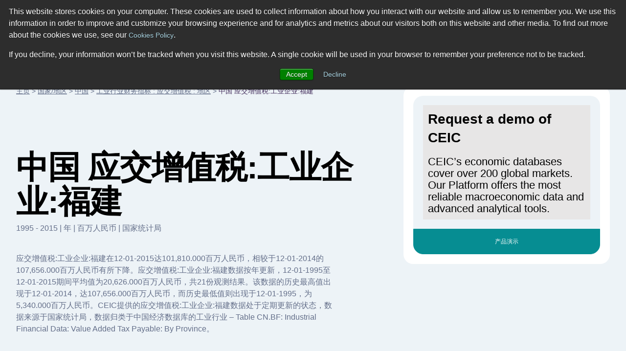

--- FILE ---
content_type: text/html; charset=utf-8
request_url: https://www.ceicdata.com/zh-hans/china/industrial-financial-data-value-added-tax-payable-by-province/cn-value-added-tax-payable-industrial-enterprise-fujian
body_size: 36867
content:
<!doctype html>
<html lang="en">
  <head>
    <!-- Required meta tags -->
    <meta name="viewport" content="width=device-width, initial-scale=1, shrink-to-fit=no">

        <!-- Wisepops -->
        <script>
            window.dataLayer =  window.dataLayer || [];
            window.dataLayer.push({"site_section":"indicators data","page_type":"content page","page_name":"/ga-virtual/country-indicator-data/china/industrial-financial-data-value-added-tax-payable-by-province/cn-value-added-tax-payable-industrial-enterprise-fujian","page_language":"chinese"});
        </script>
        <meta charset="utf-8"/>
        <meta name="Generator" content="Drupal 8 (https://www.drupal.org)"/>
        <meta name="MobileOptimized" content="width"/>
        <meta name="HandheldFriendly" content="true"/>
        <link rel="shortcut icon" href="/themes/ceicdata/favicon.ico" type="image/vnd.microsoft.icon"/>
        <script>window.dataLayer = window.dataLayer || [];
            window.dataLayer.push({});</script>
        <script>(function (w, d, s, l, i) {

                w[l] = w[l] || [];
                w[l].push({'gtm.start': new Date().getTime(), event: 'gtm.js'});
                var f = d.getElementsByTagName(s)[0];
                var j = d.createElement(s);
                var dl = l != 'dataLayer' ? '&amp;l=' + l : '';
                j.src = '//www.googletagmanager.com/gtm.js?id=' + i + dl;
                j.async = true;
                f.parentNode.insertBefore(j, f);

            })(window, document, 'script', 'dataLayer', 'GTM-M86V6JT');</script>

        <script>window.dataLayer = window.dataLayer || [];
            window.dataLayer.push({});</script>

        <title>Value Added Tax Payable: Industrial Enterprise: Fujian | 经济指标 | CEIC</title><meta name="description" content="应交增值税:工业企业:福建在12-01-2015达101,810.000百万人民币，相较于12-01-2014的107,656.000百万人民币有所下降。应交增值税:工业企业:福建数据按年更新，12-01-1995至12-01-2015期间平均值为20,626.000百万人民币，共21份观测结果。该数据的历史最高值出现于12-01-2014，达107,656.000百万人民币，而历史最低值则出现于12-01-1995，为5,340.000百万人民币。CEIC提供的应交增值税:工业企业:福建数据处于定期更新的状态，数据来源于国家统计局，数据归类于中国经济数据库的工业行业 – Table CN.BF: Industrial Financial Data: Value Added Tax Payable: By Province。"><script type="application/ld+json">
            {
                "@context": "http://schema.org",
                "@type": "BreadcrumbList",
                "itemListElement": [
                    {
                        "@type": "ListItem",
                        "position": 1,
                        "item": {
                            "@id": "https://www.ceicdata.com/zh-hans",
                            "name": "主页"
                        }
                    },{
                        "@type": "ListItem",
                        "position": 2,
                        "item": {
                            "@id": "https://www.ceicdata.com/zh-hans/countries",
                            "name": "国家/地区"
                        }
                    },{
                        "@type": "ListItem",
                        "position": 3,
                        "item": {
                            "@id": "https://www.ceicdata.com/zh-hans/country/china",
                            "name": "中国"
                        }
                    },{
                        "@type": "ListItem",
                        "position": 4,
                        "item": {
                            "@id": "https://www.ceicdata.com/zh-hans/china/industrial-financial-data-value-added-tax-payable-by-province",
                            "name": "工业行业财务指标 : 应交增值税 : 地区"
                        }
                    },{
                        "@type": "ListItem",
                        "position": 5,
                        "item": {
                            "@id": "https://www.ceicdata.com/zh-hans/china/industrial-financial-data-value-added-tax-payable-by-province/cn-value-added-tax-payable-industrial-enterprise-fujian",
                            "name": "中国 应交增值税:工业企业:福建"
                        }
                    }
                ]
            }
        </script><script type="application/ld+json">
            {
                "@context": "http://schema.org",
                "@type":"Article",
                "name": "中国 应交增值税:工业企业:福建",
                "headline": "中国 应交增值税:工业企业:福建",
                "datePublished": "Mon Dec 15 2025 08:15:11 GMT+0000 (Coordinated Universal Time)",
                "dateModified": "Mon Dec 15 2025 08:15:11 GMT+0000 (Coordinated Universal Time)",
                "url":"https://www.ceicdata.com/zh-hans/china/industrial-financial-data-value-added-tax-payable-by-province/cn-value-added-tax-payable-industrial-enterprise-fujian",
                "image":"https://www.ceicdata.com/datapage/charts/o_china_cn-value-added-tax-payable-industrial-enterprise-fujian/?type=area&from=2004-12-01&to=2015-12-01&lang=zh-hans",
                
                "author": {
                    "@type":"Organization",
                    "name":"CEICdata.com",
                    "url": "https://www.ceicdata.com"
                },
                "publisher": {
                    "@type":"Organization",
                    "name":"CEICdata.com",
                    "url": "https://www.ceicdata.com",
                    "logo": {
                        "@type":"ImageObject",
                        "url": "https://www.ceicdata.com/themes/ceicdata/images/logo.png"
                    }
                },
                "mainEntityOfPage": {
                    "@type": "WebPage",
                    "@id": "https://www.ceicdata.com/zh-hans/china/industrial-financial-data-value-added-tax-payable-by-province/cn-value-added-tax-payable-industrial-enterprise-fujian"
                }
            }</script><script type="application/ld+json">
                {
                    "@context":"http://schema.org/",
                    "@type":"Dataset",
                    "name":"中国 应交增值税:工业企业:福建",
                    "description":"应交增值税:工业企业:福建在12-01-2015达101,810.000百万人民币，相较于12-01-2014的107,656.000百万人民币有所下降。应交增值税:工业企业:福建数据按年更新，12-01-1995至12-01-2015期间平均值为20,626.000百万人民币，共21份观测结果。该数据的历史最高值出现于12-01-2014，达107,656.000百万人民币，而历史最低值则出现于12-01-1995，为5,340.000百万人民币。CEIC提供的应交增值税:工业企业:福建数据处于定期更新的状态，数据来源于国家统计局，数据归类于中国经济数据库的工业行业 – Table CN.BF: Industrial Financial Data: Value Added Tax Payable: By Province。",
                    "url":"https://www.ceicdata.com/zh-hans/china/industrial-financial-data-value-added-tax-payable-by-province/cn-value-added-tax-payable-industrial-enterprise-fujian",
                    "image":"https://www.ceicdata.com/datapage/charts/o_china_cn-value-added-tax-payable-industrial-enterprise-fujian/?type=area&from=2004-12-01&to=2015-12-01&lang=zh-hans",
                    "keywords":["CEICdata > Global Economic Data > 中国 > 工业行业财务指标 : 应交增值税 : 地区 > Value Added Tax Payable: Industrial Enterprise: Fujian"],
                    "license" : "https://creativecommons.org/licenses/by/4.0",
                    "creator":{
                        "@type":"Organization",
                        "url": "https://www.ceicdata.com",
                        "name":"CEICdata.com",
                        "contactPoint":{
                            "@type":"ContactPoint",
                            "contactType": "customer service",
                            "url": "https://www.ceicdata.com/en/contact_us.htm",
                            "email":"info@ceicdata.com"
                        }
                    },
                    "includedInDataCatalog":{
                        "@type":"DataCatalog",
                        "name":"中国 | Economic Indicators, Historic Data & Forecasts | CEIC",
                        "url":"https://www.ceicdata.com/zh-hans/country/china"
                    },
                    "temporalCoverage":"2004-12-01/2015-12-01",
                    "spatialCoverage":"中国",
                    "variableMeasured":"Industrial Value Added"
                }
            </script><link rel="alternate" hreflang="en" href="https://www.ceicdata.com/en/china/industrial-financial-data-value-added-tax-payable-by-province/cn-value-added-tax-payable-industrial-enterprise-fujian" /><link rel="alternate" hreflang="zh-hans" href="https://www.ceicdata.com/zh-hans/china/industrial-financial-data-value-added-tax-payable-by-province/cn-value-added-tax-payable-industrial-enterprise-fujian" />
        <link href="/themes/ceicdata/images/touch-icons/icon152.png" rel="apple-touch-icon" sizes="152x152"/>
        <link href="/themes/ceicdata/images/touch-icons/icon120.png" rel="apple-touch-icon" sizes="120x120"/>
        <link href="/themes/ceicdata/images/touch-icons/icon76.png" rel="apple-touch-icon" sizes="76x76"/>
        <link href="/themes/ceicdata/images/touch-icons/icon60.png" rel="apple-touch-icon" sizes="60x60"/>
        <link href="/themes/ceicdata/images/touch-icons/icon60.png" rel="shortcut icon"/>
        <link rel="author" href="https://plus.google.com/u/0/b/109656183085066342549/109656183085066342549/posts"/>
        <link rel="canonical" href="https://www.ceicdata.com/zh-hans/china/industrial-financial-data-value-added-tax-payable-by-province/cn-value-added-tax-payable-industrial-enterprise-fujian"/>

        <style>
            @charset "UTF-8";*,::after,::before{-webkit-box-sizing:border-box;box-sizing:border-box}html{font-family:sans-serif;line-height:1.15;-webkit-text-size-adjust:100%;-webkit-tap-highlight-color:transparent}#menu-lang:hover ul,article,aside,figcaption,figure,footer,header,hgroup,main,nav,section{display:block}body{margin:0;font-family:-apple-system,BlinkMacSystemFont,"Segoe UI",Roboto,"Helvetica Neue",Arial,sans-serif,"Apple Color Emoji","Segoe UI Emoji","Segoe UI Symbol","Noto Color Emoji";font-size:1rem;font-weight:400;line-height:1.5;text-align:left;background-color:#fff;color:#636e89;background:#edf3f7}[tabindex="-1"]:focus:not(:focus-visible){outline:0!important}hr{-webkit-box-sizing:content-box;box-sizing:content-box;height:0;overflow:visible}dl,h1,h2,h3,h4,h5,h6,ol,p,ul{margin-top:0;margin-bottom:.5rem}dl,ol,p,ul{margin-bottom:1rem}abbr[data-original-title],abbr[title]{-webkit-text-decoration:underline dotted;text-decoration:underline dotted;cursor:help;border-bottom:0;-webkit-text-decoration-skip-ink:none;text-decoration-skip-ink:none}address{margin-bottom:1rem;font-style:normal;line-height:inherit}ol ol,ol ul,ul ol,ul ul{margin-bottom:0}dt{font-weight:700}dd{margin-bottom:.5rem;margin-left:0}blockquote,figure{margin:0 0 1rem}b,strong{font-weight:bolder}small{font-size:80%}sub,sup{position:relative;font-size:75%;line-height:0;vertical-align:baseline}sub{bottom:-.25em}sup{top:-.5em}a,a:hover{text-decoration:underline}a{background-color:transparent;color:#636e89}a:hover{color:#0056b3}a:not([href]):not([class]),a:not([href]):not([class]):hover{color:inherit;text-decoration:none}code,kbd,pre,samp{font-family:SFMono-Regular,Menlo,Monaco,Consolas,"Liberation Mono","Courier New",monospace;font-size:1em}pre{margin-top:0;margin-bottom:1rem;overflow:auto;-ms-overflow-style:scrollbar}img,svg{vertical-align:middle}img{border-style:none}svg{overflow:hidden}table{border-collapse:collapse}caption{padding-top:.75rem;padding-bottom:.75rem;color:#6c757d;text-align:left;caption-side:bottom}th{text-align:inherit;text-align:-webkit-match-parent}label{display:inline-block;margin-bottom:.5rem}button{border-radius:0}button:focus{outline:1px dotted;outline:5px auto -webkit-focus-ring-color}button,input,optgroup,select,textarea{margin:0;font-family:inherit;font-size:inherit;line-height:inherit}button,input{overflow:visible}button,select{text-transform:none}.chart-block img,[role=button],button.btn{cursor:pointer}select{word-wrap:normal}[type=button],[type=reset],[type=submit],button{-webkit-appearance:button}[type=button]::-moz-focus-inner,[type=reset]::-moz-focus-inner,[type=submit]::-moz-focus-inner,button::-moz-focus-inner{padding:0;border-style:none}input[type=checkbox],input[type=radio]{-webkit-box-sizing:border-box;box-sizing:border-box;padding:0}textarea{overflow:auto;resize:vertical}fieldset{min-width:0;padding:0;margin:0;border:0}legend{display:block;width:100%;max-width:100%;padding:0;margin-bottom:.5rem;font-size:1.5rem;line-height:inherit;color:inherit;white-space:normal}progress{vertical-align:baseline}[type=number]::-webkit-inner-spin-button,[type=number]::-webkit-outer-spin-button{height:auto}[type=search]{outline-offset:-2px;-webkit-appearance:none}[type=search]::-webkit-search-decoration{-webkit-appearance:none}::-webkit-file-upload-button{font:inherit;-webkit-appearance:button}output{display:inline-block}summary{display:list-item;cursor:pointer}template{display:none}[hidden]{display:none!important}#wrapper{max-width:1920px}#header{padding:2.063rem 3.75rem;background:#fff}.ceic-logo{float:left;display:inline-block;width:7rem;height:2.125rem;margin:.5rem 0 0;background:url([data-uri]) 0 0 no-repeat;background-image:url(/datapage/images/ceic-logo.svg),none;background-repeat:no-repeat}#div-1,#div-2,.main-nav{float:left}#menu-lang ul,.main-nav ul{padding:0;margin:0}.main-nav li{float:left;margin:.6875rem 0 0 3.125rem;list-style:none}.main-nav a{font-size:.875rem;color:#000;text-decoration:none}.main-nav a:hover{color:#068d92}#div-search{position:relative;float:left;width:22%;margin:0 0 0 3.125rem}#div-search input{width:100%;height:2.875rem;padding:0 2.188rem 0 .9375rem;color:#b5bfca;font-size:.875rem;line-height:1.5rem;border-radius:.3125rem;border:solid #c7dae4 1px}.a-search{width:.9375rem;height:.9375rem;background:url([data-uri]) 0 0 no-repeat}#div-search .a-search{position:absolute;top:.9375rem;right:.9375rem}#div-search-m,#div-search-m input{display:none}#div-f-r{float:right}#menu-lang{position:relative;float:left;font-size:.625rem;padding:.875rem 0}#menu-lang #a-lang span{margin:0 .3125rem 0 0;vertical-align:bottom}#menu-lang ul{display:none;position:absolute;top:2.188rem;right:0;z-index:1000;width:10rem;border:solid #f2f9fd 1px;border-radius:.3125rem;-webkit-box-shadow:0 0 7px 0 #ebebef;box-shadow:0 0 7px 0 #ebebef}#menu-lang ul:before{position:absolute;top:-.4375rem;right:2rem;content:"";width:0;height:0;border-style:solid;border-width:0 6px 7px;border-color:transparent transparent #fff}#menu-lang li,#menu-lang-m li{display:block;line-height:1rem;border-bottom:solid #f2f9fd 1px}#menu-lang a,#menu-lang-m a{font-weight:700;color:#000;text-transform:uppercase;text-decoration:none}#menu-lang-m a{font-weight:400;font-size:.875rem}#menu-lang li a{display:block;padding:.625rem 1rem}#menu-lang-m li a{display:block;padding:1rem}#menu-lang li [class*=span-],#menu-lang-m li [class*=span-]{margin:0 .625rem 0 0;vertical-align:middle}#a-login{float:left;width:.875rem;height:1rem;margin:.875rem .9375rem 0 1.875rem;background:url([data-uri]) 0 0 no-repeat}#div-basket{float:left;position:relative;padding:.75rem .5rem 0 0}.a-basket{width:1rem;height:.9375rem;background:url([data-uri]) 0 0 no-repeat;display:inline-block!important}#div-f-r .btn-high{float:left;margin:0 0 0 1.563rem}.span-count{position:absolute;top:.625rem;right:.1875rem;width:.625rem;height:.625rem;line-height:.625rem;font-size:.5rem;text-align:center;color:#fff;background:#068d92;border-radius:.3125rem}.span-flag-cn,.span-flag-de,.span-flag-en,.span-flag-id,.span-flag-jp,.span-flag-kr,.span-flag-pr{width:1.688rem;height:1rem;background:url([data-uri]) 0 0 no-repeat}.span-flag-cn{background:url([data-uri]) 0 0 no-repeat}.span-flag-jp{background:url([data-uri]) 0 0 no-repeat}.span-flag-id{background:url([data-uri]) 0 0 no-repeat}.span-flag-kr{background:url([data-uri]) 0 0 no-repeat}.span-flag-de{background:url([data-uri]) 0 0 no-repeat}.span-flag-pr{background:url([data-uri]) 0 0 no-repeat}#main{max-width:1440px;margin:0 auto;padding:3.75rem 0 0}#left-col-7{float:left;width:61.111111%}#right-col-4{float:right;width:34.722222%;border-radius:1.25rem}#breadcrumb,#breadcrumb a{font-size:.875rem}#breadcrumb a{color:#636e89}#footer{padding:2.5rem 3.75rem;background:#392550}#footer,#footer .main-nav a{color:#fff}#footer-bottom{padding:7rem 10.13rem 0;font-size:.75rem;color:#c8aaea}#footer-bottom a{color:#c8aaea;margin:0 0 0 1.25rem!important}#div-1:after,#div-f-r:after,#div-links-2-cols:after,#div-prices:after,#footer:after,#get-data-title:after,#header:after,#main:after,.clearfix:after,.div-chart-btns-m:after,.div-cht-btn:after,.div-x-mob:after,.main-nav ul:after{display:block;clear:both;content:""}.d-t{display:table}.d-tr{display:table-row}.d-tc{display:table-cell!important}.d-b{display:block!important}.d-ib{display:inline-block!important}.f-l{float:left!important}.f-r{float:right!important}.p-r,h1 sup{position:relative}.pl-1{padding-left:1rem!important}.ml-10{margin-left:.625rem!important}.mlr-20{margin:0 1.25rem!important}.mr-30{margin-right:1.875rem!important}.mt-10{margin-top:.625rem!important}.mt-15{margin-top:.9375rem!important}.mt-20{margin-top:1.25rem!important}.mt-38{margin-top:2.375rem!important}.mt-55{margin-top:3.438rem!important}.mt-60{margin-top:3.75rem!important}.mt-80{margin-top:5rem!important}.mt-100{margin-top:6.25rem!important}.mt-110{margin-top:6.875rem!important}.mb-0{margin-bottom:0!important}.mb-10{margin-bottom:.625rem!important}.mb-18{margin-bottom:1.125rem!important}.mb-30{margin-bottom:1.875rem!important}.mb-40{margin-bottom:2.5rem!important}.mb-70{margin-bottom:4.375rem!important}.mb-120{margin-bottom:7.5rem!important}.mxw-530{max-width:530px}.mxw-560{max-width:560px}.mxw-88{max-width:88%}#cent-col-6 .mxw-88{max-width:88%;margin:0 auto}.w-33{width:33%!important}.w-100{width:100%!important}.mxw-100{max-width:100%!important}.nobr{white-space:nowrap}.ta-l{text-align:left!important}.ta-c,div#hs-eu-cookie-confirmation div#hs-en-cookie-confirmation-buttons-area{text-align:center!important}.ta-r{text-align:right!important}.tt-u{text-transform:uppercase!important}.va-t{vertical-align:top!important}.va-m{vertical-align:middle!important}.va-b{vertical-align:bottom!important}.fs-9{font-size:.5625rem!important}.fs-12{font-size:.75rem!important}.fs-28{font-size:1.75rem!important}h1,h2,h3,h4,h5{font-weight:600;color:#000}h1,h2,h2.fs-38{font-size:4.125rem;line-height:4.375rem;letter-spacing:-1px}h1 sup{top:-2.813rem;font-size:.875rem}h2,h2.fs-38{font-size:2.875rem;line-height:3.625rem}h1.fs-38,h2.fs-38{font-size:2.375rem;line-height:3rem}h2.fs-38 sub,h2.fs-38 sup{position:relative;font-size:.625rem}h2.fs-38 sup{top:-1.563rem}h2.fs-38 sub{top:-.625rem}h3,h4{font-size:1.75rem;line-height:2.375rem}h3 sup,h5,p{font-size:1rem}h3 sup{position:relative;top:-.8125rem}h4{font-size:1.25rem}h5,p{line-height:1.5rem}.btn,input[type=text],select{vertical-align:middle;font-size:.75rem;line-height:1rem;font-weight:500;color:#636e89;border:solid 1px #c7dae4;border-radius:.3125rem;background:0 0}select{color:#068d92;padding:.5625rem}.btn{padding:.6875rem 1.25rem .5625rem;display:inline-block}#footer-bottom a,.btn:hover,.datapage-plans-fixed-bottom .plans-container .plans-container-text a:hover{text-decoration:none}input[type=text]{width:auto;max-width:130px;padding:.625rem}#menu-lang ul,input[type=text].active{background:#fff}.btn-high{padding:1.063rem 1.5rem .9375rem}.btn-purple{color:#fff;border-color:#432d5c;background:#432d5c}.btn-purple:hover{background:#311a41}.btn-green{color:#fff;border-color:#068d92;background:#068d92}.btn-green:hover{background:#0e5168}.btn-ff{background:#fff}select option{color:#636e89}.sel-high{padding:1rem 1.25rem .875rem}.c-ff{color:#fff!important}.c-00{color:#000!important}.c-c7{color:#c7dae4}.c-grey{color:#636e89}.c-black{color:#000!important}.c-red{color:#cc0b0b!important}.c-red-2{color:#f76464!important}.c-green{color:#068d92!important}.c-purple{color:#432d5c!important}.c-blue{color:#0b54cc!important}.bgr-ff{background:#fff!important}.bgr-lblue{background:#edf3f7!important}.bgr-lblue-2{background:#d9e6ed}.bgr-lblue-3{background:#cfe1ea!important}.bgr-lblue-4{background:#c7dae4!important}.bgr-green{background:#068d92!important}.bgr-purple{background:#432d5c!important}.div-chart-btns .btn,.div-chart-btns input,.div-chart-btns select{margin-bottom:.625rem}.div-chart-btns-m{display:none}.rnd-sec-top{padding:1.188rem 1.25rem;border-radius:1.25rem 1.25rem 0 0}.rnd-sec-bot{cursor:pointer;font-size:.75rem;line-height:.8125rem;text-align:center;padding:1.16rem 1.125rem;margin:0 0 1.25rem;border-radius:0 0 1.25rem 1.25rem}.rnd-sec-bot:last-child{margin:0}.rnd-sec-bot.bgr-green{color:#fff}.dp-table,.dp-table-m{width:100%;border-collapse:collapse;text-align:left}.dp-table th,.dp-table-m th{padding:.125rem 1rem 1.125rem;font-size:.75rem;font-weight:400;color:#fff;text-transform:uppercase;background:#432d5c!important}.dp-table th:first-child,.dp-table-m th:first-child{border-top-left-radius:.3125rem}.dp-table th:last-child,.dp-table-m th:last-child{border-top-right-radius:.3125rem}.dp-table-m{display:none}.dp-table td,.dp-table-m td{padding:1.063rem 1rem 1.25rem;font-size:.875rem;border-top:solid #f8fafb 1px;border-bottom:solid #f8fafb 1px;background:#fff}.dp-table td:first-child{width:40%}.dp-table td:nth-child(2),.dp-table td:nth-child(3){width:20%}.dp-table-m td:first-child{width:50%}.dp-table-m td:nth-child(2){width:50%}.dp-table-auto td,.dp-table-m-auto td{width:auto!important}.a-search,.a-search-m{display:inline-block}.a-basket{}.a-basket-m,.a-close-m,.a-login,.a-login-m,.a-menu-m,.span-check,.span-check-big,.span-check-sm,.span-circle,.span-close,.span-count,.span-flag-cn,.span-flag-de,.span-flag-en,.span-flag-id,.span-flag-jp,.span-flag-kr,.span-flag-pr,.span-lock,.span-play,.span-value-down,.span-value-up,.span-x{display:inline-block}.span-value-down:before,.span-value-up:before{font-size:.8125rem}.span-value-down:before{content:"▼"!important}.span-value-up:before{content:"▲"!important}.div-bgr-1,.div-bgr-2{padding:2.5rem 1.563rem 1.563rem 2.5rem;min-height:19rem;border-radius:.625rem}.div-bgr-1{background:#068d92 url(/datapage/images/div-bgr-1.jpg) top right no-repeat}.div-bgr-2{background:#432d5c url(/datapage/images/div-bgr-2.png) top right no-repeat}#div-links-2-cols{padding:1.25rem;margin:0 0 7.5rem;border-radius:.625rem;background:#fff}#div-links-2-cols-empty{padding:0!important}#div-links-2-cols a{color:#068d92;font-size:.75rem;line-height:1.5rem}#div-links-l-col{float:left;width:48%}#div-links-r-col{float:right;width:48%}.span-play{position:relative;height:3.125rem;width:3.125rem;margin:0 .75rem 0 0;vertical-align:middle;border-radius:3.125rem;background-color:#432d5c}.span-play:after{position:absolute;top:1.063rem;left:1.188rem;content:"";width:0;height:0;border-style:solid;border-width:8px 0 8px 16px;border-color:transparent transparent transparent #fff}.div-checks{padding:1.563rem 0 0}.div-check{display:inline-block;margin:0 2rem 0 0;font-size:.75rem}.div-check:last-child{margin:0}.span-check{position:relative;width:1.125rem;height:1.125rem;margin:0 .375rem 0 0;vertical-align:middle;border-radius:1.125rem;background:#068d92}.span-check:after{position:absolute;top:.3125rem;left:.25rem;content:"";width:.625rem;height:.5rem;background:url([data-uri]) 0 0 no-repeat}.div-check-big{display:block;padding:.625rem 0 0;font-size:.75rem}.span-check-big{position:relative;width:1.563rem;height:1.563rem;margin:0 1.25rem 0 0;vertical-align:middle;border-radius:1.563rem;background:#068d92}.span-check-big:after{position:absolute;top:.4375rem;left:.375rem;content:"";width:.875rem;height:.75rem;background:url([data-uri]) 0 0 no-repeat}.div-check-sm{display:inline-block;padding:.3125rem 1.25rem 0 0;font-size:.625rem}.span-check-sm{position:relative;width:.75rem;height:.75rem;margin:0 .1875rem 0 0;vertical-align:middle;border-radius:.75rem;background:#068d92}.span-check-sm:after{position:absolute;top:.1875rem;left:.0625rem;content:"";width:.5625rem;height:.4375rem;background:url([data-uri]) 0 0 no-repeat}#cent-col-6{max-width:54%;margin:0 auto;margin-top:5rem;margin-bottom:5.625rem}.left-col-6-td,.right-col-6-td{display:table-cell;width:48%;padding:1.875rem;margin-bottom:7.5rem;border-radius:.625rem}.left-col-6-td.p-r{padding-bottom:6.25rem}.div-col-sep-td{display:table-cell;width:4%}.left-col-6{float:left;width:48%}.right-col-6{width:48%;float:right}.spec-pos-btn{position:absolute;bottom:4%;right:4%;width:92%!important}#div-prices{margin:1.5rem 0 0;padding:1.5rem 0 2.188rem;border-top:solid #18aab0 1px}.div-cht-steps .step-item,.step-item{position:relative}.div-cht-steps .step-item:before{content:" ";position:absolute;width:0%;height:.125rem;z-index:1;top:.5rem;bottom:0;background:#c7dae4}.div-cht-steps .step-item.active:before,.div-cht-steps .step-item.passed:before{background:#068d92}.step-item{display:table-cell;text-align:center;width:1rem}.step-item:first-of-type{text-align:left;width:auto}.step-item:last-of-type{text-align:right;width:auto}.step-item:first-of-type:before,.step-item:last-of-type:before{width:100%}.step-item:last-of-type:before{right:0}.span-circle{position:relative;z-index:2;width:1rem;height:1rem;background:#c7dae4;border-radius:.5rem}.div-cht-steps .active .span-circle,.div-cht-steps .passed .span-circle{color:#fff;background:#068d92}.step-item.active .d-ib{display:inline-block}.step-item.passed .d-ib{display:none}.span-cht-label{display:table-cell;width:33.3%;font-size:.75rem;text-align:center}.span-cht-label.active,.span-cht-label.passed{color:#000}.span-cht-label:first-of-type{text-align:left}.span-cht-label:last-of-type{text-align:right}.left-col-8,.right-col-3{float:left;width:67%;padding:1.875rem;border-radius:.625rem}.right-col-3{float:right;width:30.3%}.right-col-3 .btn-high{display:inline-block}.div-basket-item{padding:1.25rem 0 2.813rem;border-bottom:solid #dadada 1px}.div-basket-item:first-child,.right-col-3 .div-basket-item:first-child{padding-top:0}.right-col-3 .div-basket-item{padding:1.25rem 0;border-bottom:solid #ccc 1px}.span-big-excel{display:table-cell;vertical-align:top;width:4.625rem;height:4.25rem;background:url([data-uri]) 0 0 no-repeat}.span-small-excel{width:2.313rem;height:2.063rem;background:url([data-uri]) 0 0 no-repeat}.div-i-price,.div-item-info,.span-small-excel{display:table-cell;vertical-align:top}.div-item-info{position:relative;top:-.625rem;padding:0 1.25rem}.div-i-price{text-align:right;white-space:nowrap}.div-i-price h3{margin-bottom:3.125rem}.span-x{width:1.938rem;height:1.938rem;border-radius:.3125rem;border:solid #f76464 1px;background:url([data-uri]) center center no-repeat}.div-x-mob{display:none}.div-x-mob .span-x{float:right;margin-bottom:1.25rem}.div-t-price{padding:.4375rem 0 2.688rem}.right-col-3 .div-t-price{padding:.4375rem 0 .8125rem}.div-cht-btn{text-align:right}.p-w-90{width:90%!important;margin:0 auto;margin-bottom:1rem}#div-4{float:left;padding:0 0 0 3.125rem}#div-4 h4{color:#858585}#div-4 .span-lock{margin:0 .625rem 0 0}.span-lock{width:.8125rem;height:1rem;background:url([data-uri]) 0 0 no-repeat}#get-data{display:none}#get-data-title{padding:.9375rem 1.875rem}.span-arrow{height:.5rem;width:.875rem;margin-top:.3125rem;background:url([data-uri]) center center no-repeat}.expanded .span-arrow{background:url([data-uri]) center center no-repeat}#get-data-info{padding:1.563rem 1.875rem 1.875rem}#get-data-info .btn{width:100%;text-align:center}#get-data-info .btn.bgr-lblue{margin:.625rem 0 0;border:solid #edf3f7 1px}#rnd-sec-1{padding:1.25rem;background:#fff;border-radius:.625rem .625rem 0 0}#rnd-sec-2{padding:1.25rem;background:#edf3f7}#rnd-sec-3{padding:1.25rem;background:#fff;border-radius:0 0 .625rem .625rem}#div-btns-m{display:none;padding:1.875rem}#div-btns-m .btn-purple{width:100%}.span-close{width:.8125rem;height:.8125rem;background:url([data-uri]) center center no-repeat}@media (max-width:1559px){#footer,#header{padding:2.063rem 1.875rem}}@media (max-width:1500px){#main{max-width:1500px;padding:3.75rem 2.063rem 0}}@media (min-width:1200px) and (max-width:1419.98px){.main-nav li{margin:.6875rem 0 0 1.563rem}#div-search{margin:0 0 0 1.563rem}#footer-bottom{padding:7rem 8.563rem 0}#footer-bottom .d-tc{vertical-align:middle}#footer-bottom .d-tc:first-child{width:30%}}@media (min-width:1200px){#div-3{display:none}}@media (min-width:900px){.countries-lists,.indicators-lists{display:-webkit-box;display:-ms-flexbox;display:flex}.countries-column{-webkit-box-flex:1;-ms-flex:1 0 24.5%;flex:1 0 24.5%;margin:.25%}.indicators-column{-webkit-box-flex:1;-ms-flex:1 0 32%;flex:1 0 32%;margin:.5%}}@media (max-width:1199.98px){#div-basket,#div-f-r #a-login,#div-f-r .btn-high,#div-search,#menu-lang{display:none}#main{padding:2.5rem 1.875rem 0}#header{padding:0}#div-1{float:none;padding:.625rem 1.875rem;position:relative}.ceic-logo{width:5.75rem;height:1.75rem;margin:.625rem 0 0;background:url([data-uri]) 0 0 no-repeat;background-image:url(/datapage/images/ceic-logo.svg),none;background-repeat:no-repeat}.a-close-m,.a-menu-m,.a-search-m{float:right;width:3rem;height:3rem;margin:0 0 0 .5rem;border-radius:.3125rem}.a-menu-m{background:#432d5c url([data-uri]) center center no-repeat}.a-close-m{background:#432d5c url([data-uri]) center center no-repeat}#div-search-m{display:block;float:right;margin:0 0 0 .5rem}.a-search-m{margin:0;background:#c7dae4 url([data-uri]) center center no-repeat}#div-search-m.expanded{position:absolute;width:17.5rem;top:.625rem;right:5.375rem}#div-search-m.expanded input{display:block;width:100%;height:3rem;padding:0 2.188rem 0 .9375rem;color:#b5bfca;font-size:.625rem;line-height:1.5rem;border-radius:.3125rem;border:solid #c7dae4 1px}#div-search-m.expanded .a-search-m{position:absolute;top:0;right:0}#div-2{float:none;padding:1.875rem;background:#d9e6ed}#div-3{position:relative;padding:0 7.25rem 0 0}#menu-lang-m{max-width:12.38rem;border:solid #f2f9fd 1px;background:#fff;border-radius:.3125rem;-webkit-box-shadow:0 0 7px 0 #ebebef;box-shadow:0 0 7px 0 #ebebef}#menu-lang-m ul{padding:0;margin:0}#menu-lang-m li{list-style:none}#menu-lang-m a{text-decoration:none}#a-lang-m{display:block;padding:.8125rem 1rem;border-bottom:solid #f2f9fd 1px}#a-lang-m [class*=span-]{margin:0 .625rem 0 0;vertical-align:middle}#a-basket-m,#a-login-m{position:absolute;top:0;height:3.125rem}#a-login-m{right:0;background:#068d92 url([data-uri]) center center no-repeat}#a-basket-m{right:58px;background:#432d5c url([data-uri]) center center no-repeat}#header .main-nav{float:none;clear:both}#footer .main-nav li,#header .main-nav li{float:none;margin:0}#header .main-nav a{display:block;font-size:1.25rem;line-height:1.688rem;padding:.8125rem 0;background:url([data-uri]) center right no-repeat}#breadcrumb{display:none}#cent-col-6{margin-top:0;margin-bottom:2.5rem}#cent-col-6 .mt-38,#left-col-7 h1.mt-110{margin-top:0!important}#cent-col-6 h1{font-size:1.875rem;line-height:2.5rem;margin-bottom:.25rem}#cent-col-6 p,.div-bgr-1 .div-play,.div-bgr-1 p,.div-bgr-2 p,.left-col-6-td p,.right-col-6-td p,.table-buy .d-tc:first-child{font-size:.75rem;line-height:1.313rem}.div-bgr-1,.div-bgr-2{padding:1.563rem;min-height:14.56rem}.div-bgr-1.mt-60,.div-bgr-2.mt-60{margin-top:2.5rem!important}#div-links-2-cols{margin:2.5rem 0!important}.left-col-6-td p,.right-col-6-td p{margin-bottom:.5rem}.left-col-6-td p.c-00,.right-col-6-td p.c-00{font-size:.875rem;line-height:1.188rem;margin-bottom:.25rem}.left-col-6-td h3,.right-col-6-td h3{font-size:1rem;line-height:1.313rem;margin-bottom:0!important}.left-col-6-td h1,.right-col-6-td h1{font-size:2.375rem;line-height:3rem}h1 sup{top:-1rem}#div-prices h2.fs-38,#left-col-7 h1,h1.fs-38{font-size:1.875rem;line-height:2.5rem}h1.fs-38.mt-55.mb-40{margin:1.875rem 0 1.25rem!important}.div-item-info h3,.right-col-3 h3,h2.fs-38{font-size:1.25rem;line-height:2.375rem}.div-i-price h3,.div-t-price h3{font-size:1.563rem;line-height:2.375rem}#left-col-7 p,#right-col-4 p,.div-item-info p,.div-t-price h5,.left-col-6 p,.right-col-3 p{font-size:.75rem;line-height:1.313rem}.right-col-3 .div-basket-item{padding:1.313rem 0 .625rem;border-bottom:solid #ccc 1px}.right-col-3 .div-basket-item h3{line-height:1.6rem}.right-col-3 .div-i-price h3{margin-bottom:0}.span-check-big{width:1.125rem;height:1.125rem;margin:0 .75rem 0 0;border-radius:1.125rem}.span-check-big:after{top:.3125rem;left:.25rem;width:.625rem;height:.5rem;background:url([data-uri]) 0 0 no-repeat}#div-prices .fs-12{font-size:.625rem!important}#div-prices h2.fs-38 sup{top:-1.25rem}#left-col-7 h2,#right-col-4 .fs-28,#right-col-4 h3,.left-col-6 h2{font-size:1.25rem;line-height:1.688rem}#right-col-4 .fs-28{font-size:1.25rem!important}#left-col-7 .tt-u,#right-col-4 .rnd-sec-top .ta-r{font-size:.75rem}.left-col-6 h2{margin:0!important}#left-col-7 h2.mt-100,#left-col-7 h4.mt-80{margin-top:2.5rem!important}#left-col-7 h4{font-size:.875rem;line-height:1.25rem;font-weight:500}#left-col-7 h4.mb-30{margin-bottom:.625rem!important}#div-links-2-cols h4{font-size:1rem}#div-links-2-cols a{margin-bottom:.3125rem}.mb-120{margin-bottom:2.5rem!important}#footer{padding:1.875rem}#footer .ceic-logo{float:none;margin:0 0 1.563rem}#footer .main-nav{float:none}#footer .main-nav a{display:block;padding:.5rem 0}#footer-bottom{padding:0}#footer-bottom .d-t,#footer-bottom .d-tc{display:block!important}#footer-bottom .d-tc{text-align:left!important;padding:1.875rem 0 0}#footer-bottom .d-tc:first-child{padding:1.25rem 0 0}#footer-bottom a{display:block;margin:0!important;padding:.5rem 0}#footer-bottom a:first-child{padding-top:0}#footer-bottom a:last-child{padding-bottom:0}}@media (max-width:1024px){.span-big-excel{width:2.313rem;height:2.063rem;background:url([data-uri]) 0 0 no-repeat}.div-chart-btns .btn.btn-green.f-r{float:none!important}}@media (max-width:1023.98px){#left-col-7{float:none;width:100%}#right-col-4{display:none}#get-data{display:block}#rnd-sec-1 h3,#rnd-sec-2 h3,#rnd-sec-3 h3{font-size:1.25rem;line-height:1.688rem}#rnd-sec-1 p,#rnd-sec-2 p,#rnd-sec-3 p{font-size:.75rem;line-height:1.313rem}#rnd-sec-1 .fs-28,#rnd-sec-2 .fs-28{font-size:1.25rem!important;line-height:1.688rem}}@media (min-width:980px) and (max-width:1024px){.left-col-8{width:57%}.right-col-3{width:40.3%}}@media (max-width:979.98px){.left-col-8,.right-col-3{float:none;width:100%}.right-col-3{margin:1.25rem 0 0}.div-x-lg{display:none}.div-x-mob{display:block}.div-cht-btn .c-purple{float:left;margin:.9375rem 0 0!important}.div-cht-btn .btn-high{float:right}}@media (min-width:1024px) and (max-width:1199.98px){.div-bgr-1 .mxw-560,.div-bgr-2 .mxw-530{max-width:80%}}@media (min-width:767.98px) and (max-width:1199.98px){#div-btns-m .ta-c{display:inline-block;margin-bottom:0!important}#div-btns-m .btn-purple{width:auto}}@media (min-width:767.98px) and (max-width:1024px){#div-prices .f-l{width:50%!important}#div-prices .f-l:last-child{clear:both}}@media (max-width:767.98px){.div-col-sep-td,.left-col-6-td,.right-col-6-td{display:block;width:100%;margin-bottom:1.25rem}.left-col-6,.right-col-6{display:block;width:100%}#cent-col-6{max-width:90%}#div-links-l-col,#div-links-r-col{float:none;width:100%}.div-bgr-1 .mxw-560,.div-bgr-2 .mxw-530{max-width:80%}.dp-table{display:none}.dp-table-m{display:table}}@media (max-width:675px){.div-chart-btns{display:none}#div-btns-m,.div-chart-btns-m{display:block}}@media (max-width:576px){.div-basket-item{position:relative;padding:1.25rem 0}.span-big-excel{position:absolute;top:0}.div-item-info{padding:0 1.25rem 0 0}.right-col-3 .div-item-info{padding:0 1.25rem}.div-i-price{position:relative;top:-12px}.div-t-price .d-tc:first-child{vertical-align:top!important}}@media (max-width:515px){.table-buy,.table-buy .d-tc{display:block!important;width:100%}.table-buy .d-tc.ta-r{text-align:left!important;padding:1rem 0 0!important}}@media (max-width:500px){#div-search-m.expanded{top:.625rem;right:auto;left:1.875rem;margin:0}#cent-col-6,#cent-col-6 .mxw-88{max-width:100%}#div-prices .f-l{width:50%!important}#div-prices .f-l:last-child{clear:both}}@media (max-width:395.98px){#div-search-m.expanded{width:16.19rem}.btn-high{padding:.6875rem 1.25rem .5625rem}}.div-search-table .d-tc{padding:.5rem 1.25rem;background:#fff;border-bottom:solid #f8fafb 1px}.div-search-table .d-tc:first-child{width:10%}.div-search-table .d-tc:nth-child(2){width:40%}.div-search-table .d-tc:nth-child(3),.div-search-table .d-tc:nth-child(4){width:25%}.chart-calendar-btn,.continue-securely,div.basket-add-link .item-remove,div.search-page #search-results-loader,div.search-page form a{display:none}a.btn,a.btn-high,a.btn-high:focus,a.btn-high:hover,a.div-play,a.div-play:focus,a.div-play:hover,a.item-remove,a.item-remove:focus,a.item-remove:hover{text-decoration:none;color:#fff}div.basket-add-link .buy-button:focus,div.basket-add-link .buy-button:hover,div.basket-add-link .item-remove:focus,div.basket-add-link .item-remove:hover{text-decoration:none!important}div.basket-add-link .buy-button:focus.disabled-adding,div.basket-add-link .buy-button:hover.disabled-adding,div.basket-add-link .item-remove:focus.disabled-adding,div.basket-add-link .item-remove:hover.disabled-adding{text-decoration:line-through!important}div.basket-add-link .buy-button.disabled-adding{opacity:60%;text-decoration:line-through}div.basket-add-link .item-remove.disabled{opacity:60%}input.checkout-email{float:right;width:100%;height:2.875rem;padding:0 2.188rem 0 .9375rem;color:#b5bfca;font-size:.875rem;line-height:1.5rem;border-radius:.3125rem;border:solid #c7dae4 1px}.orphan-group-container .datapage-sidebar-item{padding:5px 0 5px 10px;margin:0 0 5px;line-height:14px;border-left:5px solid #0e5168;font-size:14px;font-weight:700;background-color:#fff;color:#0e5168;text-decoration:none;cursor:pointer}div.search-page h1{color:#858585;font-size:18px}div.search-page form{margin:0 0 1.125rem}div.search-page form span{vertical-align:middle}div.search-page form select{float:right;margin-left:20px;border-radius:3px;-webkit-box-shadow:inset -3px 3px 3px 0 rgba(0,0,0,.14);box-shadow:inset -3px 3px 3px 0 rgba(0,0,0,.14);border:solid 1px #7dbcda;padding:0;font-size:15px;font-weight:500;font-style:normal;font-stretch:normal;letter-spacing:.3px;color:#a1a1a1;width:42%;min-height:40px;line-height:40px}div.search-page .search-item-div{padding:10px;margin-bottom:.3125rem;background:#f0f0f0;font-family:"Helvetica Neue",Helvetica,Arial,sans-serif;font-size:14px}div.search-page .search-item-div div.d-tc{border-bottom:0;display:table-cell;margin:0;padding:.125rem 0;-webkit-box-sizing:border-box;box-sizing:border-box;font-weight:700;text-transform:uppercase;letter-spacing:.6px}div.search-page .search-item-div div.d-tc:first-child{width:12%}div.search-page .search-item-div div.d-tc:nth-child(2){width:82%;padding:.125rem}div.search-page .search-item-div div.d-tc:nth-child(3){position:relative;width:15%;min-width:10rem}div.search-page .search-item-div div.d-tc i.fa-globe{content:url([data-uri])}div.search-page .search-item-div a,div.search-page .search-item-div a:focus,div.search-page .search-item-div a:hover{text-decoration:none}.inner-wrapper-sticky{padding:1.25rem;border-radius:1.25rem;background:#fff}.hide{display:none}.a-block{display:block}.popup-chart-overlay{position:fixed;top:0;bottom:0;left:0;right:0;z-index:1000;overflow:auto;background:rgba(0,0,0,.7)}.popup-chart-overlay .popup-chart{width:calc(100% - 100px);height:calc(100% - 80px);min-height:500px;max-height:675px;max-width:1280px;margin:20px auto 0;padding:20px;background:#fff;position:relative;border:solid 1px #d4d1d3;border-radius:3px}.popup-chart-overlay .popup-chart .chart-block{height:100%}.popup-chart-overlay .popup-chart .chart-popup-close-button{position:absolute;top:10px;right:10px;height:20px;width:20px;color:gray;font-size:22px;cursor:pointer;background:url(/datapage/images/cross-icon.png) center no-repeat}@media (max-width:500px){#div-search-m.expanded{top:.625rem;right:auto;left:1.875rem;margin:0;position:absolute;width:17.5rem}}@media (max-width:1199.98px){#div-search-m.expanded,#div-search-mm{position:absolute;width:17.5rem}#div-search-mm{width:18.5rem;top:.625rem;right:6.375rem;float:right;margin:0 0 0 .5rem}#div-search-mm .a-search,#div-search-mm input{height:3rem;border-radius:.3125rem;display:block}#div-search-mm input{width:100%;padding:0 2.188rem 0 .9375rem;color:#b5bfca;font-size:.625rem;line-height:1.5rem;border:solid #c7dae4 1px}#div-search-mm .a-search{position:absolute;top:0;right:0;float:right;width:3rem;margin:0;background:#c7dae4 url([data-uri]) center center no-repeat}#div-2{float:none;padding:1.875rem;background:#d9e6ed;display:none}}.basket-item-download-loading{display:none}@media (max-width:675px){.div-chart-btns{display:block}.div-chart-btns a,.div-chart-btns button,.div-chart-btns input,.div-chart-btns select{display:none}.div-chart-btns a.buy-button{display:inline-block}}div#hs-eu-cookie-confirmation{position:absolute;left:0;top:0;width:100%;height:auto;background-color:#2d2d2d;border-bottom:1px solid gray;border-bottom:1px solid rgba(0,0,0,.5);-webkit-box-shadow:0 1px 2px rgba(0,0,0,.2);box-shadow:0 1px 2px rgba(0,0,0,.2);font-size:14px!important;line-height:18px!important;font-family:helvetica neue,helvetica,arial,sans!important;color:#fff!important;text-shadow:0 1px 0 rgba(0,0,0,.7)!important;text-align:left!important;z-index:100000000!important}div#hs-eu-cookie-confirmation a,div#hs-eu-cookie-confirmation a#hs-eu-confirmation-button{font-family:helvetica neue,helvetica,arial,sans!important;font-size:14px!important;font-weight:400!important;text-decoration:none!important}div#hs-eu-cookie-confirmation a{color:#add8e6!important;background:0 0!important;border:0!important}div#hs-eu-cookie-confirmation a#hs-eu-confirmation-button{margin-right:16px!important;padding:4px 12px!important;background-color:green!important;display:inline-block!important;border:1px solid gray!important;border:1px solid rgba(0,0,0,.5)!important;background-image:-webkit-gradient(linear,left top,left bottom,from(transparent),to(rgba(0,0,0,.2)));background-image:linear-gradient(top,transparent,rgba(0,0,0,.2));border-radius:4px;-webkit-box-shadow:0 1px 2px rgba(0,0,0,.2),inset 0 1px 0 rgba(255,255,255,.5);box-shadow:0 1px 2px rgba(0,0,0,.2),inset 0 1px 0 rgba(255,255,255,.5);line-height:14px!important;color:#fff!important;text-shadow:0 1px 0 rgba(0,0,0,.5)!important}div#hs-eu-cookie-confirmation div#hs-eu-cookie-confirmation-inner{padding:12px 18px 18px}@media screen and (max-width:1200px){.span-count{top:-.375rem;right:3.1875rem}}@media screen and (max-width:690px){div.search-page form select{margin-left:10px;width:32%}div.search-page .div-search-table .d-tc{padding:.5rem 1.25rem;background:#fff;border-bottom:solid #f8fafb 1px}div.search-page .div-search-table .d-tc:first-child{width:18%}div.search-page .div-search-table .d-tc a{word-break:break-word}div.search-page .div-search-table .d-tc span.span-globe{word-break:break-all}}@media screen and (max-width:480px){div#hs-eu-cookie-confirmation div#hs-eu-cookie-confirmation-inner{padding:8px 14px 14px!important}div#hs-eu-cookie-confirmation{font-size:12px!important}.mobile.footer-fixed{position:fixed;bottom:0;z-index:99;display:block;width:100%;left:0;right:0}.mobile.footer-fixed p{margin-top:0!important;margin-bottom:0!important;width:50%;margin-right:0;display:block;float:left}.mobile.footer-fixed p a.buy,.mobile.footer-fixed p a.exp{font-size:15px;font-weight:200;font-style:normal;font-stretch:normal;text-align:center;color:#fff;height:51px;display:block;line-height:51px;text-decoration:none;outline:0}.mobile.footer-fixed p a.buy{letter-spacing:.3px;background-color:#733b82;width:100%;vertical-align:middle;float:right;margin-top:0}.mobile.footer-fixed p a.exp{background-color:#4d2965}.datapage-plans-fixed-bottom{display:none!important}}@media screen and (min-width:481px){.mobile.footer-fixed{display:none}}.datapage-plans-fixed-bottom{position:fixed;bottom:0;left:0;width:100%;z-index:999;display:none;color:#000;background-color:#f0f0f0;font-family:"Helvetica";padding-bottom:5px}.datapage-plans-fixed-bottom .plans-container{margin:0;width:100%}.datapage-plans-fixed-bottom .plans-container div{margin-top:0;margin-bottom:0}.datapage-plans-fixed-bottom .plans-container .plans-text-left{float:left}.datapage-plans-fixed-bottom .plans-container .plans-text-left a{background-color:#0e5268!important}.datapage-plans-fixed-bottom .plans-container .plans-text-right{float:right}.datapage-plans-fixed-bottom .plans-container .plans-text-right a{background-color:#792d83!important}.datapage-plans-fixed-bottom .plans-container .plans-container-button-buy,.datapage-plans-fixed-bottom .plans-container .plans-container-button-demo,.datapage-plans-fixed-bottom .plans-container .plans-container-text{display:inline-block}.datapage-plans-fixed-bottom .plans-container .plans-container-text{padding:0;width:50%;text-align:center}.datapage-plans-fixed-bottom .plans-container .plans-container-text .plans-container-small-text{font-size:12px;padding-top:5px}.datapage-plans-fixed-bottom .plans-container .plans-container-text a{min-width:160px;font-size:13px;text-decoration:none;border-radius:5px;color:#fff;text-transform:uppercase;padding:5px;background:inherit}.datapage-sidebar .datapage-sidebar-item{cursor:pointer;margin:10px 0;background-color:#edf3f7;padding:5px;text-decoration:underline}.not-sticky{padding:1.25rem;border-radius:1.25rem;background:#fff}
        </style>
        <link rel="stylesheet" href="/datapage/css/style.min.css?version=1.1.54"/>

  </head>
  <body data-lang="zh-hans">
  <div id="hs-eu-cookie-confirmation" class="" data-nosnippet="" style="display: none;">
      <div id="hs-eu-cookie-confirmation-inner">
          <div id="hs-eu-policy-wording"><p>This website stores cookies on your computer. These cookies are used to collect information about how you interact with our website and allow us to remember you. We use this information in order to improve and customize your browsing experience and for analytics and metrics about our visitors both on this website and other media. To find out more about the cookies we use, see our <a href="https://www.ceicdata.com/en/cookies" target="_blank">Cookies Policy</a>.</p></div>
          <p id="hs-eu-cookie-disclaimer">If you decline, your information won’t be tracked when you visit this website. A single cookie will be used in your browser to remember your preference not to be tracked.</p>
          <div id="hs-en-cookie-confirmation-buttons-area">

              <a href="javascript:void(0);" id="hs-eu-confirmation-button" role="button">
                  Accept
              </a>
              <a href="javascript:void(0);" id="hs-eu-decline-button" role="button">Decline</a>
          </div>
      </div>
  </div>
    <div id="wrapper">
<header id="header">
        <div id="div-1">
          <a class="ceic-logo" href="https://www.ceicdata.com/zh-hans" title=""></a>
          <a class="a-close-m js-btn-click" id="js-a-close-m" style="display: none;" href="javascript: void(0);" title=""></a>
          <a class="a-menu-m" href="javascript: void(0);" title=""></a>
          <!-- below is the variant for the expanded version of the search -->
          <!-- div id="div-search-m" class="expanded" -->
            <div id="div-search-m">
                <a class="a-search-m" href="javascript:;" id="js-search-button-m" title=""></a>
            </div>
            <div id="div-search-mm" style="display: none;">
                <input type="search" name="search_query_m" class="search-container-m" id="search_query_m" placeholder="Search data, eg China Real GDP..." />
                <a class="a-search" onClick="ga('send', 'event', 'Search-Function', 'Search-Click', 'Top-Bar-Search');" href="javascript:;" id="btnSubmit-m" ></a>
            </div>
        </div><!-- div-1 -->

        <div id="div-2">
          <div id="div-3">
            <div id="menu-lang-m">
              <a id="a-lang-m" href="/"><span class="span-flag-en"></span>ENG</a>
              <ul style="display: none;">
                  
                      
                          <li>
                              <a href="/en/china/industrial-financial-data-value-added-tax-payable-by-province/cn-value-added-tax-payable-industrial-enterprise-fujian">
                                  <span class="span-flag-en"></span>
                                  English
                              </a>
                          </li>
                      
                          <li>
                              <a href="/zh-hans/china/industrial-financial-data-value-added-tax-payable-by-province/cn-value-added-tax-payable-industrial-enterprise-fujian">
                                  <span class="span-flag-cn"></span>
                                  中文
                              </a>
                          </li>
                      
                  
              </ul>
            </div>
          </div><!-- div-3 -->
          <nav class="main-nav">
            <ul>
              <li><a href="/zh-hans/countries" title="">国家/地区</a></li>
              <li><a href="/zh-hans/indicators" title="">指标</a></li>
              <li><a href="/zh-hans/products" title="">产品</a></li>
              <li><a href="/zh-hans/our-insights" title="">博客</a></li>
              <li><a href="/zh-hans/about-us" title="">关于</a></li>
            </ul>
          </nav>
        </div><!-- div-2 -->
        <div id="div-search">
<!--          <input type="search" class="search-query" value="" id="search_query" placeholder="搜索数据，比如“中国国民生产总值”" />-->
<!--          <a class="a-search btnSubmit" href="javascript: void(0);" title=""></a>-->
        </div>
        <div id="div-f-r">
          <div id="menu-lang">
            
            
                <a id="a-lang" href="/" title=""><span class="span-flag-cn"></span>CHN</a>
            
            
            
            
            
            
            <ul>
                
                    
                        <li>
                            <a href="/en/china/industrial-financial-data-value-added-tax-payable-by-province/cn-value-added-tax-payable-industrial-enterprise-fujian">
                                <span class="span-flag-en"></span>
                                English
                            </a>
                        </li>
                    
                        <li>
                            <a href="/zh-hans/china/industrial-financial-data-value-added-tax-payable-by-province/cn-value-added-tax-payable-industrial-enterprise-fujian">
                                <span class="span-flag-cn"></span>
                                中文
                            </a>
                        </li>
                    
                
            </ul>
          </div>
          <a href="https://insights.ceicdata.com/login" title="" id="a-login"></a>
<!--          <div id="div-basket">-->
<!--            <a class="a-basket basket-link" href="/datapage/zh-hans/basket" title=""></a>-->
<!--            <span class="span-count">0</span>-->
<!--          </div>-->
          <a href="/zh-hans/ceic-request-a-demo" class="btn btn-green btn-high">产品演示</a>
        </div><!-- div-f-r -->
      </header>
      <main id="main">
      <div id="orphan_page_identifier_div"></div>


<div class="clearfix">
    <div id="left-col-7">

        <div id="breadcrumb">
    
    
        
        
            <a href="/zh-hans">主页</a> > 
        
    
        
        
            <a href="/zh-hans/countries">国家/地区</a> > 
        
    
        
        
            <a href="/zh-hans/country/china">中国</a> > 
        
    
        
        
            <a href="/zh-hans/china/industrial-financial-data-value-added-tax-payable-by-province">工业行业财务指标 : 应交增值税 : 地区</a> > 
        
    
        
        
            <span class="c-purple">中国 应交增值税:工业企业:福建</span>
        
    
</div>

        <h1 class="mt-110 datapage-header">中国 应交增值税:工业企业:福建</h1>

        <div class="tt-u">1995 - 2015 | 年 | 百万人民币 | 国家统计局</div>

        
            <p class="mxw-88 mt-38">应交增值税:工业企业:福建在12-01-2015达101,810.000百万人民币，相较于12-01-2014的107,656.000百万人民币有所下降。应交增值税:工业企业:福建数据按年更新，12-01-1995至12-01-2015期间平均值为20,626.000百万人民币，共21份观测结果。该数据的历史最高值出现于12-01-2014，达107,656.000百万人民币，而历史最低值则出现于12-01-1995，为5,340.000百万人民币。CEIC提供的应交增值税:工业企业:福建数据处于定期更新的状态，数据来源于国家统计局，数据归类于中国经济数据库的工业行业 – Table CN.BF: Industrial Financial Data: Value Added Tax Payable: By Province。<p>
            

            
        <h4 class="mt-80 mb-30">查看图表中  1995 到2015 期间的中国 Value Added Tax Payable: Industrial Enterprise: Fujian</h4>
        
        <div class="popup-chart-overlay hide">
            <div class="popup-chart"
                 data-start="1995-12-01"
                 data-end="2015-12-01"
                 data-start-default="2004-12-01"
                 data-end-default="2015-12-01">
                <div class="chart-popup-close-button"></div>
                <div class="div-chart-btns chart-btns mb-30 basket-add-link js-chart-dates-block"
                     data-empty-error="日期不能为空"
                     data-value-error="结束日期必须大于开始日期">
                    <input type="hidden" class="chart-base-link" value="/datapage/charts/o_china_cn-value-added-tax-payable-industrial-enterprise-fujian">
                    <button class="btn chart-calendar-btn js-chart-calendar-btn">
                        <i class="fa fa-calendar" aria-hidden="true"></i>
                    </button>
                    
                        <button class="btn btn-ff plr-16 chart-period-btn js-chart-period-btn"
                                data-period="max">最大值</button>
                    
                        <button class="btn  plr-16 chart-period-btn js-chart-period-btn"
                                data-period="1y">一年</button>
                    
                        <button class="btn  plr-16 chart-period-btn js-chart-period-btn"
                                data-period="5y">五年</button>
                    
                        <button class="btn  plr-16 chart-period-btn js-chart-period-btn"
                                data-period="10y">十年</button>
                    
                    <select class="chart-type-select">
                        
                            <option value="bar">条形图</option>
                        
                            <option value="line">折线图</option>
                        
                            <option value="area">面积图</option>
                        
                            <option value="spline">曲线图</option>
                        
                            <option value="areaspline">区域样条</option>
                        
                            <option value="column">柱状图</option>
                        
                    </select>
                    <input type="text"
                           class="active date-picker chart-date-from"
                           data-min-date="1995-12-01"
                           data-max-date="2015-12-01"
                           value="1995-12-01">
                    <input type="text"
                           class="date-picker chart-date-to"
                           data-min-date="1995-12-01"
                           data-max-date="2015-12-01"
                           value="2015-12-01">
                    <button class="btn btn-purple chart-apply-dates-btn">筛选</button>
                    <a id="buy-ipc-main" class="btn btn-green f-r" style="margin-right: 20px;" href="https://www.ceicdata.com/zh-hans/plan">
                        获取此数据
                    </a>
                </div>
                <div class="w-100 charts-container has-loading">
                    <img class="w-100" alt=""/>
                    <div class="charts-container has-loading w-100" data-lang="zh-hans">
                        <div class="datapage-chart js-datapage-chart-error" style="display: none">
                            <span class="error-text">所选日期没有可用的数据。</span>
                        </div>
                        <i class="fa fa-spinner fa-pulse fa-2x fa-fw loading js-chart-image-loading" aria-hidden="true"
                           style="display: none;"></i>
                        
                            <img class="w-100" src="https://www.ceicdata.com/datapage/charts/o_china_cn-value-added-tax-payable-industrial-enterprise-fujian/?type=area&from=2004-12-01&to=2015-12-01&lang=zh-hans" alt="中国 Value Added Tax Payable: Industrial Enterprise: Fujian">
                        
                    </div>
                </div>
            </div>
        </div>
        <div class="chart-block"
             data-start="1995-12-01"
             data-end="2015-12-01"
             data-start-default="2004-12-01"
             data-end-default="2015-12-01" >
            <div class="div-chart-btns chart-btns mb-30 basket-add-link js-chart-dates-block"
                 data-empty-error="日期不能为空"
                 data-value-error="结束日期必须大于开始日期">
                <input type="hidden" class="chart-base-link" value="/datapage/charts/o_china_cn-value-added-tax-payable-industrial-enterprise-fujian">
                <button class="btn chart-calendar-btn js-chart-calendar-btn">
                    <i class="fa fa-calendar" aria-hidden="true"></i>
                </button>
                
                    <button class="btn btn-ff plr-16 chart-period-btn js-chart-period-btn"
                            data-period="max">最大值</button>
                
                    <button class="btn  plr-16 chart-period-btn js-chart-period-btn"
                            data-period="1y">一年</button>
                
                    <button class="btn  plr-16 chart-period-btn js-chart-period-btn"
                            data-period="5y">五年</button>
                
                    <button class="btn  plr-16 chart-period-btn js-chart-period-btn"
                            data-period="10y">十年</button>
                
                <select class="chart-type-select">
                    
                        <option value="bar">条形图</option>
                    
                        <option value="line">折线图</option>
                    
                        <option value="area">面积图</option>
                    
                        <option value="spline">曲线图</option>
                    
                        <option value="areaspline">区域样条</option>
                    
                        <option value="column">柱状图</option>
                    
                </select>
                <input type="text"
                       class="active date-picker chart-date-from"
                       data-min-date="1995-12-01"
                       data-max-date="2015-12-01"
                       value="1995-12-01">
                <input type="text"
                       class="date-picker chart-date-to"
                       data-min-date="1995-12-01"
                       data-max-date="2015-12-01"
                       value="2015-12-01">
                <button class="btn btn-purple chart-apply-dates-btn">筛选</button>
                <a id="buy-ipc-main" class="btn btn-green f-r" style="margin-right: 20px;" href="https://www.ceicdata.com/zh-hans/plan">
                    获取此数据
                </a>
            </div>
            <div class="charts-container has-loading w-100" data-lang="zh-hans">
                <div class="datapage-chart js-datapage-chart-error" style="display: none">
                    <span class="error-text">所选日期没有可用的数据。</span>
                </div>
                <i class="fa fa-spinner fa-pulse fa-2x fa-fw loading js-chart-image-loading" aria-hidden="true"
                   style="display: none;"></i>
                
                    <img class="w-100" src="https://www.ceicdata.com/datapage/charts/o_china_cn-value-added-tax-payable-industrial-enterprise-fujian/?type=area&from=2004-12-01&to=2015-12-01&lang=zh-hans" alt="中国 Value Added Tax Payable: Industrial Enterprise: Fujian">
                
            </div>
        </div>

        <h4 class="mt-80 mb-30">
            
                中国2015的Value Added Tax Payable: Industrial Enterprise: Fujian是多少？
            
        </h4>
        

        

        <table class="dp-table dp-table-auto">
            <thead>
            <tr>
                
                <th>
                    数值
                </th>
                <th>
                    前次数值
                </th>
                <th>
                    最小值
                </th>
                <th>
                    最大值
                </th>
                <th>
                    单位
                </th>
                <th>
                    频率
                </th>
                <th>
                    范围
                </th>
            </tr>
            </thead>
            <tbody>
            
            
            

                <tr>
                    
                    <td>
                        
                        <span class="c-red">
            <span class="value span-value-down">
            </span> 101,810.000
        </span>
                        <span class="d-b pl-1 fs-9">2015</span>
                    </td>
                    <td>
                        
                        <span class="c-green">
            <span class="value span-value-up">
            </span> 107,656.000
        </span>
                        <span class="d-b pl-1 fs-9">2014</span>
                    </td>
                    <td>
                        5,340.000
                        <span class="d-b fs-9">1995</span>
                    </td>
                    <td>
                        107,656.000
                        <span class="d-b fs-9">2014</span>
                    </td>
                    <td>
                        
                        百万人民币
                    </td>
                    
                    
                    <td>
                        年
                    </td>
                    <td>
                        1995 - 2015
                    </td>
                </tr>
            
            </tbody>
        </table>


    
        
            <h2 class="mt-100">Value Added Tax Payable: Industrial Enterprise: Fujian的相关指标</h2>

            <div class="d-tc va-b">
            </div>
        <div id="op-table-related">
            

                
                
            <table class="dp-table">
                <thead>
                <tr>
                    
                        <th>
                            相关指标
                        </th>
                    
                    <th>
                        数值
                    </th>
                    <th>
                        频率
                    </th>
                    <th>
                        范围
                    </th>
                </tr>
                </thead>
                
                    <tbody>
                    
                    

                    
                        
                            
                                <tr>
                                    
                                        
                                        
                                        <td>
                                            
                                            <a href="/zh-hans/china/industrial-financial-data-value-added-tax-payable-by-province/cn-value-added-tax-payable-industrial-enterprise-fujian" >
                                                应交增值税:工业企业:福建 (百万人民币)
                                            </a>
                                        </td>
                                    
                                    <td>
                                        
                                        <span class="c-red">
                <span class="value span-value-down">
                </span> 101,810.000
            </span>
                                        <span class="d-b pl-1 fs-9">2015</span>
                                    </td>
                                    
                                    
                                    <td>
                                        年
                                    </td>
                                    <td>
                                        1995 - 2015
                                    </td>
                                </tr>
                            
                        
                            
                                <tr>
                                    
                                        
                                        
                                        <td>
                                            
                                            <a href="/zh-hans/china/industrial-financial-data-value-added-tax-payable-by-province/cn-value-added-tax-payable-industrial-enterprise-yunnan" >
                                                应交增值税:工业企业:云南 (百万人民币)
                                            </a>
                                        </td>
                                    
                                    <td>
                                        
                                        <span class="c-red">
                <span class="value span-value-down">
                </span> 45,200.000
            </span>
                                        <span class="d-b pl-1 fs-9">2015</span>
                                    </td>
                                    
                                    
                                    <td>
                                        年
                                    </td>
                                    <td>
                                        1995 - 2015
                                    </td>
                                </tr>
                            
                        
                            
                                <tr>
                                    
                                        
                                        
                                        <td>
                                            
                                            <a href="/zh-hans/china/industrial-financial-data-value-added-tax-payable-by-province/cn-value-added-tax-payable-industrial-enterprise-anhui" >
                                                应交增值税:工业企业:安徽 (百万人民币)
                                            </a>
                                        </td>
                                    
                                    <td>
                                        
                                        <span class="c-red">
                <span class="value span-value-down">
                </span> 93,470.000
            </span>
                                        <span class="d-b pl-1 fs-9">2015</span>
                                    </td>
                                    
                                    
                                    <td>
                                        年
                                    </td>
                                    <td>
                                        1995 - 2015
                                    </td>
                                </tr>
                            
                        
                            
                                <tr>
                                    
                                        
                                        
                                        <td>
                                            
                                            <a href="/zh-hans/china/industrial-financial-data-value-added-tax-payable-by-province/cn-value-added-tax-payable-industrial-enterprise-jiangsu" >
                                                应交增值税:工业企业:江苏 (百万人民币)
                                            </a>
                                        </td>
                                    
                                    <td>
                                        
                                        <span class="c-green">
                <span class="value span-value-up">
                </span> 485,340.000
            </span>
                                        <span class="d-b pl-1 fs-9">2015</span>
                                    </td>
                                    
                                    
                                    <td>
                                        年
                                    </td>
                                    <td>
                                        1995 - 2015
                                    </td>
                                </tr>
                            
                        
                            
                                <tr>
                                    
                                        
                                        
                                        <td>
                                            
                                            <a href="/zh-hans/china/industrial-financial-data-value-added-tax-payable-by-province/cn-value-added-tax-payable-industrial-enterprise-gansu" >
                                                应交增值税:工业企业:甘肃 (百万人民币)
                                            </a>
                                        </td>
                                    
                                    <td>
                                        
                                        <span class="c-red">
                <span class="value span-value-down">
                </span> 22,020.000
            </span>
                                        <span class="d-b pl-1 fs-9">2015</span>
                                    </td>
                                    
                                    
                                    <td>
                                        年
                                    </td>
                                    <td>
                                        1995 - 2015
                                    </td>
                                </tr>
                            
                        
                            
                                <tr>
                                    
                                        
                                        
                                        <td>
                                            
                                            <a href="/zh-hans/china/industrial-financial-data-value-added-tax-payable-by-province/cn-value-added-tax-payable-industrial-enterprise-chongqing" >
                                                应交增值税:工业企业:重庆 (百万人民币)
                                            </a>
                                        </td>
                                    
                                    <td>
                                        
                                        <span class="c-green">
                <span class="value span-value-up">
                </span> 75,010.000
            </span>
                                        <span class="d-b pl-1 fs-9">2015</span>
                                    </td>
                                    
                                    
                                    <td>
                                        年
                                    </td>
                                    <td>
                                        1997 - 2015
                                    </td>
                                </tr>
                            
                        
                            
                                <tr>
                                    
                                        
                                        
                                        <td>
                                            
                                            <a href="/zh-hans/china/industrial-financial-data-value-added-tax-payable-by-province/cn-value-added-tax-payable-industrial-enterprise-zhejiang" >
                                                应交增值税:工业企业:浙江 (百万人民币)
                                            </a>
                                        </td>
                                    
                                    <td>
                                        
                                        <span class="c-red">
                <span class="value span-value-down">
                </span> 179,730.000
            </span>
                                        <span class="d-b pl-1 fs-9">2015</span>
                                    </td>
                                    
                                    
                                    <td>
                                        年
                                    </td>
                                    <td>
                                        1995 - 2015
                                    </td>
                                </tr>
                            
                        
                            
                                <tr>
                                    
                                        
                                        
                                        <td>
                                            
                                            <a href="/zh-hans/china/industrial-financial-data-value-added-tax-payable-by-province/cn-value-added-tax-payable-industrial-enterprise-ningxia" >
                                                应交增值税:工业企业:宁夏 (百万人民币)
                                            </a>
                                        </td>
                                    
                                    <td>
                                        
                                        <span class="c-red">
                <span class="value span-value-down">
                </span> 7,400.000
            </span>
                                        <span class="d-b pl-1 fs-9">2015</span>
                                    </td>
                                    
                                    
                                    <td>
                                        年
                                    </td>
                                    <td>
                                        1995 - 2015
                                    </td>
                                </tr>
                            
                        
                            
                                <tr>
                                    
                                        
                                        
                                        <td>
                                            
                                            <a href="/zh-hans/china/industrial-financial-data-value-added-tax-payable-by-province/cn-value-added-tax-payable-industrial-enterprise-inner-mongolia" >
                                                应交增值税:工业企业:内蒙古 (百万人民币)
                                            </a>
                                        </td>
                                    
                                    <td>
                                        
                                        <span class="c-red">
                <span class="value span-value-down">
                </span> 66,970.000
            </span>
                                        <span class="d-b pl-1 fs-9">2015</span>
                                    </td>
                                    
                                    
                                    <td>
                                        年
                                    </td>
                                    <td>
                                        1995 - 2015
                                    </td>
                                </tr>
                            
                        
                            
                                <tr>
                                    
                                        
                                        
                                        <td>
                                            
                                            <a href="/zh-hans/china/industrial-financial-data-value-added-tax-payable-by-province/cn-value-added-tax-payable-industrial-enterprise-jilin" >
                                                应交增值税:工业企业:吉林 (百万人民币)
                                            </a>
                                        </td>
                                    
                                    <td>
                                        
                                        <span class="c-red">
                <span class="value span-value-down">
                </span> 57,350.000
            </span>
                                        <span class="d-b pl-1 fs-9">2015</span>
                                    </td>
                                    
                                    
                                    <td>
                                        年
                                    </td>
                                    <td>
                                        1995 - 2015
                                    </td>
                                </tr>
                            
                        
                            
                                <tr>
                                    
                                        
                                        
                                        <td>
                                            
                                            <a href="/zh-hans/china/industrial-financial-data-value-added-tax-payable-by-province/cn-value-added-tax-payable-industrial-enterprise-sichuan" >
                                                应交增值税:工业企业:四川 (百万人民币)
                                            </a>
                                        </td>
                                    
                                    <td>
                                        
                                        <span class="c-red">
                <span class="value span-value-down">
                </span> 123,230.000
            </span>
                                        <span class="d-b pl-1 fs-9">2015</span>
                                    </td>
                                    
                                    
                                    <td>
                                        年
                                    </td>
                                    <td>
                                        1995 - 2015
                                    </td>
                                </tr>
                            
                        
                            
                                <tr>
                                    
                                        
                                        
                                        <td>
                                            
                                            <a href="/zh-hans/china/industrial-financial-data-value-added-tax-payable-by-province/cn-value-added-tax-payable-industrial-enterprise-henan" >
                                                应交增值税:工业企业:河南 (百万人民币)
                                            </a>
                                        </td>
                                    
                                    <td>
                                        
                                        <span class="c-red">
                <span class="value span-value-down">
                </span> 151,970.000
            </span>
                                        <span class="d-b pl-1 fs-9">2015</span>
                                    </td>
                                    
                                    
                                    <td>
                                        年
                                    </td>
                                    <td>
                                        1995 - 2015
                                    </td>
                                </tr>
                            
                        
                            
                                <tr>
                                    
                                        
                                        
                                        <td>
                                            
                                            <a href="/zh-hans/china/industrial-financial-data-value-added-tax-payable-by-province/cn-value-added-tax-payable-industrial-enterprise-tibet" >
                                                应交增值税:工业企业:西藏 (百万人民币)
                                            </a>
                                        </td>
                                    
                                    <td>
                                        
                                        <span class="c-green">
                <span class="value span-value-up">
                </span> 790.000
            </span>
                                        <span class="d-b pl-1 fs-9">2015</span>
                                    </td>
                                    
                                    
                                    <td>
                                        年
                                    </td>
                                    <td>
                                        1995 - 2015
                                    </td>
                                </tr>
                            
                        
                            
                                <tr>
                                    
                                        
                                        
                                        <td>
                                            
                                            <a href="/zh-hans/china/industrial-financial-data-value-added-tax-payable-by-province/cn-value-added-tax-payable-industrial-enterprise" >
                                                应交增值税:工业企业 (百万人民币)
                                            </a>
                                        </td>
                                    
                                    <td>
                                        
                                        <span class="c-red">
                <span class="value span-value-down">
                </span> 3,196,500.000
            </span>
                                        <span class="d-b pl-1 fs-9">2015</span>
                                    </td>
                                    
                                    
                                    <td>
                                        年
                                    </td>
                                    <td>
                                        1995 - 2015
                                    </td>
                                </tr>
                            
                        
                            
                                <tr>
                                    
                                        
                                        
                                        <td>
                                            
                                            <a href="/zh-hans/china/industrial-financial-data-value-added-tax-payable-by-province/cn-value-added-tax-payable-industrial-enterprise-guangdong" >
                                                应交增值税:工业企业:广东 (百万人民币)
                                            </a>
                                        </td>
                                    
                                    <td>
                                        
                                        <span class="c-red">
                <span class="value span-value-down">
                </span> 314,830.000
            </span>
                                        <span class="d-b pl-1 fs-9">2015</span>
                                    </td>
                                    
                                    
                                    <td>
                                        年
                                    </td>
                                    <td>
                                        1995 - 2015
                                    </td>
                                </tr>
                            
                        
                            
                                <tr>
                                    
                                        
                                        
                                        <td>
                                            
                                            <a href="/zh-hans/china/industrial-financial-data-value-added-tax-payable-by-province/cn-value-added-tax-payable-industrial-enterprise-guizhou" >
                                                应交增值税:工业企业:贵州 (百万人民币)
                                            </a>
                                        </td>
                                    
                                    <td>
                                        
                                        <span class="c-green">
                <span class="value span-value-up">
                </span> 36,150.000
            </span>
                                        <span class="d-b pl-1 fs-9">2015</span>
                                    </td>
                                    
                                    
                                    <td>
                                        年
                                    </td>
                                    <td>
                                        1995 - 2015
                                    </td>
                                </tr>
                            
                        
                            
                                <tr>
                                    
                                        
                                        
                                        <td>
                                            
                                            <a href="/zh-hans/china/industrial-financial-data-value-added-tax-payable-by-province/cn-value-added-tax-payable-industrial-enterprise-xinjiang" >
                                                应交增值税:工业企业:新疆 (百万人民币)
                                            </a>
                                        </td>
                                    
                                    <td>
                                        
                                        <span class="c-red">
                <span class="value span-value-down">
                </span> 34,000.000
            </span>
                                        <span class="d-b pl-1 fs-9">2015</span>
                                    </td>
                                    
                                    
                                    <td>
                                        年
                                    </td>
                                    <td>
                                        1995 - 2015
                                    </td>
                                </tr>
                            
                        
                            
                                <tr>
                                    
                                        
                                        
                                        <td>
                                            
                                            <a href="/zh-hans/china/industrial-financial-data-value-added-tax-payable-by-province/cn-value-added-tax-payable-industrial-enterprise-shaanxi" >
                                                应交增值税:工业企业:陕西 (百万人民币)
                                            </a>
                                        </td>
                                    
                                    <td>
                                        
                                        <span class="c-red">
                <span class="value span-value-down">
                </span> 76,170.000
            </span>
                                        <span class="d-b pl-1 fs-9">2015</span>
                                    </td>
                                    
                                    
                                    <td>
                                        年
                                    </td>
                                    <td>
                                        1995 - 2015
                                    </td>
                                </tr>
                            
                        
                            
                                <tr>
                                    
                                        
                                        
                                        <td>
                                            
                                            <a href="/zh-hans/china/industrial-financial-data-value-added-tax-payable-by-province/cn-value-added-tax-payable-industrial-enterprise-tianjin" >
                                                应交增值税:工业企业:天津 (百万人民币)
                                            </a>
                                        </td>
                                    
                                    <td>
                                        
                                        <span class="c-red">
                <span class="value span-value-down">
                </span> 89,390.000
            </span>
                                        <span class="d-b pl-1 fs-9">2015</span>
                                    </td>
                                    
                                    
                                    <td>
                                        年
                                    </td>
                                    <td>
                                        1995 - 2015
                                    </td>
                                </tr>
                            
                        
                            
                                <tr>
                                    
                                        
                                        
                                        <td>
                                            
                                            <a href="/zh-hans/china/industrial-financial-data-value-added-tax-payable-by-province/cn-value-added-tax-payable-industrial-enterprise-hebei" >
                                                应交增值税:工业企业:河北 (百万人民币)
                                            </a>
                                        </td>
                                    
                                    <td>
                                        
                                        <span class="c-red">
                <span class="value span-value-down">
                </span> 98,510.000
            </span>
                                        <span class="d-b pl-1 fs-9">2015</span>
                                    </td>
                                    
                                    
                                    <td>
                                        年
                                    </td>
                                    <td>
                                        1995 - 2015
                                    </td>
                                </tr>
                            
                        
                            
                                <tr>
                                    
                                        
                                        
                                        <td>
                                            
                                            <a href="/zh-hans/china/industrial-financial-data-value-added-tax-payable-by-province/cn-value-added-tax-payable-industrial-enterprise-hunan" >
                                                应交增值税:工业企业:湖南 (百万人民币)
                                            </a>
                                        </td>
                                    
                                    <td>
                                        
                                        <span class="c-red">
                <span class="value span-value-down">
                </span> 120,200.000
            </span>
                                        <span class="d-b pl-1 fs-9">2015</span>
                                    </td>
                                    
                                    
                                    <td>
                                        年
                                    </td>
                                    <td>
                                        1995 - 2015
                                    </td>
                                </tr>
                            
                        
                            
                                <tr>
                                    
                                        
                                        
                                        <td>
                                            
                                            <a href="/zh-hans/china/industrial-financial-data-value-added-tax-payable-by-province/cn-value-added-tax-payable-industrial-enterprise-hainan" >
                                                应交增值税:工业企业:海南 (百万人民币)
                                            </a>
                                        </td>
                                    
                                    <td>
                                        
                                        <span class="c-green">
                <span class="value span-value-up">
                </span> 7,350.000
            </span>
                                        <span class="d-b pl-1 fs-9">2015</span>
                                    </td>
                                    
                                    
                                    <td>
                                        年
                                    </td>
                                    <td>
                                        1995 - 2015
                                    </td>
                                </tr>
                            
                        
                            
                                <tr>
                                    
                                        
                                        
                                        <td>
                                            
                                            <a href="/zh-hans/china/industrial-financial-data-value-added-tax-payable-by-province/cn-value-added-tax-payable-industrial-enterprise-hubei" >
                                                应交增值税:工业企业:湖北 (百万人民币)
                                            </a>
                                        </td>
                                    
                                    <td>
                                        
                                        <span class="c-red">
                <span class="value span-value-down">
                </span> 105,520.000
            </span>
                                        <span class="d-b pl-1 fs-9">2015</span>
                                    </td>
                                    
                                    
                                    <td>
                                        年
                                    </td>
                                    <td>
                                        1995 - 2015
                                    </td>
                                </tr>
                            
                        
                            
                                <tr>
                                    
                                        
                                        
                                        <td>
                                            
                                            <a href="/zh-hans/china/industrial-financial-data-value-added-tax-payable-by-province/cn-value-added-tax-payable-industrial-enterprise-guangxi" >
                                                应交增值税:工业企业:广西 (百万人民币)
                                            </a>
                                        </td>
                                    
                                    <td>
                                        
                                        <span class="c-red">
                <span class="value span-value-down">
                </span> 62,820.000
            </span>
                                        <span class="d-b pl-1 fs-9">2015</span>
                                    </td>
                                    
                                    
                                    <td>
                                        年
                                    </td>
                                    <td>
                                        1995 - 2015
                                    </td>
                                </tr>
                            
                        
                            
                                <tr>
                                    
                                        
                                        
                                        <td>
                                            
                                            <a href="/zh-hans/china/industrial-financial-data-value-added-tax-payable-by-province/cn-value-added-tax-payable-industrial-enterprise-qinghai" >
                                                应交增值税:工业企业:青海 (百万人民币)
                                            </a>
                                        </td>
                                    
                                    <td>
                                        
                                        <span class="c-red">
                <span class="value span-value-down">
                </span> 6,370.000
            </span>
                                        <span class="d-b pl-1 fs-9">2015</span>
                                    </td>
                                    
                                    
                                    <td>
                                        年
                                    </td>
                                    <td>
                                        1995 - 2015
                                    </td>
                                </tr>
                            
                        
                            
                                <tr>
                                    
                                        
                                        
                                        <td>
                                            
                                            <a href="/zh-hans/china/industrial-financial-data-value-added-tax-payable-by-province/cn-value-added-tax-payable-industrial-enterprise-beijing" >
                                                应交增值税:工业企业:北京 (百万人民币)
                                            </a>
                                        </td>
                                    
                                    <td>
                                        
                                        <span class="c-green">
                <span class="value span-value-up">
                </span> 59,840.000
            </span>
                                        <span class="d-b pl-1 fs-9">2015</span>
                                    </td>
                                    
                                    
                                    <td>
                                        年
                                    </td>
                                    <td>
                                        1995 - 2015
                                    </td>
                                </tr>
                            
                        
                            
                                <tr>
                                    
                                        
                                        
                                        <td>
                                            
                                            <a href="/zh-hans/china/industrial-financial-data-value-added-tax-payable-by-province/cn-value-added-tax-payable-industrial-enterprise-shanghai" >
                                                应交增值税:工业企业:上海 (百万人民币)
                                            </a>
                                        </td>
                                    
                                    <td>
                                        
                                        <span class="c-green">
                <span class="value span-value-up">
                </span> 94,460.000
            </span>
                                        <span class="d-b pl-1 fs-9">2015</span>
                                    </td>
                                    
                                    
                                    <td>
                                        年
                                    </td>
                                    <td>
                                        1995 - 2015
                                    </td>
                                </tr>
                            
                        
                            
                                <tr>
                                    
                                        
                                        
                                        <td>
                                            
                                            <a href="/zh-hans/china/industrial-financial-data-value-added-tax-payable-by-province/cn-value-added-tax-payable-industrial-enterprise-heilongjiang" >
                                                应交增值税:工业企业:黑龙江 (百万人民币)
                                            </a>
                                        </td>
                                    
                                    <td>
                                        
                                        <span class="c-red">
                <span class="value span-value-down">
                </span> 40,940.000
            </span>
                                        <span class="d-b pl-1 fs-9">2015</span>
                                    </td>
                                    
                                    
                                    <td>
                                        年
                                    </td>
                                    <td>
                                        1995 - 2015
                                    </td>
                                </tr>
                            
                        
                            
                                <tr>
                                    
                                        
                                        
                                        <td>
                                            
                                            <a href="/zh-hans/china/industrial-financial-data-value-added-tax-payable-by-province/cn-value-added-tax-payable-industrial-enterprise-jiangxi" >
                                                应交增值税:工业企业:江西 (百万人民币)
                                            </a>
                                        </td>
                                    
                                    <td>
                                        
                                        <span class="c-green">
                <span class="value span-value-up">
                </span> 103,960.000
            </span>
                                        <span class="d-b pl-1 fs-9">2015</span>
                                    </td>
                                    
                                    
                                    <td>
                                        年
                                    </td>
                                    <td>
                                        1995 - 2015
                                    </td>
                                </tr>
                            
                        
                            
                                <tr>
                                    
                                        
                                        
                                        <td>
                                            
                                            <a href="/zh-hans/china/industrial-financial-data-value-added-tax-payable-by-province/cn-value-added-tax-payable-industrial-enterprise-liaoning" >
                                                应交增值税:工业企业:辽宁 (百万人民币)
                                            </a>
                                        </td>
                                    
                                    <td>
                                        
                                        <span class="c-red">
                <span class="value span-value-down">
                </span> 91,520.000
            </span>
                                        <span class="d-b pl-1 fs-9">2015</span>
                                    </td>
                                    
                                    
                                    <td>
                                        年
                                    </td>
                                    <td>
                                        1995 - 2015
                                    </td>
                                </tr>
                            
                        
                            
                                <tr>
                                    
                                        
                                        
                                        <td>
                                            
                                            <a href="/zh-hans/china/industrial-financial-data-value-added-tax-payable-by-province/cn-value-added-tax-payable-industrial-enterprise-shanxi" >
                                                应交增值税:工业企业:山西 (百万人民币)
                                            </a>
                                        </td>
                                    
                                    <td>
                                        
                                        <span class="c-red">
                <span class="value span-value-down">
                </span> 47,600.000
            </span>
                                        <span class="d-b pl-1 fs-9">2015</span>
                                    </td>
                                    
                                    
                                    <td>
                                        年
                                    </td>
                                    <td>
                                        1995 - 2015
                                    </td>
                                </tr>
                            
                        
                            
                                <tr>
                                    
                                        
                                        
                                        <td>
                                            
                                            <a href="/zh-hans/china/industrial-financial-data-value-added-tax-payable-by-province/cn-value-added-tax-payable-industrial-enterprise-shandong" >
                                                应交增值税:工业企业:山东 (百万人民币)
                                            </a>
                                        </td>
                                    
                                    <td>
                                        
                                        <span class="c-red">
                <span class="value span-value-down">
                </span> 396,590.000
            </span>
                                        <span class="d-b pl-1 fs-9">2015</span>
                                    </td>
                                    
                                    
                                    <td>
                                        年
                                    </td>
                                    <td>
                                        1995 - 2015
                                    </td>
                                </tr>
                            
                        
                    
                    </tbody>
                </table>
            
        </div>
                <button class="btn btn-purple btn-high mt-20 load-more"
                        data-limit="100" data-offset="99"
                        data-lang="zh-hans"
                        data-type="op"
                        data-data-type="related"
                        data-id=""
                        data-country-id=""
                        data-country-url="china"
                        data-ipc-url="cn-value-added-tax-payable-industrial-enterprise-fujian"
                        data-orphan-group=""
                        data-datapage-url="/zh-hans"
                        data-container-id="op-table-related"
                        data-is-mobile="false"
                >
                    加载更多
                </button>
        

        <div class="div-bgr-1 mt-60">
            <div class="mxw-560">
                <h2 class="fs-38 c-ff">值得信任的宏观及微观经济数据</h2>
                <p class="c-c7">探索涵盖全球200多个经济体，20个行业和18个宏观经济部门，汇集2,200个来源的最完整的660万个数据库。</p>
                <a class="div-play" href="/zh-hans/plan">
                    <span class="span-play"></span><span
                            class="c-ff">详细了解我们</span>
                </a>
            </div>
        </div>
        <h2 class="mt-100">中国重点数据</h2>
<!--        <h4>购买所选数据</h4>-->
<!--        <div class="table-buy d-t w-100 mb-30">-->
<!--            <div class="d-tc va-b">-->
<!--                包括 152条相关数据。即时访问excel中的完整历史记录数据。-->
<!--            </div>-->
<!--            <div class="d-tc va-b ta-c basket-add-link">-->
<!--                <a id="ipc-indicators-add" class="btn btn-green btn-high nobr buy-button buy-button-ipc-main buy-button"-->
<!--                   href="javascript: void(0);"-->
<!--                   data-lang="zh-hans"-->
<!--                   data-type="op"-->
<!--                   data-table="second"-->
<!--                   data-category="all"-->
<!--                   data-id="5aa64d2f640e0921ff939b22">-->
<!--                    以99美元立即购买-->
<!--                </a>-->
<!--                <a id="ipc-indicators-remove" class="btn btn-green btn-high nobr item-remove disabled" disabled="disabled" href="javascript: void(0);"-->
<!--                   data-id="5aa64d2f640e0921ff939b22"-->
<!--                   data-type="op"-->
<!--                   data-table="second"-->
<!--                   data-category="all"-->
<!--                   data-lang="zh-hans" >-->
<!--                    已加入购物车-->
<!--                </a>-->
<!--            </div>-->
<!--        </div>-->
        <div id="op-table-categories">
        

                
                
            <table class="dp-table">
                <thead>
                <tr>
                    
                        <th>
                            国民经济核算
                        </th>
                    
                    <th>
                        数值
                    </th>
                    <th>
                        频率
                    </th>
                    <th>
                        范围
                    </th>
                </tr>
                </thead>
                
                    <tbody>
                    
                    

                    
                        
                            
                                <tr>
                                    
                                        
                                        
                                        <td>
                                            
                                            <a href="/zh-hans/indicator/china/forecast-gdp-ppp-per-capita" >
                                                预测：人均购买力平价GDP (购买力平价国际美元)
                                            </a>
                                        </td>
                                    
                                    <td>
                                        
                                        <span class="c-green">
                <span class="value span-value-up">
                </span> 31,424.403
            </span>
                                        <span class="d-b pl-1 fs-9">2028</span>
                                    </td>
                                    
                                    
                                    <td>
                                        年
                                    </td>
                                    <td>
                                        1980 - 2028
                                    </td>
                                </tr>
                            
                        
                            
                                <tr>
                                    
                                        
                                        
                                        <td>
                                            
                                            <a href="/zh-hans/indicator/china/forecast-nominal-gdp-per-capita" >
                                                预测：名义人均国内生产总值 (美元)
                                            </a>
                                        </td>
                                    
                                    <td>
                                        
                                        <span class="c-green">
                <span class="value span-value-up">
                </span> 18,826.230
            </span>
                                        <span class="d-b pl-1 fs-9">2027</span>
                                    </td>
                                    
                                    
                                    <td>
                                        年
                                    </td>
                                    <td>
                                        1980 - 2027
                                    </td>
                                </tr>
                            
                        
                            
                                <tr>
                                    
                                        
                                        
                                        <td>
                                            
                                            <a href="/zh-hans/indicator/china/forecast-real-gdp-growth" >
                                                预测：实际国内生产总值增长 (%)
                                            </a>
                                        </td>
                                    
                                    <td>
                                        
                                        <span class="c-red">
                <span class="value span-value-down">
                </span> 3.437
            </span>
                                        <span class="d-b pl-1 fs-9">2028</span>
                                    </td>
                                    
                                    
                                    <td>
                                        年
                                    </td>
                                    <td>
                                        1980 - 2028
                                    </td>
                                </tr>
                            
                        
                            
                                <tr>
                                    
                                        
                                        
                                        <td>
                                            
                                            <a href="/zh-hans/indicator/china/gdp-deflator-growth" >
                                                国内生产总值平减指数增长 (%)
                                            </a>
                                        </td>
                                    
                                    <td>
                                        
                                        <span class="c-green">
                <span class="value span-value-up">
                </span> -1.0
            </span>
                                        <span class="d-b pl-1 fs-9">Sep 2025</span>
                                    </td>
                                    
                                    
                                    <td>
                                        季
                                    </td>
                                    <td>
                                        Mar 1993 - Sep 2025
                                    </td>
                                </tr>
                            
                        
                            
                                <tr>
                                    
                                        
                                        
                                        <td>
                                            
                                            <a href="/zh-hans/indicator/china/gdp-per-capita" >
                                                人均国内生产总值 (美元)
                                            </a>
                                        </td>
                                    
                                    <td>
                                        
                                        <span class="c-green">
                <span class="value span-value-up">
                </span> 13,306.173
            </span>
                                        <span class="d-b pl-1 fs-9">2024</span>
                                    </td>
                                    
                                    
                                    <td>
                                        年
                                    </td>
                                    <td>
                                        1957 - 2024
                                    </td>
                                </tr>
                            
                        
                            
                                <tr>
                                    
                                        
                                        
                                        <td>
                                            
                                            <a href="/zh-hans/indicator/china/gross-fixed-capital-formation" >
                                                固定资本形成总额 (百万美元)
                                            </a>
                                        </td>
                                    
                                    <td>
                                        
                                        <span class="c-green">
                <span class="value span-value-up">
                </span> 7,474,820.154
            </span>
                                        <span class="d-b pl-1 fs-9">2024</span>
                                    </td>
                                    
                                    
                                    <td>
                                        年
                                    </td>
                                    <td>
                                        1957 - 2024
                                    </td>
                                </tr>
                            
                        
                            
                                <tr>
                                    
                                        
                                        
                                        <td>
                                            
                                            <a href="/zh-hans/indicator/china/gross-national-product" >
                                                Gross National Product (GNP) (百万美元)
                                            </a>
                                        </td>
                                    
                                    <td>
                                        
                                        <span class="c-green">
                <span class="value span-value-up">
                </span> 18,619,311.184
            </span>
                                        <span class="d-b pl-1 fs-9">2024</span>
                                    </td>
                                    
                                    
                                    <td>
                                        年
                                    </td>
                                    <td>
                                        1957 - 2024
                                    </td>
                                </tr>
                            
                        
                            
                                <tr>
                                    
                                        
                                        
                                        <td>
                                            
                                            <a href="/zh-hans/indicator/china/gross-savings-rate" >
                                                总储蓄率 (%)
                                            </a>
                                        </td>
                                    
                                    <td>
                                        
                                        <span class="c-green">
                <span class="value span-value-up">
                </span> 43.4
            </span>
                                        <span class="d-b pl-1 fs-9">2024</span>
                                    </td>
                                    
                                    
                                    <td>
                                        年
                                    </td>
                                    <td>
                                        1952 - 2024
                                    </td>
                                </tr>
                            
                        
                            
                                <tr>
                                    
                                        
                                        
                                        <td>
                                            
                                            <a href="/zh-hans/indicator/china/investment--nominal-gdp" >
                                                外商直接投资：占国内生产总值百分比 (%)
                                            </a>
                                        </td>
                                    
                                    <td>
                                        
                                        <span class="c-red">
                <span class="value span-value-down">
                </span> 40.6
            </span>
                                        <span class="d-b pl-1 fs-9">2024</span>
                                    </td>
                                    
                                    
                                    <td>
                                        年
                                    </td>
                                    <td>
                                        1952 - 2024
                                    </td>
                                </tr>
                            
                        
                            
                                <tr>
                                    
                                        
                                        
                                        <td>
                                            
                                            <a href="/zh-hans/indicator/china/nominal-gdp" >
                                                名义国内生产总值 (百万美元)
                                            </a>
                                        </td>
                                    
                                    <td>
                                        
                                        <span class="c-green">
                <span class="value span-value-up">
                </span> 4,953,358.4
            </span>
                                        <span class="d-b pl-1 fs-9">Sep 2025</span>
                                    </td>
                                    
                                    
                                    <td>
                                        季
                                    </td>
                                    <td>
                                        Mar 1992 - Sep 2025
                                    </td>
                                </tr>
                            
                        
                            
                                <tr>
                                    
                                        
                                        
                                        <td>
                                            
                                            <a href="/zh-hans/indicator/china/nominal-gdp-growth" >
                                                名义国内生产总值增长 (%)
                                            </a>
                                        </td>
                                    
                                    <td>
                                        
                                        <span class="c-green">
                <span class="value span-value-up">
                </span> 3.792
            </span>
                                        <span class="d-b pl-1 fs-9">Dec 2025</span>
                                    </td>
                                    
                                    
                                    <td>
                                        季
                                    </td>
                                    <td>
                                        Mar 1993 - Dec 2025
                                    </td>
                                </tr>
                            
                        
                            
                                <tr>
                                    
                                        
                                        
                                        <td>
                                            
                                            <a href="/zh-hans/indicator/china/private-consumption-expenditure" >
                                                私人消费支出 (百万美元)
                                            </a>
                                        </td>
                                    
                                    <td>
                                        
                                        <span class="c-green">
                <span class="value span-value-up">
                </span> 7,485,527.739
            </span>
                                        <span class="d-b pl-1 fs-9">2024</span>
                                    </td>
                                    
                                    
                                    <td>
                                        年
                                    </td>
                                    <td>
                                        1957 - 2024
                                    </td>
                                </tr>
                            
                        
                            
                                <tr>
                                    
                                        
                                        
                                        <td>
                                            
                                            <a href="/zh-hans/indicator/china/private-consumption--of-nominal-gdp" >
                                                私人消费：占国内生产总值百分比 (%)
                                            </a>
                                        </td>
                                    
                                    <td>
                                        
                                        <span class="c-green">
                <span class="value span-value-up">
                </span> 39.9
            </span>
                                        <span class="d-b pl-1 fs-9">2024</span>
                                    </td>
                                    
                                    
                                    <td>
                                        年
                                    </td>
                                    <td>
                                        1952 - 2024
                                    </td>
                                </tr>
                            
                        
                            
                                <tr>
                                    
                                        
                                        
                                        <td>
                                            
                                            <a href="/zh-hans/indicator/china/public-consumption-expenditure" >
                                                公共消费支出 (百万美元)
                                            </a>
                                        </td>
                                    
                                    <td>
                                        
                                        <span class="c-red">
                <span class="value span-value-down">
                </span> 3,118,424.089
            </span>
                                        <span class="d-b pl-1 fs-9">2024</span>
                                    </td>
                                    
                                    
                                    <td>
                                        年
                                    </td>
                                    <td>
                                        1957 - 2024
                                    </td>
                                </tr>
                            
                        
                            
                                <tr>
                                    
                                        
                                        
                                        <td>
                                            
                                            <a href="/zh-hans/indicator/china/public-consumption--nominal-gdp" >
                                                公共消费：占国内生产总值百分比 (%)
                                            </a>
                                        </td>
                                    
                                    <td>
                                        
                                        <span class="c-red">
                <span class="value span-value-down">
                </span> 16.6
            </span>
                                        <span class="d-b pl-1 fs-9">2024</span>
                                    </td>
                                    
                                    
                                    <td>
                                        年
                                    </td>
                                    <td>
                                        1952 - 2024
                                    </td>
                                </tr>
                            
                        
                            
                                <tr>
                                    
                                        
                                        
                                        <td>
                                            
                                            <a href="/zh-hans/indicator/china/real-gdp-growth" >
                                                实际国内生产总值增长 (%)
                                            </a>
                                        </td>
                                    
                                    <td>
                                        
                                        <span class="c-red">
                <span class="value span-value-down">
                </span> 4.8
            </span>
                                        <span class="d-b pl-1 fs-9">Sep 2025</span>
                                    </td>
                                    
                                    
                                    <td>
                                        季
                                    </td>
                                    <td>
                                        Mar 1992 - Sep 2025
                                    </td>
                                </tr>
                            
                        
                            
                                <tr>
                                    
                                        
                                        
                                        <td>
                                            
                                            <a href="/zh-hans/indicator/china/total-trade-of-goods--services--of-nominal-gdp" >
                                                商品和服务贸易总额：占名义GDP的百分比 (%)
                                            </a>
                                        </td>
                                    
                                    <td>
                                        
                                        <span class="c-green">
                <span class="value span-value-up">
                </span> 37.936
            </span>
                                        <span class="d-b pl-1 fs-9">Sep 2025</span>
                                    </td>
                                    
                                    
                                    <td>
                                        季
                                    </td>
                                    <td>
                                        Mar 1998 - Sep 2025
                                    </td>
                                </tr>
                            
                        
                    
                    </tbody>
                </table>

                

                
                
            <table class="dp-table">
                <thead>
                <tr>
                    
                        <th>
                            生产
                        </th>
                    
                    <th>
                        数值
                    </th>
                    <th>
                        频率
                    </th>
                    <th>
                        范围
                    </th>
                </tr>
                </thead>
                
                    <tbody>
                    
                    

                    
                        
                            
                                <tr>
                                    
                                        
                                        
                                        <td>
                                            
                                            <a href="/zh-hans/indicator/china/gold-production" >
                                                黄金生产 (公斤)
                                            </a>
                                        </td>
                                    
                                    <td>
                                        
                                        <span class="c-green">
                <span class="value span-value-up">
                </span> 380,000.000
            </span>
                                        <span class="d-b pl-1 fs-9">2024</span>
                                    </td>
                                    
                                    
                                    <td>
                                        年
                                    </td>
                                    <td>
                                        1990 - 2024
                                    </td>
                                </tr>
                            
                        
                            
                                <tr>
                                    
                                        
                                        
                                        <td>
                                            
                                            <a href="/zh-hans/indicator/china/industrial-production-index-growth" >
                                                工业生产指数增长 (%)
                                            </a>
                                        </td>
                                    
                                    <td>
                                        
                                        <span class="c-green">
                <span class="value span-value-up">
                </span> 5.2
            </span>
                                        <span class="d-b pl-1 fs-9">Dec 2025</span>
                                    </td>
                                    
                                    
                                    <td>
                                        月
                                    </td>
                                    <td>
                                        Jan 1995 - Dec 2025
                                    </td>
                                </tr>
                            
                        
                            
                                <tr>
                                    
                                        
                                        
                                        <td>
                                            
                                            <a href="/zh-hans/indicator/china/minerals-production" >
                                                矿产生产 (公吨)
                                            </a>
                                        </td>
                                    
                                    <td>
                                        
                                        <span class="c-green">
                <span class="value span-value-up">
                </span> 5,275,323,353.000
            </span>
                                        <span class="d-b pl-1 fs-9">2023</span>
                                    </td>
                                    
                                    
                                    <td>
                                        年
                                    </td>
                                    <td>
                                        2009 - 2023
                                    </td>
                                </tr>
                            
                        
                            
                                <tr>
                                    
                                        
                                        
                                        <td>
                                            
                                            <a href="/zh-hans/indicator/china/motor-vehicle-production" >
                                                汽车生产 (单位)
                                            </a>
                                        </td>
                                    
                                    <td>
                                        
                                        <span class="c-green">
                <span class="value span-value-up">
                </span> 31,281,592.000
            </span>
                                        <span class="d-b pl-1 fs-9">2024</span>
                                    </td>
                                    
                                    
                                    <td>
                                        年
                                    </td>
                                    <td>
                                        1997 - 2024
                                    </td>
                                </tr>
                            
                        
                            
                                <tr>
                                    
                                        
                                        
                                        <td>
                                            
                                            <a href="/zh-hans/indicator/china/silver-production" >
                                                白银生产 (公吨)
                                            </a>
                                        </td>
                                    
                                    <td>
                                        
                                        <span class="c-red">
                <span class="value span-value-down">
                </span> 3,300.000
            </span>
                                        <span class="d-b pl-1 fs-9">2024</span>
                                    </td>
                                    
                                    
                                    <td>
                                        年
                                    </td>
                                    <td>
                                        1986 - 2024
                                    </td>
                                </tr>
                            
                        
                    
                    </tbody>
                </table>

                

                
                
            <table class="dp-table">
                <thead>
                <tr>
                    
                        <th>
                            建筑及房地产业
                        </th>
                    
                    <th>
                        数值
                    </th>
                    <th>
                        频率
                    </th>
                    <th>
                        范围
                    </th>
                </tr>
                </thead>
                
                    <tbody>
                    
                    

                    
                        
                            
                                <tr>
                                    
                                        
                                        
                                        <td>
                                            
                                            <a href="/zh-hans/indicator/china/house-prices-growth" >
                                                房价增长 (%)
                                            </a>
                                        </td>
                                    
                                    <td>
                                        
                                        <span class="c-red">
                <span class="value span-value-down">
                </span> -4.0
            </span>
                                        <span class="d-b pl-1 fs-9">Dec 2025</span>
                                    </td>
                                    
                                    
                                    <td>
                                        月
                                    </td>
                                    <td>
                                        Mar 1999 - Dec 2025
                                    </td>
                                </tr>
                            
                        
                            
                                <tr>
                                    
                                        
                                        
                                        <td>
                                            
                                            <a href="/zh-hans/indicator/china/nominal-residential-property-price-index" >
                                                名义住宅物业价格指数 (2010=100)
                                            </a>
                                        </td>
                                    
                                    <td>
                                        
                                        <span class="c-red">
                <span class="value span-value-down">
                </span> 120.000
            </span>
                                        <span class="d-b pl-1 fs-9">Jun 2025</span>
                                    </td>
                                    
                                    
                                    <td>
                                        季
                                    </td>
                                    <td>
                                        Jun 2005 - Jun 2025
                                    </td>
                                </tr>
                            
                        
                            
                                <tr>
                                    
                                        
                                        
                                        <td>
                                            
                                            <a href="/zh-hans/indicator/china/nominal-residential-property-price-index-growth" >
                                                名义住宅物业价格指数增长 (%)
                                            </a>
                                        </td>
                                    
                                    <td>
                                        
                                        <span class="c-green">
                <span class="value span-value-up">
                </span> -5.521
            </span>
                                        <span class="d-b pl-1 fs-9">Sep 2025</span>
                                    </td>
                                    
                                    
                                    <td>
                                        季
                                    </td>
                                    <td>
                                        Jun 2006 - Sep 2025
                                    </td>
                                </tr>
                            
                        
                            
                                <tr>
                                    
                                        
                                        
                                        <td>
                                            
                                            <a href="/zh-hans/indicator/china/real-residential-property-price-index" >
                                                实际住宅物业价格指数 (2010=100)
                                            </a>
                                        </td>
                                    
                                    <td>
                                        
                                        <span class="c-red">
                <span class="value span-value-down">
                </span> 88.851
            </span>
                                        <span class="d-b pl-1 fs-9">Sep 2025</span>
                                    </td>
                                    
                                    
                                    <td>
                                        季
                                    </td>
                                    <td>
                                        Jun 2005 - Sep 2025
                                    </td>
                                </tr>
                            
                        
                            
                                <tr>
                                    
                                        
                                        
                                        <td>
                                            
                                            <a href="/zh-hans/indicator/china/real-residential-property-price-index-growth" >
                                                实际住宅物业价格指数增长 (%)
                                            </a>
                                        </td>
                                    
                                    <td>
                                        
                                        <span class="c-green">
                <span class="value span-value-up">
                </span> -5.300
            </span>
                                        <span class="d-b pl-1 fs-9">Sep 2025</span>
                                    </td>
                                    
                                    
                                    <td>
                                        季
                                    </td>
                                    <td>
                                        Jun 2006 - Sep 2025
                                    </td>
                                </tr>
                            
                        
                    
                    </tbody>
                </table>

                

                
                
            <table class="dp-table">
                <thead>
                <tr>
                    
                        <th>
                            政府和公共财政
                        </th>
                    
                    <th>
                        数值
                    </th>
                    <th>
                        频率
                    </th>
                    <th>
                        范围
                    </th>
                </tr>
                </thead>
                
                    <tbody>
                    
                    

                    
                        
                            
                                <tr>
                                    
                                        
                                        
                                        <td>
                                            
                                            <a href="/zh-hans/indicator/china/consolidated-fiscal-balance--of-nominal-gdp" >
                                                合并财政平衡：占国内生产总值的百分比 (%)
                                            </a>
                                        </td>
                                    
                                    <td>
                                        
                                        <span class="c-green">
                <span class="value span-value-up">
                </span> -5.1
            </span>
                                        <span class="d-b pl-1 fs-9">Sep 2025</span>
                                    </td>
                                    
                                    
                                    <td>
                                        季
                                    </td>
                                    <td>
                                        Dec 1995 - Sep 2025
                                    </td>
                                </tr>
                            
                        
                            
                                <tr>
                                    
                                        
                                        
                                        <td>
                                            
                                            <a href="/zh-hans/indicator/china/forecast-government-expenditure" >
                                                预测：政府开支 (十亿人民币)
                                            </a>
                                        </td>
                                    
                                    <td>
                                        
                                        <span class="c-green">
                <span class="value span-value-up">
                </span> 61,532.614
            </span>
                                        <span class="d-b pl-1 fs-9">2030</span>
                                    </td>
                                    
                                    
                                    <td>
                                        年
                                    </td>
                                    <td>
                                        1982 - 2030
                                    </td>
                                </tr>
                            
                        
                            
                                <tr>
                                    
                                        
                                        
                                        <td>
                                            
                                            <a href="/zh-hans/indicator/china/forecast-government-net-debt" >
                                                预测：政府净负债 (十亿人民币)
                                            </a>
                                        </td>
                                    
                                    <td>
                                        
                                        <span class="c-green">
                <span class="value span-value-up">
                </span> 211,993.169
            </span>
                                        <span class="d-b pl-1 fs-9">2030</span>
                                    </td>
                                    
                                    
                                    <td>
                                        年
                                    </td>
                                    <td>
                                        1995 - 2030
                                    </td>
                                </tr>
                            
                        
                            
                                <tr>
                                    
                                        
                                        
                                        <td>
                                            
                                            <a href="/zh-hans/indicator/china/forecast-government-revenue" >
                                                预测：政府收入 (十亿人民币)
                                            </a>
                                        </td>
                                    
                                    <td>
                                        
                                        <span class="c-green">
                <span class="value span-value-up">
                </span> 46,955.678
            </span>
                                        <span class="d-b pl-1 fs-9">2030</span>
                                    </td>
                                    
                                    
                                    <td>
                                        年
                                    </td>
                                    <td>
                                        1982 - 2030
                                    </td>
                                </tr>
                            
                        
                            
                                <tr>
                                    
                                        
                                        
                                        <td>
                                            
                                            <a href="/zh-hans/indicator/china/government-debt--of-nominal-gdp" >
                                                政府债务：占国内生产总值百分比 (%)
                                            </a>
                                        </td>
                                    
                                    <td>
                                        
                                        <span class="c-green">
                <span class="value span-value-up">
                </span> 28.8
            </span>
                                        <span class="d-b pl-1 fs-9">Sep 2025</span>
                                    </td>
                                    
                                    
                                    <td>
                                        季
                                    </td>
                                    <td>
                                        Mar 2014 - Sep 2025
                                    </td>
                                </tr>
                            
                        
                            
                                <tr>
                                    
                                        
                                        
                                        <td>
                                            
                                            <a href="/zh-hans/indicator/china/national-government-debt" >
                                                国家政府债务 (百万美元)
                                            </a>
                                        </td>
                                    
                                    <td>
                                        
                                        <span class="c-green">
                <span class="value span-value-up">
                </span> 4,736,394.2
            </span>
                                        <span class="d-b pl-1 fs-9">2024</span>
                                    </td>
                                    
                                    
                                    <td>
                                        年
                                    </td>
                                    <td>
                                        2005 - 2024
                                    </td>
                                </tr>
                            
                        
                            
                                <tr>
                                    
                                        
                                        
                                        <td>
                                            
                                            <a href="/zh-hans/indicator/china/tax-revenue" >
                                                税收 (百万美元)
                                            </a>
                                        </td>
                                    
                                    <td>
                                        
                                        <span class="c-red">
                <span class="value span-value-down">
                </span> 161,111.033
            </span>
                                        <span class="d-b pl-1 fs-9">Nov 2025</span>
                                    </td>
                                    
                                    
                                    <td>
                                        月
                                    </td>
                                    <td>
                                        Jan 1995 - Nov 2025
                                    </td>
                                </tr>
                            
                        
                            
                                <tr>
                                    
                                        
                                        
                                        <td>
                                            
                                            <a href="/zh-hans/indicator/china/consolidated-fiscal-balance" >
                                                综合财政结余 (百万美元)
                                            </a>
                                        </td>
                                    
                                    <td>
                                        
                                        <span class="c-red">
                <span class="value span-value-down">
                </span> -122,233.323
            </span>
                                        <span class="d-b pl-1 fs-9">Nov 2025</span>
                                    </td>
                                    
                                    
                                    <td>
                                        月
                                    </td>
                                    <td>
                                        Jan 1995 - Nov 2025
                                    </td>
                                </tr>
                            
                        
                            
                                <tr>
                                    
                                        
                                        
                                        <td>
                                            
                                            <a href="/zh-hans/indicator/china/tax-revenue--of-gdp" >
                                                税收：占名义国内生产总值百分比 (%)
                                            </a>
                                        </td>
                                    
                                    <td>
                                        
                                        <span class="c-red">
                <span class="value span-value-down">
                </span> 11.2
            </span>
                                        <span class="d-b pl-1 fs-9">Sep 2025</span>
                                    </td>
                                    
                                    
                                    <td>
                                        季
                                    </td>
                                    <td>
                                        Mar 1995 - Sep 2025
                                    </td>
                                </tr>
                            
                        
                    
                    </tbody>
                </table>

                

                
                
            <table class="dp-table">
                <thead>
                <tr>
                    
                        <th>
                            人口和劳动力市场
                        </th>
                    
                    <th>
                        数值
                    </th>
                    <th>
                        频率
                    </th>
                    <th>
                        范围
                    </th>
                </tr>
                </thead>
                
                    <tbody>
                    
                    

                    
                        
                            
                                <tr>
                                    
                                        
                                        
                                        <td>
                                            
                                            <a href="/zh-hans/indicator/china/employed-persons" >
                                                就业人数 (人)
                                            </a>
                                        </td>
                                    
                                    <td>
                                        
                                        <span class="c-red">
                <span class="value span-value-down">
                </span> 734,390,000.000
            </span>
                                        <span class="d-b pl-1 fs-9">2024</span>
                                    </td>
                                    
                                    
                                    <td>
                                        年
                                    </td>
                                    <td>
                                        1949 - 2024
                                    </td>
                                </tr>
                            
                        
                            
                                <tr>
                                    
                                        
                                        
                                        <td>
                                            
                                            <a href="/zh-hans/indicator/china/forecast-population" >
                                                预测：人口 (百万人)
                                            </a>
                                        </td>
                                    
                                    <td>
                                        
                                        <span class="c-red">
                <span class="value span-value-down">
                </span> 1,401.069
            </span>
                                        <span class="d-b pl-1 fs-9">2028</span>
                                    </td>
                                    
                                    
                                    <td>
                                        年
                                    </td>
                                    <td>
                                        1980 - 2028
                                    </td>
                                </tr>
                            
                        
                            
                                <tr>
                                    
                                        
                                        
                                        <td>
                                            
                                            <a href="/zh-hans/indicator/china/forecast-unemployment-rate" >
                                                预测：失业率 (%)
                                            </a>
                                        </td>
                                    
                                    <td>
                                        
                                        <span class="">
                <span class="value ">
                </span> 5.100
            </span>
                                        <span class="d-b pl-1 fs-9">2030</span>
                                    </td>
                                    
                                    
                                    <td>
                                        年
                                    </td>
                                    <td>
                                        2017 - 2030
                                    </td>
                                </tr>
                            
                        
                            
                                <tr>
                                    
                                        
                                        
                                        <td>
                                            
                                            <a href="/zh-hans/indicator/china/labour-force-participation-rate" >
                                                劳动人口参与率 (%)
                                            </a>
                                        </td>
                                    
                                    <td>
                                        
                                        <span class="c-red">
                <span class="value span-value-down">
                </span> 65.4
            </span>
                                        <span class="d-b pl-1 fs-9">2024</span>
                                    </td>
                                    
                                    
                                    <td>
                                        年
                                    </td>
                                    <td>
                                        1990 - 2024
                                    </td>
                                </tr>
                            
                        
                            
                                <tr>
                                    
                                        
                                        
                                        <td>
                                            
                                            <a href="/zh-hans/indicator/china/labour-productivity-growth" >
                                                劳动生产率 (%)
                                            </a>
                                        </td>
                                    
                                    <td>
                                        
                                        <span class="c-green">
                <span class="value span-value-up">
                </span> 5.84
            </span>
                                        <span class="d-b pl-1 fs-9">2024</span>
                                    </td>
                                    
                                    
                                    <td>
                                        年
                                    </td>
                                    <td>
                                        1953 - 2024
                                    </td>
                                </tr>
                            
                        
                            
                                <tr>
                                    
                                        
                                        
                                        <td>
                                            
                                            <a href="/zh-hans/indicator/china/monthly-earnings" >
                                                月收入 (美元)
                                            </a>
                                        </td>
                                    
                                    <td>
                                        
                                        <span class="c-green">
                <span class="value span-value-up">
                </span> 1,438
            </span>
                                        <span class="d-b pl-1 fs-9">Dec 2024</span>
                                    </td>
                                    
                                    
                                    <td>
                                        季
                                    </td>
                                    <td>
                                        Mar 2000 - Dec 2024
                                    </td>
                                </tr>
                            
                        
                            
                                <tr>
                                    
                                        
                                        
                                        <td>
                                            
                                            <a href="/zh-hans/indicator/china/population" >
                                                人口 (百万人)
                                            </a>
                                        </td>
                                    
                                    <td>
                                        
                                        <span class="c-red">
                <span class="value span-value-down">
                </span> 1,404.9
            </span>
                                        <span class="d-b pl-1 fs-9">2025</span>
                                    </td>
                                    
                                    
                                    <td>
                                        年
                                    </td>
                                    <td>
                                        1949 - 2025
                                    </td>
                                </tr>
                            
                        
                            
                                <tr>
                                    
                                        
                                        
                                        <td>
                                            
                                            <a href="/zh-hans/indicator/china/unemployment-rate" >
                                                失业率 (%)
                                            </a>
                                        </td>
                                    
                                    <td>
                                        
                                        <span class="c-red">
                <span class="value span-value-down">
                </span> 5.10
            </span>
                                        <span class="d-b pl-1 fs-9">Dec 2025</span>
                                    </td>
                                    
                                    
                                    <td>
                                        季
                                    </td>
                                    <td>
                                        Mar 2017 - Dec 2025
                                    </td>
                                </tr>
                            
                        
                    
                    </tbody>
                </table>

                
        </div>
        <button class="btn btn-purple btn-high mt-20 load-more"
                data-limit="5" data-offset="4"
                data-lang="zh-hans"
                data-type="op"
                data-data-type="category"
                data-id=""
                data-country-id=""
                data-country-url="china"
                data-ipc-url=""
                data-orphan-group=""
                data-datapage-url="/zh-hans"
                data-container-id="op-table-categories"
                data-is-mobile="false"
        >
            加载更多
        </button>

        
            <h2 class="mt-100">更多中国的指标</h2>

            <div class="d-tc va-b">
            </div>
            <div id="op-table-related">
                
                    
                    
                <table class="dp-table">
                    <thead>
                    <tr>
                        
                            <th>
                                Indicators
                            </th>
                        
                        <th>
                            数值
                        </th>
                        <th>
                            频率
                        </th>
                        <th>
                            范围
                        </th>
                    </tr>
                    </thead>
                    
                        <tbody>
                        
                        

                        
                            
                                
                                    <tr>
                                        
                                            
                                            
                                            <td>
                                                
                                                <a href="/zh-hans/china/value-added-of-industry-monthly/vai-yoy-ytdreal-shanxi" >
                                                    工业增加值:累计同比(扣除价格因素):山西 (%)
                                                </a>
                                            </td>
                                        
                                        <td>
                                            
                                            <span class="c-green">
                <span class="value span-value-up">
                </span> 4.900
            </span>
                                            <span class="d-b pl-1 fs-9">Dec 2025</span>
                                        </td>
                                        
                                        
                                        <td>
                                            月
                                        </td>
                                        <td>
                                            Jan 2000 - Dec 2025
                                        </td>
                                    </tr>
                                
                            
                                
                                    <tr>
                                        
                                            
                                            
                                            <td>
                                                
                                                <a href="/zh-hans/china/value-added-of-industry-monthly/vai-yoy-ytdreal-henan" >
                                                    工业增加值:累计同比(扣除价格因素):河南 (%)
                                                </a>
                                            </td>
                                        
                                        <td>
                                            
                                            <span class="">
                <span class="value ">
                </span> 8.400
            </span>
                                            <span class="d-b pl-1 fs-9">Dec 2025</span>
                                        </td>
                                        
                                        
                                        <td>
                                            月
                                        </td>
                                        <td>
                                            Jan 2000 - Dec 2025
                                        </td>
                                    </tr>
                                
                            
                                
                                    <tr>
                                        
                                            
                                            
                                            <td>
                                                
                                                <a href="/zh-hans/china/value-added-of-industry-monthly/vai-yoy-ytdreal-guangxi" >
                                                    工业增加值:累计同比(扣除价格因素):广西 (%)
                                                </a>
                                            </td>
                                        
                                        <td>
                                            
                                            <span class="c-green">
                <span class="value span-value-up">
                </span> 7.700
            </span>
                                            <span class="d-b pl-1 fs-9">Dec 2025</span>
                                        </td>
                                        
                                        
                                        <td>
                                            月
                                        </td>
                                        <td>
                                            Jan 2000 - Dec 2025
                                        </td>
                                    </tr>
                                
                            
                                
                                    <tr>
                                        
                                            
                                            
                                            <td>
                                                
                                                <a href="/zh-hans/china/value-added-of-industry-monthly/vai-yoy-ytdreal-shaanxi" >
                                                    工业增加值:累计同比(扣除价格因素):陕西 (%)
                                                </a>
                                            </td>
                                        
                                        <td>
                                            
                                            <span class="c-red">
                <span class="value span-value-down">
                </span> 7.300
            </span>
                                            <span class="d-b pl-1 fs-9">Dec 2025</span>
                                        </td>
                                        
                                        
                                        <td>
                                            月
                                        </td>
                                        <td>
                                            Jan 2000 - Dec 2025
                                        </td>
                                    </tr>
                                
                            
                                
                                    <tr>
                                        
                                            
                                            
                                            <td>
                                                
                                                <a href="/zh-hans/china/value-added-of-industry-monthly/vai-yoy-ytdreal-gansu" >
                                                    工业增加值:累计同比(扣除价格因素):甘肃 (%)
                                                </a>
                                            </td>
                                        
                                        <td>
                                            
                                            <span class="c-green">
                <span class="value span-value-up">
                </span> 9.500
            </span>
                                            <span class="d-b pl-1 fs-9">Dec 2025</span>
                                        </td>
                                        
                                        
                                        <td>
                                            月
                                        </td>
                                        <td>
                                            Jan 2000 - Dec 2025
                                        </td>
                                    </tr>
                                
                            
                                
                                    <tr>
                                        
                                            
                                            
                                            <td>
                                                
                                                <a href="/zh-hans/china/value-added-of-industry-monthly/vai-yoy-ytdreal-sichuan" >
                                                    工业增加值:累计同比(扣除价格因素):四川 (%)
                                                </a>
                                            </td>
                                        
                                        <td>
                                            
                                            <span class="c-red">
                <span class="value span-value-down">
                </span> 6.500
            </span>
                                            <span class="d-b pl-1 fs-9">Dec 2025</span>
                                        </td>
                                        
                                        
                                        <td>
                                            月
                                        </td>
                                        <td>
                                            Jan 2000 - Dec 2025
                                        </td>
                                    </tr>
                                
                            
                                
                                    <tr>
                                        
                                            
                                            
                                            <td>
                                                
                                                <a href="/zh-hans/china/value-added-of-industry-monthly/vai-yoy-ytdreal-xinjiang" >
                                                    工业增加值:累计同比(扣除价格因素):新疆 (%)
                                                </a>
                                            </td>
                                        
                                        <td>
                                            
                                            <span class="c-green">
                <span class="value span-value-up">
                </span> 7.700
            </span>
                                            <span class="d-b pl-1 fs-9">Dec 2025</span>
                                        </td>
                                        
                                        
                                        <td>
                                            月
                                        </td>
                                        <td>
                                            Jan 2000 - Dec 2025
                                        </td>
                                    </tr>
                                
                            
                                
                                    <tr>
                                        
                                            
                                            
                                            <td>
                                                
                                                <a href="/zh-hans/china/purchasing-managers-index-manufacturing/pmi-supplier-deliveries" >
                                                    采购经理指数:制造业:供应商配送时间 (%)
                                                </a>
                                            </td>
                                        
                                        <td>
                                            
                                            <span class="c-green">
                <span class="value span-value-up">
                </span> 50.200
            </span>
                                            <span class="d-b pl-1 fs-9">Dec 2025</span>
                                        </td>
                                        
                                        
                                        <td>
                                            月
                                        </td>
                                        <td>
                                            Jan 2005 - Dec 2025
                                        </td>
                                    </tr>
                                
                            
                                
                                    <tr>
                                        
                                            
                                            
                                            <td>
                                                
                                                <a href="/zh-hans/china/purchasing-managers-index-manufacturing/pmi-production" >
                                                    采购经理指数:制造业:生产量 (%)
                                                </a>
                                            </td>
                                        
                                        <td>
                                            
                                            <span class="c-green">
                <span class="value span-value-up">
                </span> 51.700
            </span>
                                            <span class="d-b pl-1 fs-9">Dec 2025</span>
                                        </td>
                                        
                                        
                                        <td>
                                            月
                                        </td>
                                        <td>
                                            Jan 2005 - Dec 2025
                                        </td>
                                    </tr>
                                
                            
                                
                                    <tr>
                                        
                                            
                                            
                                            <td>
                                                
                                                <a href="/zh-hans/china/purchasing-managers-index-manufacturing/pmi-purchases" >
                                                    采购经理指数:制造业:采购量 (%)
                                                </a>
                                            </td>
                                        
                                        <td>
                                            
                                            <span class="c-green">
                <span class="value span-value-up">
                </span> 51.100
            </span>
                                            <span class="d-b pl-1 fs-9">Dec 2025</span>
                                        </td>
                                        
                                        
                                        <td>
                                            月
                                        </td>
                                        <td>
                                            Jan 2005 - Dec 2025
                                        </td>
                                    </tr>
                                
                            
                                
                                    <tr>
                                        
                                            
                                            
                                            <td>
                                                
                                                <a href="/zh-hans/china/purchasing-managers-index/pmi-foreign-hk-macau--taiwan-funded-enterprise" >
                                                    采购经理指数:制造业:外商及港澳台商投资企业 (%)
                                                </a>
                                            </td>
                                        
                                        <td>
                                            
                                            <span class="c-green">
                <span class="value span-value-up">
                </span> 55.800
            </span>
                                            <span class="d-b pl-1 fs-9">Dec 2009</span>
                                        </td>
                                        
                                        
                                        <td>
                                            月
                                        </td>
                                        <td>
                                            Jan 2005 - Dec 2009
                                        </td>
                                    </tr>
                                
                            
                                
                                    <tr>
                                        
                                            
                                            
                                            <td>
                                                
                                                <a href="/zh-hans/china/industrial-enterprise/industrial-enterprise-no-of-loss-making-enterprise" >
                                                    亏损企业数量 (个)
                                                </a>
                                            </td>
                                        
                                        <td>
                                            
                                            <span class="c-red">
                <span class="value span-value-down">
                </span> 138,089.000
            </span>
                                            <span class="d-b pl-1 fs-9">Nov 2025</span>
                                        </td>
                                        
                                        
                                        <td>
                                            月
                                        </td>
                                        <td>
                                            Jan 1995 - Nov 2025
                                        </td>
                                    </tr>
                                
                            
                                
                                    <tr>
                                        
                                            
                                            
                                            <td>
                                                
                                                <a href="/zh-hans/china/industrial-enterprise/industrial-enterprise-administration-expense-ytd" >
                                                    工业企业:管理费用:累计 (十亿人民币)
                                                </a>
                                            </td>
                                        
                                        <td>
                                            
                                            <span class="c-green">
                <span class="value span-value-up">
                </span> 3,910.750
            </span>
                                            <span class="d-b pl-1 fs-9">Nov 2025</span>
                                        </td>
                                        
                                        
                                        <td>
                                            月
                                        </td>
                                        <td>
                                            Dec 1998 - Nov 2025
                                        </td>
                                    </tr>
                                
                            
                                
                                    <tr>
                                        
                                            
                                            
                                            <td>
                                                
                                                <a href="/zh-hans/china/industrial-enterprise/industrial-enterprise-net-fixed-asset" >
                                                    工业企业:固定资产净值 (十亿人民币)
                                                </a>
                                            </td>
                                        
                                        <td>
                                            
                                            <span class="c-green">
                <span class="value span-value-up">
                </span> 21,121.789
            </span>
                                            <span class="d-b pl-1 fs-9">Dec 2010</span>
                                        </td>
                                        
                                        
                                        <td>
                                            月
                                        </td>
                                        <td>
                                            Dec 1998 - Dec 2010
                                        </td>
                                    </tr>
                                
                            
                                
                                    <tr>
                                        
                                            
                                            
                                            <td>
                                                
                                                <a href="/zh-hans/china/industrial-financial-data/industrial-enterprise-product-sales-ratio" >
                                                    产品销售率：值 (%)
                                                </a>
                                            </td>
                                        
                                        <td>
                                            
                                            <span class="c-green">
                <span class="value span-value-up">
                </span> 98.200
            </span>
                                            <span class="d-b pl-1 fs-9">Dec 2025</span>
                                        </td>
                                        
                                        
                                        <td>
                                            月
                                        </td>
                                        <td>
                                            Mar 1992 - Dec 2025
                                        </td>
                                    </tr>
                                
                            
                                
                                    <tr>
                                        
                                            
                                            
                                            <td>
                                                
                                                <a href="/zh-hans/china/fixed-asset-investment-enterprise-and-work-type/fai-ytd-de-collective-enterprise" >
                                                    固定资产投资：年初至今：德：集体企业 (百万人民币)
                                                </a>
                                            </td>
                                        
                                        <td>
                                            
                                            <span class="c-green">
                <span class="value span-value-up">
                </span> 769,427.210
            </span>
                                            <span class="d-b pl-1 fs-9">Dec 2017</span>
                                        </td>
                                        
                                        
                                        <td>
                                            月
                                        </td>
                                        <td>
                                            Jan 2004 - Dec 2017
                                        </td>
                                    </tr>
                                
                            
                                
                                    <tr>
                                        
                                            
                                            
                                            <td>
                                                
                                                <a href="/zh-hans/china/fixed-asset-investment-enterprise-and-work-type/fai-ytd-foreign-funded-enterprise" >
                                                    固定资产投资：年初至今：外商投资企业 (百万人民币)
                                                </a>
                                            </td>
                                        
                                        <td>
                                            
                                            <span class="c-green">
                <span class="value span-value-up">
                </span> 1,132,228.670
            </span>
                                            <span class="d-b pl-1 fs-9">Dec 2017</span>
                                        </td>
                                        
                                        
                                        <td>
                                            月
                                        </td>
                                        <td>
                                            Jan 2004 - Dec 2017
                                        </td>
                                    </tr>
                                
                            
                                
                                    <tr>
                                        
                                            
                                            
                                            <td>
                                                
                                                <a href="/zh-hans/china/fixed-asset-investment-enterprise-and-work-type/fai-ytd-de-other-enterprise" >
                                                    固定资产投资：年初至今：德：其他企业 (百万人民币)
                                                </a>
                                            </td>
                                        
                                        <td>
                                            
                                            <span class="c-green">
                <span class="value span-value-up">
                </span> 2,402,533.820
            </span>
                                            <span class="d-b pl-1 fs-9">Dec 2017</span>
                                        </td>
                                        
                                        
                                        <td>
                                            月
                                        </td>
                                        <td>
                                            Jan 2004 - Dec 2017
                                        </td>
                                    </tr>
                                
                            
                                
                                    <tr>
                                        
                                            
                                            
                                            <td>
                                                
                                                <a href="/zh-hans/china/fixed-asset-investment-enterprise-and-work-type/fai-ytd-individual-business-individual-cooperative" >
                                                    固定资产投资:累计:个体经营:个人合伙 (百万人民币)
                                                </a>
                                            </td>
                                        
                                        <td>
                                            
                                            <span class="c-green">
                <span class="value span-value-up">
                </span> 57,653.56
            </span>
                                            <span class="d-b pl-1 fs-9">Dec 2017</span>
                                        </td>
                                        
                                        
                                        <td>
                                            月
                                        </td>
                                        <td>
                                            Jan 2004 - Dec 2017
                                        </td>
                                    </tr>
                                
                            
                                
                                    <tr>
                                        
                                            
                                            
                                            <td>
                                                
                                                <a href="/zh-hans/china/fixed-asset-investment-enterprise-and-work-type/fai-ytd-de-share-cooperative" >
                                                    固定资产投资：年初至今：德：股份合作 (百万人民币)
                                                </a>
                                            </td>
                                        
                                        <td>
                                            
                                            <span class="c-green">
                <span class="value span-value-up">
                </span> 98,165.330
            </span>
                                            <span class="d-b pl-1 fs-9">Dec 2017</span>
                                        </td>
                                        
                                        
                                        <td>
                                            月
                                        </td>
                                        <td>
                                            Jan 2004 - Dec 2017
                                        </td>
                                    </tr>
                                
                            
                                
                                    <tr>
                                        
                                            
                                            
                                            <td>
                                                
                                                <a href="/zh-hans/china/fixed-asset-investment-enterprise-and-work-type/fai-ytd-de-joint-enterprise-other" >
                                                    固定资产投资：年初至今：德：合营企业：其他 (百万人民币)
                                                </a>
                                            </td>
                                        
                                        <td>
                                            
                                            <span class="c-green">
                <span class="value span-value-up">
                </span> 23,059.970
            </span>
                                            <span class="d-b pl-1 fs-9">Dec 2017</span>
                                        </td>
                                        
                                        
                                        <td>
                                            月
                                        </td>
                                        <td>
                                            Jan 2004 - Dec 2017
                                        </td>
                                    </tr>
                                
                            
                                
                                    <tr>
                                        
                                            
                                            
                                            <td>
                                                
                                                <a href="/zh-hans/china/fixed-asset-investment-enterprise-and-work-type/fai-ytd-hong-kong-macau--taiwan-funded-enterprise-hmt" >
                                                    固定资产投资：年初至今：由外国、中国香港、中国澳门和中国台湾投资的企业（HMT） (百万人民币)
                                                </a>
                                            </td>
                                        
                                        <td>
                                            
                                            <span class="c-green">
                <span class="value span-value-up">
                </span> 1,356,246.660
            </span>
                                            <span class="d-b pl-1 fs-9">Dec 2017</span>
                                        </td>
                                        
                                        
                                        <td>
                                            月
                                        </td>
                                        <td>
                                            Jan 2004 - Dec 2017
                                        </td>
                                    </tr>
                                
                            
                                
                                    <tr>
                                        
                                            
                                            
                                            <td>
                                                
                                                <a href="/zh-hans/china/fixed-asset-investment-enterprise-and-work-type/fai-ytd-foreign-funded-cooperative" >
                                                    固定资产投资：年初至今：外国资金：合作社 (百万人民币)
                                                </a>
                                            </td>
                                        
                                        <td>
                                            
                                            <span class="c-green">
                <span class="value span-value-up">
                </span> 33,703.970
            </span>
                                            <span class="d-b pl-1 fs-9">Dec 2017</span>
                                        </td>
                                        
                                        
                                        <td>
                                            月
                                        </td>
                                        <td>
                                            Jan 2004 - Dec 2017
                                        </td>
                                    </tr>
                                
                            
                                
                                    <tr>
                                        
                                            
                                            
                                            <td>
                                                
                                                <a href="/zh-hans/china/fixed-asset-investment-industry/fai-ytd-si-mfg-automobile-manufacturing" >
                                                    固定资产投资:累计:第二产业:制造业:汽车制造业 (百万人民币)
                                                </a>
                                            </td>
                                        
                                        <td>
                                            
                                            <span class="c-green">
                <span class="value span-value-up">
                </span> 1,309,994.00
            </span>
                                            <span class="d-b pl-1 fs-9">Dec 2017</span>
                                        </td>
                                        
                                        
                                        <td>
                                            月
                                        </td>
                                        <td>
                                            Jan 2012 - Dec 2017
                                        </td>
                                    </tr>
                                
                            
                                
                                    <tr>
                                        
                                            
                                            
                                            <td>
                                                
                                                <a href="/zh-hans/china/fixed-asset-investment-enterprise-and-work-type/fai-ytd-hmt-share-holding-limited-company" >
                                                    固定资产投资：年初至今：HMT：股份有限公司 (百万人民币)
                                                </a>
                                            </td>
                                        
                                        <td>
                                            
                                            <span class="c-green">
                <span class="value span-value-up">
                </span> 73,058.280
            </span>
                                            <span class="d-b pl-1 fs-9">Dec 2017</span>
                                        </td>
                                        
                                        
                                        <td>
                                            月
                                        </td>
                                        <td>
                                            Jan 2004 - Dec 2017
                                        </td>
                                    </tr>
                                
                            
                                
                                    <tr>
                                        
                                            
                                            
                                            <td>
                                                
                                                <a href="/zh-hans/china/fixed-asset-investment-industry/fai-ytd-si-mfg-cultural-educational-art-craft-sport--recreational-product" >
                                                    固定资产投资:累计:第二产业:制造业:文教、工美、体育和娱乐用品制造业 (百万人民币)
                                                </a>
                                            </td>
                                        
                                        <td>
                                            
                                            <span class="c-green">
                <span class="value span-value-up">
                </span> 283,035.000
            </span>
                                            <span class="d-b pl-1 fs-9">Dec 2017</span>
                                        </td>
                                        
                                        
                                        <td>
                                            月
                                        </td>
                                        <td>
                                            Jan 2012 - Dec 2017
                                        </td>
                                    </tr>
                                
                            
                                
                                    <tr>
                                        
                                            
                                            
                                            <td>
                                                
                                                <a href="/zh-hans/china/fixed-asset-investment-enterprise-and-work-type/fai-ytd-de-limited-liability-company" >
                                                    固定资产投资：年初至今：德：有限责任公司 (百万人民币)
                                                </a>
                                            </td>
                                        
                                        <td>
                                            
                                            <span class="c-green">
                <span class="value span-value-up">
                </span> 20,941,956.190
            </span>
                                            <span class="d-b pl-1 fs-9">Dec 2017</span>
                                        </td>
                                        
                                        
                                        <td>
                                            月
                                        </td>
                                        <td>
                                            Jan 2004 - Dec 2017
                                        </td>
                                    </tr>
                                
                            
                                
                                    <tr>
                                        
                                            
                                            
                                            <td>
                                                
                                                <a href="/zh-hans/china/fixed-asset-investment-enterprise-and-work-type/fai-ytd-de-private-enterprise" >
                                                    FAI：年初至今：德：私营企业 (百万人民币)
                                                </a>
                                            </td>
                                        
                                        <td>
                                            
                                            <span class="c-green">
                <span class="value span-value-up">
                </span> 20,517,974.110
            </span>
                                            <span class="d-b pl-1 fs-9">Dec 2017</span>
                                        </td>
                                        
                                        
                                        <td>
                                            月
                                        </td>
                                        <td>
                                            Jan 2004 - Dec 2017
                                        </td>
                                    </tr>
                                
                            
                                
                                    <tr>
                                        
                                            
                                            
                                            <td>
                                                
                                                <a href="/zh-hans/china/fixed-asset-investment-industry/fai-ytd-primary-industry-farming-forestry-animal-husbandry-fishery-service" >
                                                    固定资产投资:累计:第一产业:农林牧渔业:服务业 (百万人民币)
                                                </a>
                                            </td>
                                        
                                        <td>
                                            
                                            <span class="c-green">
                <span class="value span-value-up">
                </span> 374,598.000
            </span>
                                            <span class="d-b pl-1 fs-9">Dec 2017</span>
                                        </td>
                                        
                                        
                                        <td>
                                            月
                                        </td>
                                        <td>
                                            Jan 2012 - Dec 2017
                                        </td>
                                    </tr>
                                
                            
                                
                                    <tr>
                                        
                                            
                                            
                                            <td>
                                                
                                                <a href="/zh-hans/china/fixed-asset-investment-source-and-use-of-fund/fai-source-of-fund-yoy-ytd-foreign-capital-fc" >
                                                    固定资产投资:累计同比:资金来源:利用外资 (%)
                                                </a>
                                            </td>
                                        
                                        <td>
                                            
                                            <span class="c-green">
                <span class="value span-value-up">
                </span> -5.200
            </span>
                                            <span class="d-b pl-1 fs-9">Dec 2025</span>
                                        </td>
                                        
                                        
                                        <td>
                                            月
                                        </td>
                                        <td>
                                            Apr 2007 - Dec 2025
                                        </td>
                                    </tr>
                                
                            
                                
                                    <tr>
                                        
                                            
                                            
                                            <td>
                                                
                                                <a href="/zh-hans/china/fixed-asset-investment-industry/fai-ytd-tertiary-industry-health-care-and-social-work" >
                                                    固定资产投资:累计:第三产业:卫生和社会工作 (百万人民币)
                                                </a>
                                            </td>
                                        
                                        <td>
                                            
                                            <span class="c-green">
                <span class="value span-value-up">
                </span> 732,740.000
            </span>
                                            <span class="d-b pl-1 fs-9">Dec 2017</span>
                                        </td>
                                        
                                        
                                        <td>
                                            月
                                        </td>
                                        <td>
                                            Jan 2012 - Dec 2017
                                        </td>
                                    </tr>
                                
                            
                                
                                    <tr>
                                        
                                            
                                            
                                            <td>
                                                
                                                <a href="/zh-hans/china/fixed-asset-investment-industry/fai-ytd-si-mfg-rubber--plastic-product" >
                                                    固定资产投资:累计:第二产业:制造业:橡胶和塑料制品业 (百万人民币)
                                                </a>
                                            </td>
                                        
                                        <td>
                                            
                                            <span class="c-green">
                <span class="value span-value-up">
                </span> 697,937.00
            </span>
                                            <span class="d-b pl-1 fs-9">Dec 2017</span>
                                        </td>
                                        
                                        
                                        <td>
                                            月
                                        </td>
                                        <td>
                                            Jan 2012 - Dec 2017
                                        </td>
                                    </tr>
                                
                            
                                
                                    <tr>
                                        
                                            
                                            
                                            <td>
                                                
                                                <a href="/zh-hans/china/fixed-asset-investment-source-and-use-of-fund/fai-source-of-fund-yoy-ytd-state-budget" >
                                                    固定资产投资:累计同比:资金来源:国家预算内资金 (%)
                                                </a>
                                            </td>
                                        
                                        <td>
                                            
                                            <span class="c-red">
                <span class="value span-value-down">
                </span> -5.300
            </span>
                                            <span class="d-b pl-1 fs-9">Dec 2025</span>
                                        </td>
                                        
                                        
                                        <td>
                                            月
                                        </td>
                                        <td>
                                            Apr 2007 - Dec 2025
                                        </td>
                                    </tr>
                                
                            
                                
                                    <tr>
                                        
                                            
                                            
                                            <td>
                                                
                                                <a href="/zh-hans/china/fixed-asset-investment-source-and-use-of-fund/fai-source-of-fund-yoy-ytd-fc-foreign-direct-investment" >
                                                    固定资产投资:累计同比:资金来源:利用外资:外商直接投资 (%)
                                                </a>
                                            </td>
                                        
                                        <td>
                                            
                                            <span class="c-red">
                <span class="value span-value-down">
                </span> -21.400
            </span>
                                            <span class="d-b pl-1 fs-9">Dec 2016</span>
                                        </td>
                                        
                                        
                                        <td>
                                            月
                                        </td>
                                        <td>
                                            Apr 2007 - Dec 2016
                                        </td>
                                    </tr>
                                
                            
                                
                                    <tr>
                                        
                                            
                                            
                                            <td>
                                                
                                                <a href="/zh-hans/china/fixed-asset-investment-source-and-use-of-fund/fixed-asset-investment-source-of-funds" >
                                                    固定资产投资:资金来源 (百万人民币)
                                                </a>
                                            </td>
                                        
                                        <td>
                                            
                                            <span class="c-green">
                <span class="value span-value-up">
                </span> 63,936,939.010
            </span>
                                            <span class="d-b pl-1 fs-9">2017</span>
                                        </td>
                                        
                                        
                                        <td>
                                            年
                                        </td>
                                        <td>
                                            1995 - 2017
                                        </td>
                                    </tr>
                                
                            
                                
                                    <tr>
                                        
                                            
                                            
                                            <td>
                                                
                                                <a href="/zh-hans/china/fixed-asset-investment-source-and-use-of-fund/fai-source-of-fund-yoy-ytd-domestic-loan" >
                                                    固定资产投资:累计同比:资金来源:国内贷款 (%)
                                                </a>
                                            </td>
                                        
                                        <td>
                                            
                                            <span class="c-red">
                <span class="value span-value-down">
                </span> -2.300
            </span>
                                            <span class="d-b pl-1 fs-9">Dec 2025</span>
                                        </td>
                                        
                                        
                                        <td>
                                            月
                                        </td>
                                        <td>
                                            Apr 2007 - Dec 2025
                                        </td>
                                    </tr>
                                
                            
                                
                                    <tr>
                                        
                                            
                                            
                                            <td>
                                                
                                                <a href="/zh-hans/china/foreign-direct-investment-capital-utilized-by-industry/fdi-utilized-ytd-mfg-textile" >
                                                    外商直接投资:累计:实际利用:制造业:纺织业 (百万美元)
                                                </a>
                                            </td>
                                        
                                        <td>
                                            
                                            <span class="c-red">
                <span class="value span-value-down">
                </span> 434.900
            </span>
                                            <span class="d-b pl-1 fs-9">Dec 2019</span>
                                        </td>
                                        
                                        
                                        <td>
                                            月
                                        </td>
                                        <td>
                                            Jan 2006 - Dec 2019
                                        </td>
                                    </tr>
                                
                            
                                
                                    <tr>
                                        
                                            
                                            
                                            <td>
                                                
                                                <a href="/zh-hans/china/foreign-direct-investment-capital-utilized-by-industry/fdi-utilized-ytd-transport-storage-and-postal-service" >
                                                    外商直接投资:累计:实际利用:交通运输、仓储和邮政业 (百万美元)
                                                </a>
                                            </td>
                                        
                                        <td>
                                            
                                            <span class="c-red">
                <span class="value span-value-down">
                </span> 2,140.280
            </span>
                                            <span class="d-b pl-1 fs-9">Dec 2023</span>
                                        </td>
                                        
                                        
                                        <td>
                                            月
                                        </td>
                                        <td>
                                            Jan 2006 - Dec 2023
                                        </td>
                                    </tr>
                                
                            
                                
                                    <tr>
                                        
                                            
                                            
                                            <td>
                                                
                                                <a href="/zh-hans/china/foreign-direct-investment-capital-utilized-by-industry/fdi-utilized-ytd-mfg-chemical-material-and-product" >
                                                    外商直接投资:累计:实际利用:制造业:化学原料及化学制品制造业 (百万美元)
                                                </a>
                                            </td>
                                        
                                        <td>
                                            
                                            <span class="c-red">
                <span class="value span-value-down">
                </span> 3,285.420
            </span>
                                            <span class="d-b pl-1 fs-9">Dec 2019</span>
                                        </td>
                                        
                                        
                                        <td>
                                            月
                                        </td>
                                        <td>
                                            Jan 2006 - Dec 2019
                                        </td>
                                    </tr>
                                
                            
                                
                                    <tr>
                                        
                                            
                                            
                                            <td>
                                                
                                                <a href="/zh-hans/china/foreign-direct-investment-capital-utilized-by-industry/fdi-utilized-ytd-electricity-gas--water-production-and-supply" >
                                                    外商直接投资:累计:实际利用:电力、燃气及水的生产和供应业 (百万美元)
                                                </a>
                                            </td>
                                        
                                        <td>
                                            
                                            <span class="c-green">
                <span class="value span-value-up">
                </span> 4,544.630
            </span>
                                            <span class="d-b pl-1 fs-9">Dec 2023</span>
                                        </td>
                                        
                                        
                                        <td>
                                            月
                                        </td>
                                        <td>
                                            Jan 2006 - Dec 2023
                                        </td>
                                    </tr>
                                
                            
                                
                                    <tr>
                                        
                                            
                                            
                                            <td>
                                                
                                                <a href="/zh-hans/china/foreign-direct-investment-capital-utilized-by-industry/fdi-utilized-ytd-mfg-universal-equipment" >
                                                    外商直接投资:累计:实际利用:制造业:通用设备制造业 (百万美元)
                                                </a>
                                            </td>
                                        
                                        <td>
                                            
                                            <span class="c-red">
                <span class="value span-value-down">
                </span> 1,915.550
            </span>
                                            <span class="d-b pl-1 fs-9">Dec 2019</span>
                                        </td>
                                        
                                        
                                        <td>
                                            月
                                        </td>
                                        <td>
                                            Jan 2006 - Dec 2019
                                        </td>
                                    </tr>
                                
                            
                                
                                    <tr>
                                        
                                            
                                            
                                            <td>
                                                
                                                <a href="/zh-hans/china/foreign-direct-investment-capital-utilized-by-industry/fdi-utilized-ytd-water-conservancy-environment--public" >
                                                    外商直接投资:累计:实际利用:水利、环境和公共设施管理业 (百万美元)
                                                </a>
                                            </td>
                                        
                                        <td>
                                            
                                            <span class="c-red">
                <span class="value span-value-down">
                </span> 534.980
            </span>
                                            <span class="d-b pl-1 fs-9">Dec 2023</span>
                                        </td>
                                        
                                        
                                        <td>
                                            月
                                        </td>
                                        <td>
                                            Jan 2006 - Dec 2023
                                        </td>
                                    </tr>
                                
                            
                                
                                    <tr>
                                        
                                            
                                            
                                            <td>
                                                
                                                <a href="/zh-hans/china/foreign-direct-investment-capital-utilized-by-industry/fdi-utilized-ytd-health-care-social-security--welfare" >
                                                    外商直接投资:累计:实际利用:卫生、社会保障和社会福利业 (百万美元)
                                                </a>
                                            </td>
                                        
                                        <td>
                                            
                                            <span class="c-red">
                <span class="value span-value-down">
                </span> 296.240
            </span>
                                            <span class="d-b pl-1 fs-9">Dec 2023</span>
                                        </td>
                                        
                                        
                                        <td>
                                            月
                                        </td>
                                        <td>
                                            May 2006 - Dec 2023
                                        </td>
                                    </tr>
                                
                            
                                
                                    <tr>
                                        
                                            
                                            
                                            <td>
                                                
                                                <a href="/zh-hans/china/foreign-direct-investment-capital-utilized-by-industry/fdi-utilized-ytd-culture-sport--recreation" >
                                                    外商直接投资:累计:实际利用:文化、体育和娱乐业 (百万美元)
                                                </a>
                                            </td>
                                        
                                        <td>
                                            
                                            <span class="c-red">
                <span class="value span-value-down">
                </span> 437.860
            </span>
                                            <span class="d-b pl-1 fs-9">Dec 2023</span>
                                        </td>
                                        
                                        
                                        <td>
                                            月
                                        </td>
                                        <td>
                                            Jan 2006 - Dec 2023
                                        </td>
                                    </tr>
                                
                            
                                
                                    <tr>
                                        
                                            
                                            
                                            <td>
                                                
                                                <a href="/zh-hans/china/foreign-direct-investment-capital-utilized-by-region/foreign-direct-investment-utilized-ytd-fujian-xiamen" >
                                                    外商直接投资：实际使用：年初至今：福建：厦门 (百万美元)
                                                </a>
                                            </td>
                                        
                                        <td>
                                            
                                            <span class="c-green">
                <span class="value span-value-up">
                </span> 1,973.840
            </span>
                                            <span class="d-b pl-1 fs-9">Dec 2023</span>
                                        </td>
                                        
                                        
                                        <td>
                                            季
                                        </td>
                                        <td>
                                            Mar 1999 - Dec 2023
                                        </td>
                                    </tr>
                                
                            
                                
                                    <tr>
                                        
                                            
                                            
                                            <td>
                                                
                                                <a href="/zh-hans/china/foreign-direct-investment-capital-utilized-by-region/foreign-direct-investment-utilized-ytd-zhejiang-ningbo" >
                                                    外商直接投资：实际使用：年初至今：浙江：宁波 (百万美元)
                                                </a>
                                            </td>
                                        
                                        <td>
                                            
                                            <span class="c-red">
                <span class="value span-value-down">
                </span> 396.910
            </span>
                                            <span class="d-b pl-1 fs-9">Mar 2025</span>
                                        </td>
                                        
                                        
                                        <td>
                                            季
                                        </td>
                                        <td>
                                            Mar 1999 - Mar 2025
                                        </td>
                                    </tr>
                                
                            
                                
                                    <tr>
                                        
                                            
                                            
                                            <td>
                                                
                                                <a href="/zh-hans/china/foreign-direct-investment-capital-utilized-by-region/foreign-direct-investment-utilized-ytd-hebei" >
                                                    外商直接投资：实际使用：年初至今：河北 (百万美元)
                                                </a>
                                            </td>
                                        
                                        <td>
                                            
                                            <span class="c-red">
                <span class="value span-value-down">
                </span> 1,100.000
            </span>
                                            <span class="d-b pl-1 fs-9">Jun 2024</span>
                                        </td>
                                        
                                        
                                        <td>
                                            季
                                        </td>
                                        <td>
                                            Dec 1994 - Jun 2024
                                        </td>
                                    </tr>
                                
                            
                                
                                    <tr>
                                        
                                            
                                            
                                            <td>
                                                
                                                <a href="/zh-hans/china/foreign-direct-investment-capital-utilized-by-region/foreign-direct-investment-utilized-ytd-jiangsu" >
                                                    外商直接投资：实际使用：年初至今：江苏 (百万美元)
                                                </a>
                                            </td>
                                        
                                        <td>
                                            
                                            <span class="c-green">
                <span class="value span-value-up">
                </span> 25,340.000
            </span>
                                            <span class="d-b pl-1 fs-9">Dec 2023</span>
                                        </td>
                                        
                                        
                                        <td>
                                            季
                                        </td>
                                        <td>
                                            Dec 1994 - Dec 2023
                                        </td>
                                    </tr>
                                
                            
                                
                                    <tr>
                                        
                                            
                                            
                                            <td>
                                                
                                                <a href="/zh-hans/china/foreign-direct-investment-capital-utilized-by-region/foreign-direct-investment-utilized-ytd-guangdong-shenzhen" >
                                                    外商直接投资：实际使用：年初至今：广东：深圳 (百万美元)
                                                </a>
                                            </td>
                                        
                                        <td>
                                            
                                            <span class="c-green">
                <span class="value span-value-up">
                </span> 9,014.690
            </span>
                                            <span class="d-b pl-1 fs-9">Dec 2023</span>
                                        </td>
                                        
                                        
                                        <td>
                                            季
                                        </td>
                                        <td>
                                            Mar 1999 - Dec 2023
                                        </td>
                                    </tr>
                                
                            
                                
                                    <tr>
                                        
                                            
                                            
                                            <td>
                                                
                                                <a href="/zh-hans/china/foreign-direct-investment-capital-utilized-by-region/foreign-direct-investment-utilized-ytd-hainan" >
                                                    外商直接投资：实际使用：年初至今：海南 (百万美元)
                                                </a>
                                            </td>
                                        
                                        <td>
                                            
                                            <span class="c-red">
                <span class="value span-value-down">
                </span> 3,260.000
            </span>
                                            <span class="d-b pl-1 fs-9">Dec 2023</span>
                                        </td>
                                        
                                        
                                        <td>
                                            季
                                        </td>
                                        <td>
                                            Jun 1995 - Dec 2023
                                        </td>
                                    </tr>
                                
                            
                                
                                    <tr>
                                        
                                            
                                            
                                            <td>
                                                
                                                <a href="/zh-hans/china/foreign-direct-investment-capital-utilized-by-region/foreign-direct-investment-utilized-ytd-quizhou" >
                                                    外商直接投资：实际使用：年初至今：贵州 (百万美元)
                                                </a>
                                            </td>
                                        
                                        <td>
                                            
                                            <span class="c-green">
                <span class="value span-value-up">
                </span> 240.000
            </span>
                                            <span class="d-b pl-1 fs-9">Dec 2024</span>
                                        </td>
                                        
                                        
                                        <td>
                                            季
                                        </td>
                                        <td>
                                            Dec 1998 - Dec 2024
                                        </td>
                                    </tr>
                                
                            
                                
                                    <tr>
                                        
                                            
                                            
                                            <td>
                                                
                                                <a href="/zh-hans/china/foreign-direct-investment-capital-utilized-by-region/foreign-direct-investment-utilized-ytd-chongqing" >
                                                    外商直接投资：实际使用：年初至今：重庆 (百万美元)
                                                </a>
                                            </td>
                                        
                                        <td>
                                            
                                            <span class="c-green">
                <span class="value span-value-up">
                </span> 257.000
            </span>
                                            <span class="d-b pl-1 fs-9">Sep 2025</span>
                                        </td>
                                        
                                        
                                        <td>
                                            季
                                        </td>
                                        <td>
                                            Dec 1998 - Sep 2025
                                        </td>
                                    </tr>
                                
                            
                                
                                    <tr>
                                        
                                            
                                            
                                            <td>
                                                
                                                <a href="/zh-hans/china/foreign-direct-investment-capital-utilized-by-region/foreign-direct-investment-utilized-ytd-xinjiang" >
                                                    外商直接投资：实际使用：年初至今：新疆 (百万美元)
                                                </a>
                                            </td>
                                        
                                        <td>
                                            
                                            <span class="c-green">
                <span class="value span-value-up">
                </span> 681.000
            </span>
                                            <span class="d-b pl-1 fs-9">Dec 2023</span>
                                        </td>
                                        
                                        
                                        <td>
                                            季
                                        </td>
                                        <td>
                                            Dec 1998 - Dec 2023
                                        </td>
                                    </tr>
                                
                            
                                
                                    <tr>
                                        
                                            
                                            
                                            <td>
                                                
                                                <a href="/zh-hans/china/foreign-direct-investment-capital-utilized-by-country/fdi-utilized-ytd-oceania-australia" >
                                                    外商直接投资:累计:实际使用:大洋洲:澳大利亚 (百万美元)
                                                </a>
                                            </td>
                                        
                                        <td>
                                            
                                            <span class="c-green">
                <span class="value span-value-up">
                </span> 288.890
            </span>
                                            <span class="d-b pl-1 fs-9">Dec 2018</span>
                                        </td>
                                        
                                        
                                        <td>
                                            月
                                        </td>
                                        <td>
                                            Mar 2006 - Dec 2018
                                        </td>
                                    </tr>
                                
                            
                                
                                    <tr>
                                        
                                            
                                            
                                            <td>
                                                
                                                <a href="/zh-hans/china/foreign-direct-investment-capital-utilized-by-country/fdi-utilized-ytd-europe-germany" >
                                                    外商直接投资:累计:实际使用:欧洲:德国 (百万美元)
                                                </a>
                                            </td>
                                        
                                        <td>
                                            
                                            <span class="c-green">
                <span class="value span-value-up">
                </span> 3,674.280
            </span>
                                            <span class="d-b pl-1 fs-9">Dec 2018</span>
                                        </td>
                                        
                                        
                                        <td>
                                            月
                                        </td>
                                        <td>
                                            Jan 2006 - Dec 2018
                                        </td>
                                    </tr>
                                
                            
                                
                                    <tr>
                                        
                                            
                                            
                                            <td>
                                                
                                                <a href="/zh-hans/china/foreign-direct-investment-capital-utilized-by-country/fdi-utilized-ytd-asia-indonesia" >
                                                    外商直接投资:累计:实际使用:亚洲:印度尼西亚 (百万美元)
                                                </a>
                                            </td>
                                        
                                        <td>
                                            
                                            <span class="c-green">
                <span class="value span-value-up">
                </span> 65.540
            </span>
                                            <span class="d-b pl-1 fs-9">Jun 2009</span>
                                        </td>
                                        
                                        
                                        <td>
                                            月
                                        </td>
                                        <td>
                                            Jan 2007 - Jun 2009
                                        </td>
                                    </tr>
                                
                            
                                
                                    <tr>
                                        
                                            
                                            
                                            <td>
                                                
                                                <a href="/zh-hans/china/foreign-direct-investment-capital-utilized-by-country/fdi-utilized-ytd-asia-taiwan" >
                                                    外商直接投资:累计:实际使用:亚洲:中国台湾 (百万美元)
                                                </a>
                                            </td>
                                        
                                        <td>
                                            
                                            <span class="c-green">
                <span class="value span-value-up">
                </span> 530.000
            </span>
                                            <span class="d-b pl-1 fs-9">Jun 2020</span>
                                        </td>
                                        
                                        
                                        <td>
                                            月
                                        </td>
                                        <td>
                                            Jan 2006 - Jun 2020
                                        </td>
                                    </tr>
                                
                            
                                
                                    <tr>
                                        
                                            
                                            
                                            <td>
                                                
                                                <a href="/zh-hans/china/foreign-direct-investment-capital-utilized-by-country/fdi-utilized-ytd-europe-italy" >
                                                    外商直接投资:累计:实际使用:欧洲:意大利 (百万美元)
                                                </a>
                                            </td>
                                        
                                        <td>
                                            
                                            <span class="c-green">
                <span class="value span-value-up">
                </span> 232.600
            </span>
                                            <span class="d-b pl-1 fs-9">Dec 2018</span>
                                        </td>
                                        
                                        
                                        <td>
                                            月
                                        </td>
                                        <td>
                                            Jan 2006 - Dec 2018
                                        </td>
                                    </tr>
                                
                            
                                
                                    <tr>
                                        
                                            
                                            
                                            <td>
                                                
                                                <a href="/zh-hans/china/foreign-direct-investment-capital-utilized-by-country/fdi-utilized-ytd-africa-mauritius" >
                                                    外商直接投资:累计:实际使用:非洲:毛里求斯 (百万美元)
                                                </a>
                                            </td>
                                        
                                        <td>
                                            
                                            <span class="c-green">
                <span class="value span-value-up">
                </span> 659.970
            </span>
                                            <span class="d-b pl-1 fs-9">Jun 2009</span>
                                        </td>
                                        
                                        
                                        <td>
                                            月
                                        </td>
                                        <td>
                                            Jan 2007 - Jun 2009
                                        </td>
                                    </tr>
                                
                            
                                
                                    <tr>
                                        
                                            
                                            
                                            <td>
                                                
                                                <a href="/zh-hans/china/foreign-direct-investment-capital-utilized-by-country/fdiincl-thru-tax-haven-utilized-ytd-asia-republic-of-korea" >
                                                    外商直接投资(包括通过自由港):累计:实际使用:亚洲:韩国 (百万美元)
                                                </a>
                                            </td>
                                        
                                        <td>
                                            
                                            <span class="c-red">
                <span class="value span-value-down">
                </span> 565.620
            </span>
                                            <span class="d-b pl-1 fs-9">Jan 2020</span>
                                        </td>
                                        
                                        
                                        <td>
                                            月
                                        </td>
                                        <td>
                                            Jan 2006 - Jan 2020
                                        </td>
                                    </tr>
                                
                            
                                
                                    <tr>
                                        
                                            
                                            
                                            <td>
                                                
                                                <a href="/zh-hans/china/foreign-direct-investment-capital-utilized-by-country/fdi-utilized-ytd-north-america-canada" >
                                                    外商直接投资:累计:实际使用:北美洲:加拿大 (百万美元)
                                                </a>
                                            </td>
                                        
                                        <td>
                                            
                                            <span class="c-green">
                <span class="value span-value-up">
                </span> 284.610
            </span>
                                            <span class="d-b pl-1 fs-9">Dec 2018</span>
                                        </td>
                                        
                                        
                                        <td>
                                            月
                                        </td>
                                        <td>
                                            Jan 2006 - Dec 2018
                                        </td>
                                    </tr>
                                
                            
                                
                                    <tr>
                                        
                                            
                                            
                                            <td>
                                                
                                                <a href="/zh-hans/china/foreign-direct-investment-capital-utilized-by-country/fdi-utilized-ytd-north-america-united-states" >
                                                    外商直接投资:累计:实际使用:北美洲:美国 (百万美元)
                                                </a>
                                            </td>
                                        
                                        <td>
                                            
                                            <span class="c-green">
                <span class="value span-value-up">
                </span> 2,689.310
            </span>
                                            <span class="d-b pl-1 fs-9">Dec 2018</span>
                                        </td>
                                        
                                        
                                        <td>
                                            月
                                        </td>
                                        <td>
                                            Jan 2006 - Dec 2018
                                        </td>
                                    </tr>
                                
                            
                                
                                    <tr>
                                        
                                            
                                            
                                            <td>
                                                
                                                <a href="/zh-hans/china/foreign-direct-investment-capital-utilized-by-country/fdiincl-thru-tax-haven-utilized-ytd-asia-macao" >
                                                    外商直接投资(包括通过自由港):累计:实际使用:亚洲:中国澳门特别行政区 (百万美元)
                                                </a>
                                            </td>
                                        
                                        <td>
                                            
                                            <span class="c-green">
                <span class="value span-value-up">
                </span> 1,500.000
            </span>
                                            <span class="d-b pl-1 fs-9">Oct 2019</span>
                                        </td>
                                        
                                        
                                        <td>
                                            月
                                        </td>
                                        <td>
                                            Jan 2014 - Oct 2019
                                        </td>
                                    </tr>
                                
                            
                                
                                    <tr>
                                        
                                            
                                            
                                            <td>
                                                
                                                <a href="/zh-hans/china/foreign-direct-investment-capital-utilized-by-country/fdiincl-thru-tax-haven-utilized-ytd-europe-germany" >
                                                    外商直接投资(包括通过自由港):累计:实际使用:欧洲:德国 (百万美元)
                                                </a>
                                            </td>
                                        
                                        <td>
                                            
                                            <span class="c-green">
                <span class="value span-value-up">
                </span> 1,440.000
            </span>
                                            <span class="d-b pl-1 fs-9">Oct 2019</span>
                                        </td>
                                        
                                        
                                        <td>
                                            月
                                        </td>
                                        <td>
                                            Jan 2006 - Oct 2019
                                        </td>
                                    </tr>
                                
                            
                                
                                    <tr>
                                        
                                            
                                            
                                            <td>
                                                
                                                <a href="/zh-hans/china/foreign-direct-investment-capital-utilized-by-country/fdiincl-thru-tax-haven-utilized-ytd-north-america-bermuda" >
                                                    外商直接投资(包括通过自由港):累计:实际使用:北美洲:百莫大群岛 (百万美元)
                                                </a>
                                            </td>
                                        
                                        <td>
                                            
                                            <span class="c-green">
                <span class="value span-value-up">
                </span> 290.000
            </span>
                                            <span class="d-b pl-1 fs-9">May 2014</span>
                                        </td>
                                        
                                        
                                        <td>
                                            月
                                        </td>
                                        <td>
                                            Apr 2014 - May 2014
                                        </td>
                                    </tr>
                                
                            
                                
                                    <tr>
                                        
                                            
                                            
                                            <td>
                                                
                                                <a href="/zh-hans/china/foreign-direct-investment-capital-utilized-by-country/fdiincl-thru-tax-haven-utilized-ytd-europe-denmark" >
                                                    外商直接投资(包括通过自由港):累计:实际使用:欧洲:丹麦 (百万美元)
                                                </a>
                                            </td>
                                        
                                        <td>
                                            
                                            <span class="">
                <span class="value ">
                </span> 820.000
            </span>
                                            <span class="d-b pl-1 fs-9">Dec 2017</span>
                                        </td>
                                        
                                        
                                        <td>
                                            月
                                        </td>
                                        <td>
                                            Jan 2014 - Dec 2017
                                        </td>
                                    </tr>
                                
                            
                                
                                    <tr>
                                        
                                            
                                            
                                            <td>
                                                
                                                <a href="/zh-hans/china/outward-direct-investment-russia-by-industry/outward-investment-russia-wholesale-and-retail-trade" >
                                                    对外直接投资:俄罗斯联邦:批发和零售业 (百万美元)
                                                </a>
                                            </td>
                                        
                                        <td>
                                            
                                            <span class="c-red">
                <span class="value span-value-down">
                </span> 11.650
            </span>
                                            <span class="d-b pl-1 fs-9">2020</span>
                                        </td>
                                        
                                        
                                        <td>
                                            年
                                        </td>
                                        <td>
                                            2009 - 2020
                                        </td>
                                    </tr>
                                
                            
                                
                                    <tr>
                                        
                                            
                                            
                                            <td>
                                                
                                                <a href="/zh-hans/china/outward-direct-investment-russia-by-industry/outward-investment-russia-accommodation--catering-trade" >
                                                    对外直接投资:俄罗斯联邦:住宿和餐饮业 (百万美元)
                                                </a>
                                            </td>
                                        
                                        <td>
                                            
                                            <span class="">
                <span class="value ">
                </span> 0.000
            </span>
                                            <span class="d-b pl-1 fs-9">2012</span>
                                        </td>
                                        
                                        
                                        <td>
                                            年
                                        </td>
                                        <td>
                                            2012 - 2012
                                        </td>
                                    </tr>
                                
                            
                                
                                    <tr>
                                        
                                            
                                            
                                            <td>
                                                
                                                <a href="/zh-hans/china/outward-direct-investment-russia-by-industry/outward-investment-russia-water-conservancy-environment--utility-management" >
                                                    对外直接投资:俄罗斯联邦:水利、环境和公共设施管理业 (百万美元)
                                                </a>
                                            </td>
                                        
                                        <td>
                                            
                                            <span class="">
                <span class="value ">
                </span> 0.000
            </span>
                                            <span class="d-b pl-1 fs-9">2012</span>
                                        </td>
                                        
                                        
                                        <td>
                                            年
                                        </td>
                                        <td>
                                            2012 - 2012
                                        </td>
                                    </tr>
                                
                            
                                
                                    <tr>
                                        
                                            
                                            
                                            <td>
                                                
                                                <a href="/zh-hans/china/outward-direct-investment-russia-by-industry/outward-investment-russia-education" >
                                                    对外直接投资:俄罗斯联邦:教育 (百万美元)
                                                </a>
                                            </td>
                                        
                                        <td>
                                            
                                            <span class="">
                <span class="value ">
                </span> 0.000
            </span>
                                            <span class="d-b pl-1 fs-9">2012</span>
                                        </td>
                                        
                                        
                                        <td>
                                            年
                                        </td>
                                        <td>
                                            2012 - 2012
                                        </td>
                                    </tr>
                                
                            
                                
                                    <tr>
                                        
                                            
                                            
                                            <td>
                                                
                                                <a href="/zh-hans/china/outward-direct-investment-russia-by-industry/outward-investment-russia-accum-construction" >
                                                    对外直接投资:俄罗斯联邦:截至累计:建筑业 (百万美元)
                                                </a>
                                            </td>
                                        
                                        <td>
                                            
                                            <span class="c-green">
                <span class="value span-value-up">
                </span> 270.100
            </span>
                                            <span class="d-b pl-1 fs-9">2020</span>
                                        </td>
                                        
                                        
                                        <td>
                                            年
                                        </td>
                                        <td>
                                            2007 - 2020
                                        </td>
                                    </tr>
                                
                            
                                
                                    <tr>
                                        
                                            
                                            
                                            <td>
                                                
                                                <a href="/zh-hans/china/outward-direct-investment-russia-by-industry/outward-investment-russia-accum-farming-forestry-animal-husbandry-fishery" >
                                                    对外直接投资:俄罗斯联邦:截至累计:农、林、牧、渔业 (百万美元)
                                                </a>
                                            </td>
                                        
                                        <td>
                                            
                                            <span class="c-red">
                <span class="value span-value-down">
                </span> 2,771.860
            </span>
                                            <span class="d-b pl-1 fs-9">2020</span>
                                        </td>
                                        
                                        
                                        <td>
                                            年
                                        </td>
                                        <td>
                                            2007 - 2020
                                        </td>
                                    </tr>
                                
                            
                                
                                    <tr>
                                        
                                            
                                            
                                            <td>
                                                
                                                <a href="/zh-hans/china/outward-direct-investment-russia-by-industry/outward-investment-russia-accum-wholesale-and-retail-trade" >
                                                    对外直接投资:俄罗斯联邦:截至累计:批发和零售业 (百万美元)
                                                </a>
                                            </td>
                                        
                                        <td>
                                            
                                            <span class="c-red">
                <span class="value span-value-down">
                </span> 331.640
            </span>
                                            <span class="d-b pl-1 fs-9">2020</span>
                                        </td>
                                        
                                        
                                        <td>
                                            年
                                        </td>
                                        <td>
                                            2007 - 2020
                                        </td>
                                    </tr>
                                
                            
                                
                                    <tr>
                                        
                                            
                                            
                                            <td>
                                                
                                                <a href="/zh-hans/china/outward-direct-investment-russia-by-industry/outward-investment-russia-accum-mining" >
                                                    对外直接投资:俄罗斯联邦:截至累计:采矿业 (百万美元)
                                                </a>
                                            </td>
                                        
                                        <td>
                                            
                                            <span class="c-red">
                <span class="value span-value-down">
                </span> 4,995.230
            </span>
                                            <span class="d-b pl-1 fs-9">2020</span>
                                        </td>
                                        
                                        
                                        <td>
                                            年
                                        </td>
                                        <td>
                                            2007 - 2020
                                        </td>
                                    </tr>
                                
                            
                                
                                    <tr>
                                        
                                            
                                            
                                            <td>
                                                
                                                <a href="/zh-hans/china/outward-direct-investment-russia-by-industry/outward-investment-russia-accum-real-estate" >
                                                    对外直接投资:俄罗斯联邦:截至累计:房地产业 (百万美元)
                                                </a>
                                            </td>
                                        
                                        <td>
                                            
                                            <span class="c-red">
                <span class="value span-value-down">
                </span> 311.450
            </span>
                                            <span class="d-b pl-1 fs-9">2020</span>
                                        </td>
                                        
                                        
                                        <td>
                                            年
                                        </td>
                                        <td>
                                            2007 - 2020
                                        </td>
                                    </tr>
                                
                            
                                
                                    <tr>
                                        
                                            
                                            
                                            <td>
                                                
                                                <a href="/zh-hans/china/approved-outward-direct-investment-non-financial-no-of-enterprise/approved-outward-investment-nf-no-of-enterprise-macau" >
                                                    对外直接投资:核准和备案:非金融类:企业数:中国澳门特别行政区 (个)
                                                </a>
                                            </td>
                                        
                                        <td>
                                            
                                            <span class="c-green">
                <span class="value span-value-up">
                </span> 10.000
            </span>
                                            <span class="d-b pl-1 fs-9">2004</span>
                                        </td>
                                        
                                        
                                        <td>
                                            年
                                        </td>
                                        <td>
                                            1995 - 2004
                                        </td>
                                    </tr>
                                
                            
                                
                                    <tr>
                                        
                                            
                                            
                                            <td>
                                                
                                                <a href="/zh-hans/china/approved-outward-direct-investment-non-financial-no-of-enterprise/approved-outward-investment-nf-no-of-enterprise-india" >
                                                    对外直接投资:核准和备案:非金融类:企业数:印度 (个)
                                                </a>
                                            </td>
                                        
                                        <td>
                                            
                                            <span class="c-green">
                <span class="value span-value-up">
                </span> 2.000
            </span>
                                            <span class="d-b pl-1 fs-9">2004</span>
                                        </td>
                                        
                                        
                                        <td>
                                            年
                                        </td>
                                        <td>
                                            1995 - 2004
                                        </td>
                                    </tr>
                                
                            
                                
                                    <tr>
                                        
                                            
                                            
                                            <td>
                                                
                                                <a href="/zh-hans/china/approved-outward-direct-investment-non-financial-no-of-enterprise/approved-outward-investment-nf-no-of-enterprise-sri-lanka" >
                                                    对外直接投资:核准和备案:非金融类:企业数:斯里兰卡 (个)
                                                </a>
                                            </td>
                                        
                                        <td>
                                            
                                            <span class="c-red">
                <span class="value span-value-down">
                </span> 0.000
            </span>
                                            <span class="d-b pl-1 fs-9">2004</span>
                                        </td>
                                        
                                        
                                        <td>
                                            年
                                        </td>
                                        <td>
                                            1995 - 2004
                                        </td>
                                    </tr>
                                
                            
                                
                                    <tr>
                                        
                                            
                                            
                                            <td>
                                                
                                                <a href="/zh-hans/china/approved-outward-direct-investment-non-financial-no-of-enterprise/approved-outward-investment-nf-no-of-enterprise-japan" >
                                                    对外直接投资:核准和备案:非金融类:企业数:日本 (个)
                                                </a>
                                            </td>
                                        
                                        <td>
                                            
                                            <span class="c-green">
                <span class="value span-value-up">
                </span> 26.000
            </span>
                                            <span class="d-b pl-1 fs-9">2004</span>
                                        </td>
                                        
                                        
                                        <td>
                                            年
                                        </td>
                                        <td>
                                            1995 - 2004
                                        </td>
                                    </tr>
                                
                            
                                
                                    <tr>
                                        
                                            
                                            
                                            <td>
                                                
                                                <a href="/zh-hans/china/approved-outward-direct-investment-non-financial-no-of-enterprise/approved-outward-investment-nf-no-of-enterprise-thailand" >
                                                    对外直接投资:核准和备案:非金融类:企业数:泰国 (个)
                                                </a>
                                            </td>
                                        
                                        <td>
                                            
                                            <span class="c-green">
                <span class="value span-value-up">
                </span> 17.000
            </span>
                                            <span class="d-b pl-1 fs-9">2004</span>
                                        </td>
                                        
                                        
                                        <td>
                                            年
                                        </td>
                                        <td>
                                            1995 - 2004
                                        </td>
                                    </tr>
                                
                            
                                
                                    <tr>
                                        
                                            
                                            
                                            <td>
                                                
                                                <a href="/zh-hans/china/approved-outward-direct-investment-non-financial-no-of-enterprise/approved-outward-investment-nf-no-of-enterprise-italy" >
                                                    对外直接投资:核准和备案:非金融类:企业数:意大利 (个)
                                                </a>
                                            </td>
                                        
                                        <td>
                                            
                                            <span class="c-green">
                <span class="value span-value-up">
                </span> 6.000
            </span>
                                            <span class="d-b pl-1 fs-9">2004</span>
                                        </td>
                                        
                                        
                                        <td>
                                            年
                                        </td>
                                        <td>
                                            1995 - 2004
                                        </td>
                                    </tr>
                                
                            
                                
                                    <tr>
                                        
                                            
                                            
                                            <td>
                                                
                                                <a href="/zh-hans/china/approved-outward-direct-investment-non-financial-no-of-enterprise/approved-outward-investment-nf-no-of-enterprise-switzerland" >
                                                    对外直接投资:核准和备案:非金融类:企业数:瑞士 (个)
                                                </a>
                                            </td>
                                        
                                        <td>
                                            
                                            <span class="c-green">
                <span class="value span-value-up">
                </span> 1.000
            </span>
                                            <span class="d-b pl-1 fs-9">2004</span>
                                        </td>
                                        
                                        
                                        <td>
                                            年
                                        </td>
                                        <td>
                                            1995 - 2004
                                        </td>
                                    </tr>
                                
                            
                                
                                    <tr>
                                        
                                            
                                            
                                            <td>
                                                
                                                <a href="/zh-hans/china/approved-outward-direct-investment-non-financial-no-of-enterprise/approved-outward-investment-nf-no-of-enterprise-singapore" >
                                                    对外直接投资:核准和备案:非金融类:企业数:新加坡 (个)
                                                </a>
                                            </td>
                                        
                                        <td>
                                            
                                            <span class="">
                <span class="value ">
                </span> 16.000
            </span>
                                            <span class="d-b pl-1 fs-9">2004</span>
                                        </td>
                                        
                                        
                                        <td>
                                            年
                                        </td>
                                        <td>
                                            1995 - 2004
                                        </td>
                                    </tr>
                                
                            
                                
                                    <tr>
                                        
                                            
                                            
                                            <td>
                                                
                                                <a href="/zh-hans/china/approved-outward-direct-investment-non-financial-no-of-enterprise/approved-outward-investment-nf-no-of-enterprise-cuba" >
                                                    对外直接投资:核准和备案:非金融类:企业数:古巴 (个)
                                                </a>
                                            </td>
                                        
                                        <td>
                                            
                                            <span class="c-green">
                <span class="value span-value-up">
                </span> 4.000
            </span>
                                            <span class="d-b pl-1 fs-9">2004</span>
                                        </td>
                                        
                                        
                                        <td>
                                            年
                                        </td>
                                        <td>
                                            1995 - 2004
                                        </td>
                                    </tr>
                                
                            
                                
                                    <tr>
                                        
                                            
                                            
                                            <td>
                                                
                                                <a href="/zh-hans/china/approved-outward-direct-investment-non-financial-no-of-enterprise/approved-outward-investment-nf-no-of-enterprise-saudi-arabia" >
                                                    对外直接投资:核准和备案:非金融类:企业数:沙特阿拉伯 (个)
                                                </a>
                                            </td>
                                        
                                        <td>
                                            
                                            <span class="c-green">
                <span class="value span-value-up">
                </span> 2.000
            </span>
                                            <span class="d-b pl-1 fs-9">2004</span>
                                        </td>
                                        
                                        
                                        <td>
                                            年
                                        </td>
                                        <td>
                                            1995 - 2004
                                        </td>
                                    </tr>
                                
                            
                                
                                    <tr>
                                        
                                            
                                            
                                            <td>
                                                
                                                <a href="/zh-hans/china/approved-outward-direct-investment-non-financial-no-of-enterprise/approved-outward-investment-nf-no-of-enterprise-netherlands" >
                                                    对外直接投资:核准和备案:非金融类:企业数:荷兰 (个)
                                                </a>
                                            </td>
                                        
                                        <td>
                                            
                                            <span class="c-green">
                <span class="value span-value-up">
                </span> 5.000
            </span>
                                            <span class="d-b pl-1 fs-9">2004</span>
                                        </td>
                                        
                                        
                                        <td>
                                            年
                                        </td>
                                        <td>
                                            1995 - 2004
                                        </td>
                                    </tr>
                                
                            
                                
                                    <tr>
                                        
                                            
                                            
                                            <td>
                                                
                                                <a href="/zh-hans/china/approved-outward-direct-investment-non-financial-no-of-enterprise/approved-outward-investment-nf-no-of-enterprise-british-virgin-islands" >
                                                    对外直接投资:核准和备案:非金融类:企业数:英属维尔京群岛 (个)
                                                </a>
                                            </td>
                                        
                                        <td>
                                            
                                            <span class="c-green">
                <span class="value span-value-up">
                </span> 31.000
            </span>
                                            <span class="d-b pl-1 fs-9">2004</span>
                                        </td>
                                        
                                        
                                        <td>
                                            年
                                        </td>
                                        <td>
                                            1995 - 2004
                                        </td>
                                    </tr>
                                
                            
                                
                                    <tr>
                                        
                                            
                                            
                                            <td>
                                                
                                                <a href="/zh-hans/china/approved-outward-direct-investment-non-financial-no-of-enterprise/approved-outward-investment-nf-no-of-enterprise-portugal" >
                                                    对外直接投资:核准和备案:非金融类:企业数:葡萄牙 (个)
                                                </a>
                                            </td>
                                        
                                        <td>
                                            
                                            <span class="">
                <span class="value ">
                </span> 0.000
            </span>
                                            <span class="d-b pl-1 fs-9">2004</span>
                                        </td>
                                        
                                        
                                        <td>
                                            年
                                        </td>
                                        <td>
                                            1995 - 2004
                                        </td>
                                    </tr>
                                
                            
                                
                                    <tr>
                                        
                                            
                                            
                                            <td>
                                                
                                                <a href="/zh-hans/china/approved-outward-direct-investment-non-financial-no-of-enterprise/approved-outward-investment-nf-no-of-enterprise-hungary" >
                                                    对外直接投资:核准和备案:非金融类:企业数:匈牙利 (个)
                                                </a>
                                            </td>
                                        
                                        <td>
                                            
                                            <span class="c-green">
                <span class="value span-value-up">
                </span> 2.000
            </span>
                                            <span class="d-b pl-1 fs-9">2004</span>
                                        </td>
                                        
                                        
                                        <td>
                                            年
                                        </td>
                                        <td>
                                            1995 - 2004
                                        </td>
                                    </tr>
                                
                            
                                
                                    <tr>
                                        
                                            
                                            
                                            <td>
                                                
                                                <a href="/zh-hans/china/approved-outward-direct-investment-non-financial-no-of-enterprise/approved-outward-investment-nf-no-of-enterprise-bermuda" >
                                                    对外直接投资:核准和备案:非金融类:企业数:百慕大群岛 (个)
                                                </a>
                                            </td>
                                        
                                        <td>
                                            
                                            <span class="c-green">
                <span class="value span-value-up">
                </span> 4.000
            </span>
                                            <span class="d-b pl-1 fs-9">2004</span>
                                        </td>
                                        
                                        
                                        <td>
                                            年
                                        </td>
                                        <td>
                                            1995 - 2004
                                        </td>
                                    </tr>
                                
                            
                                
                                    <tr>
                                        
                                            
                                            
                                            <td>
                                                
                                                <a href="/zh-hans/china/approved-outward-direct-investment-non-financial-no-of-enterprise/approved-outward-investment-nf-no-of-enterprise-brazil" >
                                                    对外直接投资:核准和备案:非金融类:企业数:巴西 (个)
                                                </a>
                                            </td>
                                        
                                        <td>
                                            
                                            <span class="c-red">
                <span class="value span-value-down">
                </span> 4.000
            </span>
                                            <span class="d-b pl-1 fs-9">2004</span>
                                        </td>
                                        
                                        
                                        <td>
                                            年
                                        </td>
                                        <td>
                                            1995 - 2004
                                        </td>
                                    </tr>
                                
                            
                                
                                    <tr>
                                        
                                            
                                            
                                            <td>
                                                
                                                <a href="/zh-hans/china/approved-outward-direct-investment-non-financial-no-of-enterprise/approved-outward-investment-nf-no-of-enterprise-israel" >
                                                    对外直接投资:核准和备案:非金融类:企业数:以色列 (个)
                                                </a>
                                            </td>
                                        
                                        <td>
                                            
                                            <span class="">
                <span class="value ">
                </span> 0.000
            </span>
                                            <span class="d-b pl-1 fs-9">2004</span>
                                        </td>
                                        
                                        
                                        <td>
                                            年
                                        </td>
                                        <td>
                                            1995 - 2004
                                        </td>
                                    </tr>
                                
                            
                                
                                    <tr>
                                        
                                            
                                            
                                            <td>
                                                
                                                <a href="/zh-hans/china/approved-outward-direct-investment-non-financial-no-of-enterprise/approved-outward-investment-nf-no-of-enterprise-united-states" >
                                                    对外直接投资:核准和备案:非金融类:企业数:美国 (个)
                                                </a>
                                            </td>
                                        
                                        <td>
                                            
                                            <span class="c-green">
                <span class="value span-value-up">
                </span> 97.000
            </span>
                                            <span class="d-b pl-1 fs-9">2004</span>
                                        </td>
                                        
                                        
                                        <td>
                                            年
                                        </td>
                                        <td>
                                            1995 - 2004
                                        </td>
                                    </tr>
                                
                            
                                
                                    <tr>
                                        
                                            
                                            
                                            <td>
                                                
                                                <a href="/zh-hans/china/approved-outward-direct-investment-non-financial-no-of-enterprise/approved-outward-investment-nf-no-of-enterprise-mexico" >
                                                    对外直接投资:核准和备案:非金融类:企业数:墨西哥 (个)
                                                </a>
                                            </td>
                                        
                                        <td>
                                            
                                            <span class="c-red">
                <span class="value span-value-down">
                </span> 1.000
            </span>
                                            <span class="d-b pl-1 fs-9">2004</span>
                                        </td>
                                        
                                        
                                        <td>
                                            年
                                        </td>
                                        <td>
                                            1995 - 2004
                                        </td>
                                    </tr>
                                
                            
                                
                                    <tr>
                                        
                                            
                                            
                                            <td>
                                                
                                                <a href="/zh-hans/china/approved-outward-direct-investment-non-financial-no-of-enterprise/approved-outward-investment-nf-no-of-enterprise-norway" >
                                                    对外直接投资:核准和备案:非金融类:企业数:挪威 (个)
                                                </a>
                                            </td>
                                        
                                        <td>
                                            
                                            <span class="">
                <span class="value ">
                </span> 0.000
            </span>
                                            <span class="d-b pl-1 fs-9">2004</span>
                                        </td>
                                        
                                        
                                        <td>
                                            年
                                        </td>
                                        <td>
                                            1995 - 2004
                                        </td>
                                    </tr>
                                
                            
                                
                                    <tr>
                                        
                                            
                                            
                                            <td>
                                                
                                                <a href="/zh-hans/china/approved-outward-direct-investment-non-financial-no-of-enterprise/approved-outward-investment-nf-no-of-enterprise-egypt" >
                                                    对外直接投资:核准和备案:非金融类:企业数:埃及 (个)
                                                </a>
                                            </td>
                                        
                                        <td>
                                            
                                            <span class="c-red">
                <span class="value span-value-down">
                </span> 3.000
            </span>
                                            <span class="d-b pl-1 fs-9">2004</span>
                                        </td>
                                        
                                        
                                        <td>
                                            年
                                        </td>
                                        <td>
                                            1995 - 2004
                                        </td>
                                    </tr>
                                
                            
                                
                                    <tr>
                                        
                                            
                                            
                                            <td>
                                                
                                                <a href="/zh-hans/china/approved-outward-direct-investment-non-financial-no-of-enterprise/approved-outward-investment-nf-no-of-enterprise-czecho" >
                                                    对外直接投资:核准和备案:非金融类:企业数:捷克 (个)
                                                </a>
                                            </td>
                                        
                                        <td>
                                            
                                            <span class="c-green">
                <span class="value span-value-up">
                </span> 1.000
            </span>
                                            <span class="d-b pl-1 fs-9">2004</span>
                                        </td>
                                        
                                        
                                        <td>
                                            年
                                        </td>
                                        <td>
                                            1995 - 2004
                                        </td>
                                    </tr>
                                
                            
                                
                                    <tr>
                                        
                                            
                                            
                                            <td>
                                                
                                                <a href="/zh-hans/china/approved-outward-direct-investment-non-financial-no-of-enterprise/approved-outward-investment-nf-no-of-enterprise-west-samoa" >
                                                    对外直接投资:核准和备案:非金融类:企业数:萨摩亚 (个)
                                                </a>
                                            </td>
                                        
                                        <td>
                                            
                                            <span class="c-green">
                <span class="value span-value-up">
                </span> 2.000
            </span>
                                            <span class="d-b pl-1 fs-9">2004</span>
                                        </td>
                                        
                                        
                                        <td>
                                            年
                                        </td>
                                        <td>
                                            1995 - 2004
                                        </td>
                                    </tr>
                                
                            
                                
                                    <tr>
                                        
                                            
                                            
                                            <td>
                                                
                                                <a href="/zh-hans/china/outward-direct-investment-united-states-by-industry/outward-investment-united-states-wholesale-and-retail-trade" >
                                                    对外直接投资:美国:批发和零售业 (百万美元)
                                                </a>
                                            </td>
                                        
                                        <td>
                                            
                                            <span class="c-green">
                <span class="value span-value-up">
                </span> 1,455.550
            </span>
                                            <span class="d-b pl-1 fs-9">2024</span>
                                        </td>
                                        
                                        
                                        <td>
                                            年
                                        </td>
                                        <td>
                                            2007 - 2024
                                        </td>
                                    </tr>
                                
                            
                                
                                    <tr>
                                        
                                            
                                            
                                            <td>
                                                
                                                <a href="/zh-hans/china/outward-direct-investment-united-states-by-industry/outward-investment-united-states-farming-forestry-animal-husbandry-fishery" >
                                                    对外直接投资:美国:农、林、牧、渔业 (百万美元)
                                                </a>
                                            </td>
                                        
                                        <td>
                                            
                                            <span class="c-red">
                <span class="value span-value-down">
                </span> -11.840
            </span>
                                            <span class="d-b pl-1 fs-9">2024</span>
                                        </td>
                                        
                                        
                                        <td>
                                            年
                                        </td>
                                        <td>
                                            2009 - 2024
                                        </td>
                                    </tr>
                                
                            
                        
                        </tbody>
                    </table>
                
            </div>
        

    </div>

    <div id="right-col-4">
        <div class="inner-wrapper-sticky">
            <div class="rnd-sec-top bgr-lblue">
                <div style="background-color: #E7E6E6; color: #000000; padding: 10px 10px;">
                    <div class="d-t w-100 mb-18">
                        <h3 class="d-tc va-b">Request a demo of CEIC</h3>
                    </div>
                    <p class="mb-0" style="font-size: 22px;">CEIC’s economic databases cover over 200 global markets. Our Platform offers the most reliable macroeconomic data and advanced analytical tools.</p>
                </div>
            </div>
            <a href="/zh-hans/ceic-request-a-demo" class="rnd-sec-bot btn btn-green bgr-green a-block">
                产品演示
            </a>
        </div>
    </div>
</div>

      </main> <!-- main -->
        <footer id="footer">
            <div class="clearfix">
                <a class="ceic-logo" href="https://www.ceicdata.com/zh-hans" title=""></a>
                <nav class="main-nav">
                    <ul>
                        <li><a href="/zh-hans/countries" title="">国家/地区</a></li>
                        <li><a href="/zh-hans/indicators" title="">指标</a></li>
                        <li><a href="/zh-hans/products" title="">产品</a></li>
                        <li><a href="/zh-hans/contact_us.htm">联系我们</a></li>
                        <li><a href="/zh-hans/our-insights" title="">博客</a></li>
                        <li><a href="/zh-hans/about-us" title="">关于</a></li>
                    </ul>
                </nav>
            </div><!-- clearfix -->
            <div id="footer-bottom">
                <div class="d-t w-100">
                    <div class="d-tc">©2021 CEIC Data，ISI Emerging Markets旗下公司版权所有。
                        
                            <span id="zh-license">
                            <span class="copyright-info-pl">
                            <a target="_blank" style="color: #a3ca6b;" href="https://beian.miit.gov.cn/">沪ICP备14038067号</a>
                            </span>
                            <span class="copyright-info-pl" style="margin-left: 10px;">沪公网安备31011502007406号</span>
                            </span>
                        
                    </div>
                    <div class="d-tc ta-r">
                        <a href="/zh-hans/downloads">下载</a>
                        <a href="https://info.ceicdata.com/isi-press-enquiries">媒体咨询</a>
                        <a href="/zh-hans/cookies">Cookies</a>
                        <a href="/zh-hans/privacy-policy">隐私条款</a>
                        <a href="/zh-hans/terms-and-conditions">条款及细则</a>
                    </div>
                </div> <!-- d-t w-100 -->
            </div><!-- footer-bottom -->
        </footer>
  </div>
  
  <script type="application/json" data-drupal-selector="drupal-settings-json">{
          "path": {
              "baseUrl": "\/",
              "scriptPath": null,
              "pathPrefix": "en\/",
              "currentPath": "data-pages-html-template-default",
              "currentPathIsAdmin": false,
              "isFront": false,
              "currentLanguage": "en"
          },
          "pluralDelimiter": "\u0003",
          "ajaxPageState": {
              "libraries": "abtestui\/admin_design_always,at_core\/at.breakpoints,at_core\/at.fastclick_initialize,at_core\/at.settings,ceic_data_pages\/chosen,ceicdata\/base,ceicdata\/ceicdata-corescripts,ceicdata\/ceicdata.layout.page,ceicdata\/ckeditor,ceicdata\/color,ceicdata\/comment,ceicdata\/contact,ceicdata\/custom_css_file,ceicdata\/jquery-uniform,ceicdata\/language,ceicdata\/responsive_tables,ceicdata\/search,ceicdata\/superfish,ceicdata\/taxonomy,ceicdata\/toolbar,system\/base",
              "theme": "ceicdata",
              "theme_token": null
          },
          "ajaxTrustedUrl": [],
          "ceicdata": {
              "at_breakpoints": {
                  "mobile": {
                      "breakpoint": "ceicdata.responsive_images.mobile",
                      "mediaquery": ""
                  },
                  "tablet": {
                      "breakpoint": "ceicdata.responsive_images.tablet-isolate",
                      "mediaquery": "all and (min-width: 768px) and (max-width: 1024px)"
                  },
                  "wide": {
                      "breakpoint": "ceicdata.responsive_images.wide",
                      "mediaquery": "all and (min-width: 1025px)"
                  }
              }
          },
          "ceic_data_pages": {
              "flex_url": "https:\/\/www-dev-fadmin.ceicdata.com\/api\/v1"
          },
          "ceicDataPages": {
              "flexApiUrl": "https:\/\/www-dev-fadmin.ceicdata.com\/api\/v1",
              "paypalApiEnv": "sandbox",
              "flexApiCacheUrl1": "http:\/\/ceic-web01.us-east-1c.vpc.securities.com:3001\/api\/v1\/cache\/update",
              "flexApiCacheUrl2": "http:\/\/ceic-web02.us-east-1d.vpc.securities.com:3001\/api\/v1\/cache\/update"
          },
          "user": {
              "uid": 0,
              "permissionsHash": "01c1bf15ddc24cce35d9e305214cfe85c832c8b654b0847b1f720cb78158f2da"
          }
      }</script>

  <script src="/datapage/js/datapages.min.js?version=1.1.54" defer></script><script async type="text/javascript" src="https://zz.bdstatic.com/linksubmit/push.js"></script>

  <div class="mobile footer-fixed">
      <p><a class="buy-now buy" href="/en/plan?source=footer">立即试用</a></p>

      <p><a class="explore-our-data exp" href="/">Explore our Data</a></p>
  </div>
  <div class="datapage-plans-fixed-bottom">
      <div class="plans-container">
          <div class="plans-container-text plans-text-left fw-b">
              <div class="plans-container-small-text">
                  根据您的数据需求量身定制无限制访问
              </div>
              <div class="plans-container-big-text">
                  <a href="/zh-hans/ceic-request-a-demo?source=footer" class="plans-container-button-demo">
                      产品演示
                  </a>
              </div>
          </div>
          <div class="plans-container-text plans-text-right fw-b">
              <div class="plans-container-small-text">
                  Flexible monthly access to CEIC data
              </div>
              <div class="plans-container-big-text">
                  <a href="/zh-hans/plan?source=footer" class="plans-container-button-buy">
                      立即试用
                  </a>
              </div>
          </div>
      </div>
  </div>
</body>
</html>

--- FILE ---
content_type: image/svg+xml
request_url: https://www.ceicdata.com/datapage/charts/o_china_cn-value-added-tax-payable-industrial-enterprise-fujian/?type=area&from=2004-12-01&to=2015-12-01&lang=zh-hans
body_size: 17150
content:
<?xml version="1.0" standalone="no"?><!DOCTYPE svg PUBLIC "-//W3C//DTD SVG 1.1//EN" "http://www.w3.org/Graphics/SVG/1.1/DTD/svg11.dtd"><svg xmlns:xlink="http://www.w3.org/1999/xlink" version="1.1" class="highcharts-root" style="font-family: 'Lucida Grande', 'Lucida Sans Unicode', Arial, Helvetica, sans-serif; font-size: 12px; background-color: rgba(0, 0, 0, 0);" xmlns="http://www.w3.org/2000/svg" width="1200" height="500"><desc>Created with Highcharts 9.3.3</desc><defs><clipPath id="highcharts-ymwd7ym-1-"><rect x="0" y="0" width="1095" height="399" fill="none"></rect></clipPath><clipPath id="highcharts-ymwd7ym-14-"><rect x="0" y="0" width="1095" height="399" fill="none"></rect></clipPath></defs><rect fill="rgba(255, 255, 255, 0.0)" class="highcharts-background" x="0" y="0" width="1180" height="500" rx="0" ry="0"></rect><rect fill="none" class="highcharts-plot-background" x="75" y="10" width="1095" height="399"></rect><g class="highcharts-grid highcharts-xaxis-grid" data-z-index="1"><path fill="none" stroke-dasharray="none" data-z-index="1" class="highcharts-grid-line" d="M 85.5 10 L 85.5 409" opacity="1"></path><path fill="none" stroke-dasharray="none" data-z-index="1" class="highcharts-grid-line" d="M 183.5 10 L 183.5 409" opacity="1"></path><path fill="none" stroke-dasharray="none" data-z-index="1" class="highcharts-grid-line" d="M 280.5 10 L 280.5 409" opacity="1"></path><path fill="none" stroke-dasharray="none" data-z-index="1" class="highcharts-grid-line" d="M 378.5 10 L 378.5 409" opacity="1"></path><path fill="none" stroke-dasharray="none" data-z-index="1" class="highcharts-grid-line" d="M 475.5 10 L 475.5 409" opacity="1"></path><path fill="none" stroke-dasharray="none" data-z-index="1" class="highcharts-grid-line" d="M 573.5 10 L 573.5 409" opacity="1"></path><path fill="none" stroke-dasharray="none" data-z-index="1" class="highcharts-grid-line" d="M 670.5 10 L 670.5 409" opacity="1"></path><path fill="none" stroke-dasharray="none" data-z-index="1" class="highcharts-grid-line" d="M 768.5 10 L 768.5 409" opacity="1"></path><path fill="none" stroke-dasharray="none" data-z-index="1" class="highcharts-grid-line" d="M 865.5 10 L 865.5 409" opacity="1"></path><path fill="none" stroke-dasharray="none" data-z-index="1" class="highcharts-grid-line" d="M 963.5 10 L 963.5 409" opacity="1"></path><path fill="none" stroke-dasharray="none" data-z-index="1" class="highcharts-grid-line" d="M 1061.5 10 L 1061.5 409" opacity="1"></path><path fill="none" stroke-dasharray="none" data-z-index="1" class="highcharts-grid-line" d="M 1158.5 10 L 1158.5 409" opacity="1"></path></g><g class="highcharts-grid highcharts-yaxis-grid" data-z-index="1"><path fill="none" stroke="rgba(216,216,216,1)" stroke-width="1" stroke-dasharray="8,3" data-z-index="1" class="highcharts-grid-line" d="M 75 409.5 L 1170 409.5" opacity="1"></path><path fill="none" stroke="rgba(216,216,216,1)" stroke-width="1" stroke-dasharray="8,3" data-z-index="1" class="highcharts-grid-line" d="M 75 343.5 L 1170 343.5" opacity="1"></path><path fill="none" stroke="rgba(216,216,216,1)" stroke-width="1" stroke-dasharray="8,3" data-z-index="1" class="highcharts-grid-line" d="M 75 276.5 L 1170 276.5" opacity="1"></path><path fill="none" stroke="rgba(216,216,216,1)" stroke-width="1" stroke-dasharray="8,3" data-z-index="1" class="highcharts-grid-line" d="M 75 210.5 L 1170 210.5" opacity="1"></path><path fill="none" stroke="rgba(216,216,216,1)" stroke-width="1" stroke-dasharray="8,3" data-z-index="1" class="highcharts-grid-line" d="M 75 143.5 L 1170 143.5" opacity="1"></path><path fill="none" stroke="rgba(216,216,216,1)" stroke-width="1" stroke-dasharray="8,3" data-z-index="1" class="highcharts-grid-line" d="M 75 77.5 L 1170 77.5" opacity="1"></path><path fill="none" stroke="rgba(216,216,216,1)" stroke-width="1" stroke-dasharray="8,3" data-z-index="1" class="highcharts-grid-line" d="M 75 9.5 L 1170 9.5" opacity="1"></path></g><rect fill="none" class="highcharts-plot-border" data-z-index="1" x="75" y="10" width="1095" height="399"></rect><g class="highcharts-axis highcharts-xaxis" data-z-index="2"><path fill="none" class="highcharts-axis-line" data-z-index="7" d="M 75 409 L 1170 409"></path></g><g class="highcharts-axis highcharts-yaxis" data-z-index="2"><path fill="none" class="highcharts-axis-line" data-z-index="7" d="M 75 10 L 75 409"></path></g><g class="highcharts-series-group" data-z-index="3"><g class="highcharts-series highcharts-series-0 highcharts-area-series" data-z-index="0.1" opacity="1" transform="translate(75,10) scale(1 1)" clip-path="url(#highcharts-ymwd7ym-14-)"><path fill="rgba(121,45,130,0.75)" d="M 10.735294117647 348.2472 L 108.52318976371 330.41855 L 206.04390536702 308.523425 L 303.56462097034 284.79955 L 401.08533657365 262.88779999999997 L 498.87323221972 251.4232 L 596.39394782303 214.179875 L 693.91466342635 165.6382 L 791.43537902966 109.858 L 889.22327467572 69.13007500000003 L 986.74399027904 41.04380000000003 L 1084.2647058824 60.481750000000034 L 1084.2647058824 399 L 986.74399027904 399 L 889.22327467572 399 L 791.43537902966 399 L 693.91466342635 399 L 596.39394782303 399 L 498.87323221972 399 L 401.08533657365 399 L 303.56462097034 399 L 206.04390536702 399 L 108.52318976371 399 L 10.735294117647 399 Z" class="highcharts-area" data-z-index="0"></path><path fill="none" d="M 10.735294117647 348.2472 L 108.52318976371 330.41855 L 206.04390536702 308.523425 L 303.56462097034 284.79955 L 401.08533657365 262.88779999999997 L 498.87323221972 251.4232 L 596.39394782303 214.179875 L 693.91466342635 165.6382 L 791.43537902966 109.858 L 889.22327467572 69.13007500000003 L 986.74399027904 41.04380000000003 L 1084.2647058824 60.481750000000034" class="highcharts-graph" data-z-index="1" stroke="#792D82" stroke-width="2" stroke-linejoin="round" stroke-linecap="round"></path><path fill="none" d="M 10.735294117647 348.2472 L 108.52318976371 330.41855 L 206.04390536702 308.523425 L 303.56462097034 284.79955 L 401.08533657365 262.88779999999997 L 498.87323221972 251.4232 L 596.39394782303 214.179875 L 693.91466342635 165.6382 L 791.43537902966 109.858 L 889.22327467572 69.13007500000003 L 986.74399027904 41.04380000000003 L 1084.2647058824 60.481750000000034" visibility="visible" data-z-index="2" class="highcharts-tracker-line" stroke-linecap="round" stroke-linejoin="round" stroke="rgba(192,192,192,0.0001)" stroke-width="22"></path></g><g class="highcharts-markers highcharts-series-0 highcharts-area-series highcharts-tracker" data-z-index="0.1" opacity="1" transform="translate(75,10) scale(1 1)" clip-path="none"></g></g><text x="590" text-anchor="middle" class="highcharts-title" data-z-index="4" style="color:#333333;font-size:18px;fill:#333333;" y="24"></text><text x="590" text-anchor="middle" class="highcharts-subtitle" data-z-index="4" style="color:#666666;fill:#666666;" y="24"></text><text x="10" text-anchor="start" class="highcharts-caption" data-z-index="4" style="color:#666666;fill:#666666;" y="497"></text><g class="highcharts-data-labels highcharts-series-0 highcharts-area-series highcharts-tracker" data-z-index="6" opacity="1" transform="translate(75,10) scale(1 1)"><g class="highcharts-label highcharts-data-label highcharts-data-label-color-undefined" data-z-index="1" transform="translate(-5,316)"><text x="5" data-z-index="1" y="22" style="color:#000000;font-size:18px;font-weight:normal;fill:#000000;"><tspan class="highcharts-text-outline" fill="#FFFFFF" stroke="#FFFFFF" stroke-width="2px" stroke-linejoin="round" style="">15 264.000<tspan x="5" y="22">​</tspan></tspan>15 264.000</text></g><g class="highcharts-label highcharts-data-label highcharts-data-label-color-undefined" data-z-index="1" transform="translate(52,298)"><text x="5" data-z-index="1" y="22" style="color:#000000;font-size:18px;font-weight:normal;fill:#000000;"><tspan class="highcharts-text-outline" fill="#FFFFFF" stroke="#FFFFFF" stroke-width="2px" stroke-linejoin="round">20 626.000<tspan x="5" y="22">​</tspan></tspan>20 626.000</text></g><g class="highcharts-label highcharts-data-label highcharts-data-label-color-undefined" data-z-index="1" transform="translate(150,277)"><text x="5" data-z-index="1" y="22" style="color:#000000;font-size:18px;font-weight:normal;fill:#000000;"><tspan class="highcharts-text-outline" fill="#FFFFFF" stroke="#FFFFFF" stroke-width="2px" stroke-linejoin="round">27 211.000<tspan x="5" y="22">​</tspan></tspan>27 211.000</text></g><g class="highcharts-label highcharts-data-label highcharts-data-label-color-undefined" data-z-index="1" transform="translate(247,253)"><text x="5" data-z-index="1" y="22" style="color:#000000;font-size:18px;font-weight:normal;fill:#000000;"><tspan class="highcharts-text-outline" fill="#FFFFFF" stroke="#FFFFFF" stroke-width="2px" stroke-linejoin="round">34 346.000<tspan x="5" y="22">​</tspan></tspan>34 346.000</text></g><g class="highcharts-label highcharts-data-label highcharts-data-label-color-undefined" data-z-index="1" transform="translate(345,231)"><text x="5" data-z-index="1" y="22" style="color:#000000;font-size:18px;font-weight:normal;fill:#000000;"><tspan class="highcharts-text-outline" fill="#FFFFFF" stroke="#FFFFFF" stroke-width="2px" stroke-linejoin="round">40 936.000<tspan x="5" y="22">​</tspan></tspan>40 936.000</text></g><g class="highcharts-label highcharts-data-label highcharts-data-label-color-undefined" data-z-index="1" transform="translate(442,219)"><text x="5" data-z-index="1" y="22" style="color:#000000;font-size:18px;font-weight:normal;fill:#000000;"><tspan class="highcharts-text-outline" fill="#FFFFFF" stroke="#FFFFFF" stroke-width="2px" stroke-linejoin="round">44 384.000<tspan x="5" y="22">​</tspan></tspan>44 384.000</text></g><g class="highcharts-label highcharts-data-label highcharts-data-label-color-undefined" data-z-index="1" transform="translate(540,182)"><text x="5" data-z-index="1" y="22" style="color:#000000;font-size:18px;font-weight:normal;fill:#000000;"><tspan class="highcharts-text-outline" fill="#FFFFFF" stroke="#FFFFFF" stroke-width="2px" stroke-linejoin="round">55 585.000<tspan x="5" y="22">​</tspan></tspan>55 585.000</text></g><g class="highcharts-label highcharts-data-label highcharts-data-label-color-undefined" data-z-index="1" transform="translate(637,134)"><text x="5" data-z-index="1" y="22" style="color:#000000;font-size:18px;font-weight:normal;fill:#000000;"><tspan class="highcharts-text-outline" fill="#FFFFFF" stroke="#FFFFFF" stroke-width="2px" stroke-linejoin="round">70 184.000<tspan x="5" y="22">​</tspan></tspan>70 184.000</text></g><g class="highcharts-label highcharts-data-label highcharts-data-label-color-undefined" data-z-index="1" transform="translate(735,78)"><text x="5" data-z-index="1" y="22" style="color:#000000;font-size:18px;font-weight:normal;fill:#000000;"><tspan class="highcharts-text-outline" fill="#FFFFFF" stroke="#FFFFFF" stroke-width="2px" stroke-linejoin="round">86 960.000<tspan x="5" y="22">​</tspan></tspan>86 960.000</text></g><g class="highcharts-label highcharts-data-label highcharts-data-label-color-undefined" data-z-index="1" transform="translate(833,37)"><text x="5" data-z-index="1" y="22" style="color:#000000;font-size:18px;font-weight:normal;fill:#000000;"><tspan class="highcharts-text-outline" fill="#FFFFFF" stroke="#FFFFFF" stroke-width="2px" stroke-linejoin="round">99 209.000<tspan x="5" y="22">​</tspan></tspan>99 209.000</text></g><g class="highcharts-label highcharts-data-label highcharts-data-label-color-undefined" data-z-index="1" transform="translate(925,9)"><text x="5" data-z-index="1" y="22" style="color:#000000;font-size:18px;font-weight:normal;fill:#000000;"><tspan class="highcharts-text-outline" fill="#FFFFFF" stroke="#FFFFFF" stroke-width="2px" stroke-linejoin="round" style="">107 656.000<tspan x="5" y="22">​</tspan></tspan>107 656.000</text></g><g class="highcharts-label highcharts-data-label highcharts-data-label-color-undefined" data-z-index="1" transform="translate(976,28)"><text x="5" data-z-index="1" y="22" style="color:#000000;font-size:18px;font-weight:normal;fill:#000000;"><tspan class="highcharts-text-outline" fill="#FFFFFF" stroke="#FFFFFF" stroke-width="2px" stroke-linejoin="round">101 810.000<tspan x="5" y="22">​</tspan></tspan>101 810.000</text></g></g><g class="highcharts-legend highcharts-no-tooltip" data-z-index="7" transform="translate(561,453)"><rect fill="none" class="highcharts-legend-box" rx="0" ry="0" x="0" y="0" width="57" height="32" visibility="visible"></rect><g data-z-index="1"><g><g class="highcharts-legend-item highcharts-area-series highcharts-color-undefined highcharts-series-0" data-z-index="1" transform="translate(8,3)"><text x="27" style="color:#7c7c7c;cursor:pointer;font-size:18px;font-weight:bold;fill:#7c7c7c;" text-anchor="start" data-z-index="2" y="21">应交增值税:工业企业:福建</text><rect x="0" y="8" width="22" height="14" fill="#792D82" class="highcharts-point" data-z-index="3"></rect></g></g></g></g><g class="highcharts-axis-labels highcharts-xaxis-labels" data-z-index="7"><text x="85.735294117647" style="color:rgb(112, 112, 112);cursor:default;font-size:20px;fill:rgb(112, 112, 112);" text-anchor="middle" transform="translate(0,0)" y="435" opacity="1">2004</text><text x="183.52318976371" style="color:rgb(112, 112, 112);cursor:default;font-size:20px;fill:rgb(112, 112, 112);" text-anchor="middle" transform="translate(0,0)" y="435" opacity="1">2005</text><text x="281.04390536702" style="color:rgb(112, 112, 112);cursor:default;font-size:20px;fill:rgb(112, 112, 112);" text-anchor="middle" transform="translate(0,0)" y="435" opacity="1">2006</text><text x="378.56462097034" style="color:rgb(112, 112, 112);cursor:default;font-size:20px;fill:rgb(112, 112, 112);" text-anchor="middle" transform="translate(0,0)" y="435" opacity="1">2007</text><text x="476.08533657365" style="color:rgb(112, 112, 112);cursor:default;font-size:20px;fill:rgb(112, 112, 112);" text-anchor="middle" transform="translate(0,0)" y="435" opacity="1">2008</text><text x="573.87323221972" style="color:rgb(112, 112, 112);cursor:default;font-size:20px;fill:rgb(112, 112, 112);" text-anchor="middle" transform="translate(0,0)" y="435" opacity="1">2009</text><text x="671.39394782303" style="color:rgb(112, 112, 112);cursor:default;font-size:20px;fill:rgb(112, 112, 112);" text-anchor="middle" transform="translate(0,0)" y="435" opacity="1">2010</text><text x="768.91466342635" style="color:rgb(112, 112, 112);cursor:default;font-size:20px;fill:rgb(112, 112, 112);" text-anchor="middle" transform="translate(0,0)" y="435" opacity="1">2011</text><text x="866.43537902966" style="color:rgb(112, 112, 112);cursor:default;font-size:20px;fill:rgb(112, 112, 112);" text-anchor="middle" transform="translate(0,0)" y="435" opacity="1">2012</text><text x="964.22327467572" style="color:rgb(112, 112, 112);cursor:default;font-size:20px;fill:rgb(112, 112, 112);" text-anchor="middle" transform="translate(0,0)" y="435" opacity="1">2013</text><text x="1061.743990279" style="color:rgb(112, 112, 112);cursor:default;font-size:20px;fill:rgb(112, 112, 112);" text-anchor="middle" transform="translate(0,0)" y="435" opacity="1">2014</text><text x="1159.2647058824" style="color:rgb(112, 112, 112);cursor:default;font-size:20px;fill:rgb(112, 112, 112);" text-anchor="middle" transform="translate(0,0)" y="435" opacity="1">2015</text></g><g class="highcharts-axis-labels highcharts-yaxis-labels" data-z-index="7"><text x="60" style="color:rgb(112, 112, 112);cursor:default;font-size:20px;fill:rgb(112, 112, 112);" text-anchor="end" transform="translate(0,0)" y="415" opacity="1">0</text><text x="60" style="color:rgb(112, 112, 112);cursor:default;font-size:20px;fill:rgb(112, 112, 112);" text-anchor="end" transform="translate(0,0)" y="349" opacity="1">20k</text><text x="60" style="color:rgb(112, 112, 112);cursor:default;font-size:20px;fill:rgb(112, 112, 112);" text-anchor="end" transform="translate(0,0)" y="282" opacity="1">40k</text><text x="60" style="color:rgb(112, 112, 112);cursor:default;font-size:20px;fill:rgb(112, 112, 112);" text-anchor="end" transform="translate(0,0)" y="216" opacity="1">60k</text><text x="60" style="color:rgb(112, 112, 112);cursor:default;font-size:20px;fill:rgb(112, 112, 112);" text-anchor="end" transform="translate(0,0)" y="149" opacity="1">80k</text><text x="60" style="color:rgb(112, 112, 112);cursor:default;font-size:20px;fill:rgb(112, 112, 112);" text-anchor="end" transform="translate(0,0)" y="83" opacity="1">100k</text><text x="60" style="color:rgb(112, 112, 112);cursor:default;font-size:20px;fill:rgb(112, 112, 112);" text-anchor="end" transform="translate(0,0)" y="16" opacity="1">120k</text></g><text x="1170" class="highcharts-credits" text-anchor="end" data-z-index="8" style="cursor:pointer;color:#999999;font-size:12px;fill:#999999;" y="495">SOURCE: WWW.CEICDATA.COM | National Bureau of Statistics</text></svg>

--- FILE ---
content_type: image/svg+xml
request_url: https://www.ceicdata.com/datapage/charts/o_china_cn-value-added-tax-payable-industrial-enterprise-fujian/?type=area&from=2004-12-01&to=2015-12-01&lang=en
body_size: 17172
content:
<?xml version="1.0" standalone="no"?><!DOCTYPE svg PUBLIC "-//W3C//DTD SVG 1.1//EN" "http://www.w3.org/Graphics/SVG/1.1/DTD/svg11.dtd"><svg xmlns:xlink="http://www.w3.org/1999/xlink" version="1.1" class="highcharts-root" style="font-family: 'Lucida Grande', 'Lucida Sans Unicode', Arial, Helvetica, sans-serif; font-size: 12px; background-color: rgba(0, 0, 0, 0);" xmlns="http://www.w3.org/2000/svg" width="1200" height="500"><desc>Created with Highcharts 9.3.3</desc><defs><clipPath id="highcharts-3mtudtt-1-"><rect x="0" y="0" width="1095" height="399" fill="none"></rect></clipPath><clipPath id="highcharts-3mtudtt-14-"><rect x="0" y="0" width="1095" height="399" fill="none"></rect></clipPath></defs><rect fill="rgba(255, 255, 255, 0.0)" class="highcharts-background" x="0" y="0" width="1180" height="500" rx="0" ry="0"></rect><rect fill="none" class="highcharts-plot-background" x="75" y="10" width="1095" height="399"></rect><g class="highcharts-grid highcharts-xaxis-grid" data-z-index="1"><path fill="none" stroke-dasharray="none" data-z-index="1" class="highcharts-grid-line" d="M 85.5 10 L 85.5 409" opacity="1"></path><path fill="none" stroke-dasharray="none" data-z-index="1" class="highcharts-grid-line" d="M 183.5 10 L 183.5 409" opacity="1"></path><path fill="none" stroke-dasharray="none" data-z-index="1" class="highcharts-grid-line" d="M 280.5 10 L 280.5 409" opacity="1"></path><path fill="none" stroke-dasharray="none" data-z-index="1" class="highcharts-grid-line" d="M 378.5 10 L 378.5 409" opacity="1"></path><path fill="none" stroke-dasharray="none" data-z-index="1" class="highcharts-grid-line" d="M 475.5 10 L 475.5 409" opacity="1"></path><path fill="none" stroke-dasharray="none" data-z-index="1" class="highcharts-grid-line" d="M 573.5 10 L 573.5 409" opacity="1"></path><path fill="none" stroke-dasharray="none" data-z-index="1" class="highcharts-grid-line" d="M 670.5 10 L 670.5 409" opacity="1"></path><path fill="none" stroke-dasharray="none" data-z-index="1" class="highcharts-grid-line" d="M 768.5 10 L 768.5 409" opacity="1"></path><path fill="none" stroke-dasharray="none" data-z-index="1" class="highcharts-grid-line" d="M 865.5 10 L 865.5 409" opacity="1"></path><path fill="none" stroke-dasharray="none" data-z-index="1" class="highcharts-grid-line" d="M 963.5 10 L 963.5 409" opacity="1"></path><path fill="none" stroke-dasharray="none" data-z-index="1" class="highcharts-grid-line" d="M 1061.5 10 L 1061.5 409" opacity="1"></path><path fill="none" stroke-dasharray="none" data-z-index="1" class="highcharts-grid-line" d="M 1158.5 10 L 1158.5 409" opacity="1"></path></g><g class="highcharts-grid highcharts-yaxis-grid" data-z-index="1"><path fill="none" stroke="rgba(216,216,216,1)" stroke-width="1" stroke-dasharray="8,3" data-z-index="1" class="highcharts-grid-line" d="M 75 409.5 L 1170 409.5" opacity="1"></path><path fill="none" stroke="rgba(216,216,216,1)" stroke-width="1" stroke-dasharray="8,3" data-z-index="1" class="highcharts-grid-line" d="M 75 343.5 L 1170 343.5" opacity="1"></path><path fill="none" stroke="rgba(216,216,216,1)" stroke-width="1" stroke-dasharray="8,3" data-z-index="1" class="highcharts-grid-line" d="M 75 276.5 L 1170 276.5" opacity="1"></path><path fill="none" stroke="rgba(216,216,216,1)" stroke-width="1" stroke-dasharray="8,3" data-z-index="1" class="highcharts-grid-line" d="M 75 210.5 L 1170 210.5" opacity="1"></path><path fill="none" stroke="rgba(216,216,216,1)" stroke-width="1" stroke-dasharray="8,3" data-z-index="1" class="highcharts-grid-line" d="M 75 143.5 L 1170 143.5" opacity="1"></path><path fill="none" stroke="rgba(216,216,216,1)" stroke-width="1" stroke-dasharray="8,3" data-z-index="1" class="highcharts-grid-line" d="M 75 77.5 L 1170 77.5" opacity="1"></path><path fill="none" stroke="rgba(216,216,216,1)" stroke-width="1" stroke-dasharray="8,3" data-z-index="1" class="highcharts-grid-line" d="M 75 9.5 L 1170 9.5" opacity="1"></path></g><rect fill="none" class="highcharts-plot-border" data-z-index="1" x="75" y="10" width="1095" height="399"></rect><g class="highcharts-axis highcharts-xaxis" data-z-index="2"><path fill="none" class="highcharts-axis-line" data-z-index="7" d="M 75 409 L 1170 409"></path></g><g class="highcharts-axis highcharts-yaxis" data-z-index="2"><path fill="none" class="highcharts-axis-line" data-z-index="7" d="M 75 10 L 75 409"></path></g><g class="highcharts-series-group" data-z-index="3"><g class="highcharts-series highcharts-series-0 highcharts-area-series" data-z-index="0.1" opacity="1" transform="translate(75,10) scale(1 1)" clip-path="url(#highcharts-3mtudtt-14-)"><path fill="rgba(121,45,130,0.75)" d="M 10.735294117647 348.2472 L 108.52318976371 330.41855 L 206.04390536702 308.523425 L 303.56462097034 284.79955 L 401.08533657365 262.88779999999997 L 498.87323221972 251.4232 L 596.39394782303 214.179875 L 693.91466342635 165.6382 L 791.43537902966 109.858 L 889.22327467572 69.13007500000003 L 986.74399027904 41.04380000000003 L 1084.2647058824 60.481750000000034 L 1084.2647058824 399 L 986.74399027904 399 L 889.22327467572 399 L 791.43537902966 399 L 693.91466342635 399 L 596.39394782303 399 L 498.87323221972 399 L 401.08533657365 399 L 303.56462097034 399 L 206.04390536702 399 L 108.52318976371 399 L 10.735294117647 399 Z" class="highcharts-area" data-z-index="0"></path><path fill="none" d="M 10.735294117647 348.2472 L 108.52318976371 330.41855 L 206.04390536702 308.523425 L 303.56462097034 284.79955 L 401.08533657365 262.88779999999997 L 498.87323221972 251.4232 L 596.39394782303 214.179875 L 693.91466342635 165.6382 L 791.43537902966 109.858 L 889.22327467572 69.13007500000003 L 986.74399027904 41.04380000000003 L 1084.2647058824 60.481750000000034" class="highcharts-graph" data-z-index="1" stroke="#792D82" stroke-width="2" stroke-linejoin="round" stroke-linecap="round"></path><path fill="none" d="M 10.735294117647 348.2472 L 108.52318976371 330.41855 L 206.04390536702 308.523425 L 303.56462097034 284.79955 L 401.08533657365 262.88779999999997 L 498.87323221972 251.4232 L 596.39394782303 214.179875 L 693.91466342635 165.6382 L 791.43537902966 109.858 L 889.22327467572 69.13007500000003 L 986.74399027904 41.04380000000003 L 1084.2647058824 60.481750000000034" visibility="visible" data-z-index="2" class="highcharts-tracker-line" stroke-linecap="round" stroke-linejoin="round" stroke="rgba(192,192,192,0.0001)" stroke-width="22"></path></g><g class="highcharts-markers highcharts-series-0 highcharts-area-series highcharts-tracker" data-z-index="0.1" opacity="1" transform="translate(75,10) scale(1 1)" clip-path="none"></g></g><text x="590" text-anchor="middle" class="highcharts-title" data-z-index="4" style="color:#333333;font-size:18px;fill:#333333;" y="24"></text><text x="590" text-anchor="middle" class="highcharts-subtitle" data-z-index="4" style="color:#666666;fill:#666666;" y="24"></text><text x="10" text-anchor="start" class="highcharts-caption" data-z-index="4" style="color:#666666;fill:#666666;" y="497"></text><g class="highcharts-data-labels highcharts-series-0 highcharts-area-series highcharts-tracker" data-z-index="6" opacity="1" transform="translate(75,10) scale(1 1)"><g class="highcharts-label highcharts-data-label highcharts-data-label-color-undefined" data-z-index="1" transform="translate(-5,316)"><text x="5" data-z-index="1" y="22" style="color:#000000;font-size:18px;font-weight:normal;fill:#000000;"><tspan class="highcharts-text-outline" fill="#FFFFFF" stroke="#FFFFFF" stroke-width="2px" stroke-linejoin="round" style="">15 264.000<tspan x="5" y="22">​</tspan></tspan>15 264.000</text></g><g class="highcharts-label highcharts-data-label highcharts-data-label-color-undefined" data-z-index="1" transform="translate(52,298)"><text x="5" data-z-index="1" y="22" style="color:#000000;font-size:18px;font-weight:normal;fill:#000000;"><tspan class="highcharts-text-outline" fill="#FFFFFF" stroke="#FFFFFF" stroke-width="2px" stroke-linejoin="round">20 626.000<tspan x="5" y="22">​</tspan></tspan>20 626.000</text></g><g class="highcharts-label highcharts-data-label highcharts-data-label-color-undefined" data-z-index="1" transform="translate(150,277)"><text x="5" data-z-index="1" y="22" style="color:#000000;font-size:18px;font-weight:normal;fill:#000000;"><tspan class="highcharts-text-outline" fill="#FFFFFF" stroke="#FFFFFF" stroke-width="2px" stroke-linejoin="round">27 211.000<tspan x="5" y="22">​</tspan></tspan>27 211.000</text></g><g class="highcharts-label highcharts-data-label highcharts-data-label-color-undefined" data-z-index="1" transform="translate(247,253)"><text x="5" data-z-index="1" y="22" style="color:#000000;font-size:18px;font-weight:normal;fill:#000000;"><tspan class="highcharts-text-outline" fill="#FFFFFF" stroke="#FFFFFF" stroke-width="2px" stroke-linejoin="round">34 346.000<tspan x="5" y="22">​</tspan></tspan>34 346.000</text></g><g class="highcharts-label highcharts-data-label highcharts-data-label-color-undefined" data-z-index="1" transform="translate(345,231)"><text x="5" data-z-index="1" y="22" style="color:#000000;font-size:18px;font-weight:normal;fill:#000000;"><tspan class="highcharts-text-outline" fill="#FFFFFF" stroke="#FFFFFF" stroke-width="2px" stroke-linejoin="round">40 936.000<tspan x="5" y="22">​</tspan></tspan>40 936.000</text></g><g class="highcharts-label highcharts-data-label highcharts-data-label-color-undefined" data-z-index="1" transform="translate(442,219)"><text x="5" data-z-index="1" y="22" style="color:#000000;font-size:18px;font-weight:normal;fill:#000000;"><tspan class="highcharts-text-outline" fill="#FFFFFF" stroke="#FFFFFF" stroke-width="2px" stroke-linejoin="round">44 384.000<tspan x="5" y="22">​</tspan></tspan>44 384.000</text></g><g class="highcharts-label highcharts-data-label highcharts-data-label-color-undefined" data-z-index="1" transform="translate(540,182)"><text x="5" data-z-index="1" y="22" style="color:#000000;font-size:18px;font-weight:normal;fill:#000000;"><tspan class="highcharts-text-outline" fill="#FFFFFF" stroke="#FFFFFF" stroke-width="2px" stroke-linejoin="round">55 585.000<tspan x="5" y="22">​</tspan></tspan>55 585.000</text></g><g class="highcharts-label highcharts-data-label highcharts-data-label-color-undefined" data-z-index="1" transform="translate(637,134)"><text x="5" data-z-index="1" y="22" style="color:#000000;font-size:18px;font-weight:normal;fill:#000000;"><tspan class="highcharts-text-outline" fill="#FFFFFF" stroke="#FFFFFF" stroke-width="2px" stroke-linejoin="round">70 184.000<tspan x="5" y="22">​</tspan></tspan>70 184.000</text></g><g class="highcharts-label highcharts-data-label highcharts-data-label-color-undefined" data-z-index="1" transform="translate(735,78)"><text x="5" data-z-index="1" y="22" style="color:#000000;font-size:18px;font-weight:normal;fill:#000000;"><tspan class="highcharts-text-outline" fill="#FFFFFF" stroke="#FFFFFF" stroke-width="2px" stroke-linejoin="round">86 960.000<tspan x="5" y="22">​</tspan></tspan>86 960.000</text></g><g class="highcharts-label highcharts-data-label highcharts-data-label-color-undefined" data-z-index="1" transform="translate(833,37)"><text x="5" data-z-index="1" y="22" style="color:#000000;font-size:18px;font-weight:normal;fill:#000000;"><tspan class="highcharts-text-outline" fill="#FFFFFF" stroke="#FFFFFF" stroke-width="2px" stroke-linejoin="round">99 209.000<tspan x="5" y="22">​</tspan></tspan>99 209.000</text></g><g class="highcharts-label highcharts-data-label highcharts-data-label-color-undefined" data-z-index="1" transform="translate(925,9)"><text x="5" data-z-index="1" y="22" style="color:#000000;font-size:18px;font-weight:normal;fill:#000000;"><tspan class="highcharts-text-outline" fill="#FFFFFF" stroke="#FFFFFF" stroke-width="2px" stroke-linejoin="round" style="">107 656.000<tspan x="5" y="22">​</tspan></tspan>107 656.000</text></g><g class="highcharts-label highcharts-data-label highcharts-data-label-color-undefined" data-z-index="1" transform="translate(976,28)"><text x="5" data-z-index="1" y="22" style="color:#000000;font-size:18px;font-weight:normal;fill:#000000;"><tspan class="highcharts-text-outline" fill="#FFFFFF" stroke="#FFFFFF" stroke-width="2px" stroke-linejoin="round">101 810.000<tspan x="5" y="22">​</tspan></tspan>101 810.000</text></g></g><g class="highcharts-legend highcharts-no-tooltip" data-z-index="7" transform="translate(270,453)"><rect fill="none" class="highcharts-legend-box" rx="0" ry="0" x="0" y="0" width="640" height="32" visibility="visible"></rect><g data-z-index="1"><g><g class="highcharts-legend-item highcharts-area-series highcharts-color-undefined highcharts-series-0" data-z-index="1" transform="translate(8,3)"><text x="27" style="color:#7c7c7c;cursor:pointer;font-size:18px;font-weight:bold;fill:#7c7c7c;" text-anchor="start" data-z-index="2" y="21">CN: Value Added Tax Payable: Industrial Enterprise: Fujian</text><rect x="0" y="8" width="22" height="14" fill="#792D82" class="highcharts-point" data-z-index="3"></rect></g></g></g></g><g class="highcharts-axis-labels highcharts-xaxis-labels" data-z-index="7"><text x="85.735294117647" style="color:rgb(112, 112, 112);cursor:default;font-size:20px;fill:rgb(112, 112, 112);" text-anchor="middle" transform="translate(0,0)" y="435" opacity="1">2004</text><text x="183.52318976371" style="color:rgb(112, 112, 112);cursor:default;font-size:20px;fill:rgb(112, 112, 112);" text-anchor="middle" transform="translate(0,0)" y="435" opacity="1">2005</text><text x="281.04390536702" style="color:rgb(112, 112, 112);cursor:default;font-size:20px;fill:rgb(112, 112, 112);" text-anchor="middle" transform="translate(0,0)" y="435" opacity="1">2006</text><text x="378.56462097034" style="color:rgb(112, 112, 112);cursor:default;font-size:20px;fill:rgb(112, 112, 112);" text-anchor="middle" transform="translate(0,0)" y="435" opacity="1">2007</text><text x="476.08533657365" style="color:rgb(112, 112, 112);cursor:default;font-size:20px;fill:rgb(112, 112, 112);" text-anchor="middle" transform="translate(0,0)" y="435" opacity="1">2008</text><text x="573.87323221972" style="color:rgb(112, 112, 112);cursor:default;font-size:20px;fill:rgb(112, 112, 112);" text-anchor="middle" transform="translate(0,0)" y="435" opacity="1">2009</text><text x="671.39394782303" style="color:rgb(112, 112, 112);cursor:default;font-size:20px;fill:rgb(112, 112, 112);" text-anchor="middle" transform="translate(0,0)" y="435" opacity="1">2010</text><text x="768.91466342635" style="color:rgb(112, 112, 112);cursor:default;font-size:20px;fill:rgb(112, 112, 112);" text-anchor="middle" transform="translate(0,0)" y="435" opacity="1">2011</text><text x="866.43537902966" style="color:rgb(112, 112, 112);cursor:default;font-size:20px;fill:rgb(112, 112, 112);" text-anchor="middle" transform="translate(0,0)" y="435" opacity="1">2012</text><text x="964.22327467572" style="color:rgb(112, 112, 112);cursor:default;font-size:20px;fill:rgb(112, 112, 112);" text-anchor="middle" transform="translate(0,0)" y="435" opacity="1">2013</text><text x="1061.743990279" style="color:rgb(112, 112, 112);cursor:default;font-size:20px;fill:rgb(112, 112, 112);" text-anchor="middle" transform="translate(0,0)" y="435" opacity="1">2014</text><text x="1159.2647058824" style="color:rgb(112, 112, 112);cursor:default;font-size:20px;fill:rgb(112, 112, 112);" text-anchor="middle" transform="translate(0,0)" y="435" opacity="1">2015</text></g><g class="highcharts-axis-labels highcharts-yaxis-labels" data-z-index="7"><text x="60" style="color:rgb(112, 112, 112);cursor:default;font-size:20px;fill:rgb(112, 112, 112);" text-anchor="end" transform="translate(0,0)" y="415" opacity="1">0</text><text x="60" style="color:rgb(112, 112, 112);cursor:default;font-size:20px;fill:rgb(112, 112, 112);" text-anchor="end" transform="translate(0,0)" y="349" opacity="1">20k</text><text x="60" style="color:rgb(112, 112, 112);cursor:default;font-size:20px;fill:rgb(112, 112, 112);" text-anchor="end" transform="translate(0,0)" y="282" opacity="1">40k</text><text x="60" style="color:rgb(112, 112, 112);cursor:default;font-size:20px;fill:rgb(112, 112, 112);" text-anchor="end" transform="translate(0,0)" y="216" opacity="1">60k</text><text x="60" style="color:rgb(112, 112, 112);cursor:default;font-size:20px;fill:rgb(112, 112, 112);" text-anchor="end" transform="translate(0,0)" y="149" opacity="1">80k</text><text x="60" style="color:rgb(112, 112, 112);cursor:default;font-size:20px;fill:rgb(112, 112, 112);" text-anchor="end" transform="translate(0,0)" y="83" opacity="1">100k</text><text x="60" style="color:rgb(112, 112, 112);cursor:default;font-size:20px;fill:rgb(112, 112, 112);" text-anchor="end" transform="translate(0,0)" y="16" opacity="1">120k</text></g><text x="1170" class="highcharts-credits" text-anchor="end" data-z-index="8" style="cursor:pointer;color:#999999;font-size:12px;fill:#999999;" y="495">SOURCE: WWW.CEICDATA.COM | National Bureau of Statistics</text></svg>